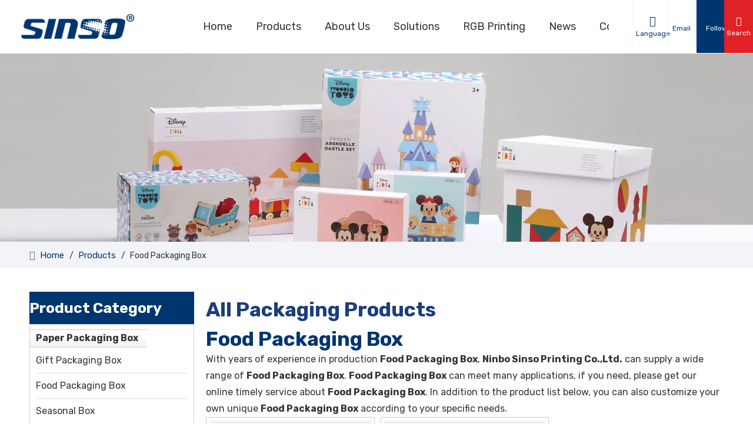

--- FILE ---
content_type: text/html;charset=utf-8
request_url: https://www.sinsoprinting.com/products/Food-Packaging-Box.html
body_size: 29318
content:
<!DOCTYPE html> <html lang="en" prefix="og: http://ogp.me/ns#" style="height: auto;"> <head> <script>document.write=function(e){documentWrite(document.currentScript,e)};function documentWrite(documenturrentScript,e){var i=document.createElement("span");i.innerHTML=e;var o=i.querySelectorAll("script");if(o.length)o.forEach(function(t){if(t.src&&t.src!=""){var script=document.createElement("script");script.src=t.src;document.body.appendChild(script)}});document.body.appendChild(i)}
window.onloadHack=function(func){if(!!!func||typeof func!=="function")return;if(document.readyState==="complete")func();else if(window.addEventListener)window.addEventListener("load",func,false);else if(window.attachEvent)window.attachEvent("onload",func,false)};</script> <title>China Food Packaging Box manufacturers, Food Packaging Box suppliers, Food Packaging Box wholesaler - Ninbo Sinso Printing Co.,Ltd.</title> <meta name="keywords" content="Food Packaging Box, china Food Packaging Box manufacturer, Food Packaging Box supplier, Food Packaging Box wholesaler, Food Packaging Box factory"/> <meta name="description" content="Food Packaging Box on sale manufacturers, find details about Food Packaging Box manufacturers, supplier and wholesaler - Ninbo Sinso Printing Co.,Ltd.."/> <link data-type="dns-prefetch" data-domain="jkrorwxhqllmlq5m-static.micyjz.com" rel="dns-prefetch" href="//jkrorwxhqllmlq5m-static.micyjz.com"> <link data-type="dns-prefetch" data-domain="ijrorwxhqllmlq5m-static.micyjz.com" rel="dns-prefetch" href="//ijrorwxhqllmlq5m-static.micyjz.com"> <link data-type="dns-prefetch" data-domain="rirorwxhqllmlq5m-static.micyjz.com" rel="dns-prefetch" href="//rirorwxhqllmlq5m-static.micyjz.com"> <link rel="canonical" href="https://www.sinsoprinting.com/products/Food-Packaging-Box.html"/> <meta http-equiv="X-UA-Compatible" content="IE=edge"/> <meta name="renderer" content="webkit"/> <meta http-equiv="Content-Type" content="text/html; charset=utf-8"/> <meta name="viewport" content="width=device-width, initial-scale=1, user-scalable=no"/> <link rel="icon" href="//ijrorwxhqllmlq5m-static.micyjz.com/cloud/liBppKljlrSRljrokpjpiq/Sinso-favicon.ico"> <link rel="stylesheet" data-type="inlineHeadStyle" href="//ijrorwxhqllmlq5m-static.micyjz.com/phoenix/optimization/kWpKhCvNZyEj/0/inlineStyle.css?_=1766532782399"/> <template data-js-type='inlineHeadStyle' data-type='inlineStyle'> <style data-inline="true" data-type="inlineHeadStyle" data-static="true"> </style></template> <style>@media(min-width:990px){[data-type="rows"][data-level="rows"]{display:flex}}</style> <style id="speed3DefaultStyle">.img-default-bgc{background-color:#f0f1f2;width:100%;height:100%}.prodlist-wrap li .prodlist-cell{position:relative;padding-top:100%;width:100%}.prodlist-lists-style-13 .prod_img_a_t13,.prodlist-lists-style-12 .prod_img_a_t12,.prodlist-lists-style-nophoto-11 .prod_img_a_t12{position:unset !important;min-height:unset !important}.prodlist-wrap li .prodlist-picbox img{position:absolute;width:100%;left:0;top:0}.piclist360 .prodlist-pic4-3 li .prodlist-display{max-width:100%}@media(max-width:600px){.prodlist-fix-num li{width:50% !important}}.mobile_3-small{padding-top:100%;position:relative}.mobile_3-small img{position:absolute;top:0;left:0}</style> <template id="appdStylePlace"></template> <template data-type="inlineStyle" date-js-type="style.css"> <link href="//rirorwxhqllmlq5m-static.micyjz.com/theme/lrjkKBjprlRliSjprlRllSmqqlRllSjjRljSjrrrkoirrolmij/style/style.css" type="text/css" rel="preload" as="style" onload="this.onload=null;this.rel='stylesheet'" data-theme="true"/> </template> <style guid='u_908b13615b4d43fc819231592fe2a1e7' emptyRender='true' placeholder='true' type='text/css'></style> <template data-type="inlineStyleDelay" date-js-type="site-res.css"> <link href="//jkrorwxhqllmlq5m-static.micyjz.com/site-res/rjknKBjprlRllSmqqlRljSojlklpRliSqkplooRjjSjrikrjinionqRriSrqqiloqjrrrrSRil.css?1701414615364" rel="preload" as="style" onload="this.onload=null;this.rel='stylesheet'" data-extStyle="true" type="text/css" data-extAttr="20231205161750"/> </template> <style data-type="aboveTheFoldHeight">body #backstage-headArea-mobile{position:static}.outerContainer[data-type='outerContainer']{box-sizing:border-box}#outerContainer_1658107622441{height:320px;width:100%;overflow:hidden}#outerContainer_1422260388639{height:45px;width:100%;overflow:hidden}#outerContainer_1658106878207{height:30px;width:100%;overflow:hidden}#outerContainer_1658106635627{height:1158px;width:100%;overflow:hidden}#outerContainer_1658106989618{height:45px;width:100%;overflow:hidden}#outerContainer_1634050411135{height:408px;width:100%;overflow:hidden}#outerContainer_1634051368636{height:80px;width:100%;overflow:hidden}#siteblocks-setting-wrap-tyUqnJfDkisO{height:91px;width:100%;overflow:hidden}</style> <template data-js-type='style_respond' data-type='inlineStyle'></template><template data-js-type='style_head' data-type='inlineStyle'><style guid='f47be1cb-4295-4e72-9e39-eafb65e03796' pm_pageStaticHack='' jumpName='head' pm_styles='head' type='text/css'>.sitewidget-position-20150126161948 .sitewidget-position-description .block-icon{color:#666;vertical-align:initial}.sitewidget-prodCategory-20220718091034.category-default-simple .sitewidget-bd>ul>li>.list-mid-dot{top:19.5px}.sitewidget-prodCategory-20220718091034.category-default-simple .sitewidget-bd>ul>li>a{font-size:16px;line-height:35px;color:#333;font-weight:bold}.sitewidget-prodCategory-20220718091034.category-default-simple .sitewidget-bd>ul>li>span{top:10.5px}.sitewidget-prodCategory-20220718091034.category-default-gray .sitewidget-bd>ul>li>span{right:16px}.sitewidget-prodCategory-20220718091034.category-default-simple .sitewidget-bd>ul>li>a:hover{color:#003670}.sitewidget-prodCategory-20220718091034.category-default-simple i.list-mid-dot{top:14.5px;background:#333}.sitewidget-prodCategory-20220718091034.category-default-simple .sitewidget-bd>ul>li>a:hover+i.list-mid-dot{background:#003670}.sitewidget-prodCategory-20220718091034.category-default-simple .sitewidget-bd li.on>a{color:#003670 !important}.sitewidget-prodCategory-20220718091034.category-default-simple .sitewidget-bd>ul>li.on>a+i.list-mid-dot{background:#003670}.sitewidget-prodListAsync-20210417000000 .prodlist-wrap .prodlist-pro-name{height:auto !important;overflow:hidden;text-overflow:ellipsis;display:box;display:-webkit-box;-webkit-line-clamp:1;-webkit-box-orient:vertical}.sitewidget-prodListAsync-20210417000000 .prodlist-lists-style-9 .prodlist-box-hover .style_line_9{background:#009048 !important}.sitewidget-prodListAsync-20210417000000 .prodlist-lists-style-9 .prodlist-box-hover:hover .prodlist-pro-name{color:#009048 !important}.sitewidget-prodListAsync-20210417000000 .prodlist-lists-style-9>.fix>li:hover{border-color:#009048 !important}.sitewidget-prodListAsync-20210417000000 .sitewidget-ft .paging>li.active>span{background-color:#003670;border:1px solid #003670}.sitewidget-prodListAsync-20210417000000 .sitewidget-ft .paging>li>a:hover{color:#003670;border:1px solid #003670}.sitewidget-prodListAsync-20210417000000 .sitewidget-ft .paging>li span.active a{color:#003670}.sitewidget-prodListAsync-20210417000000 .prodlist-parameter-wrap .prodlist-parameter-inner{padding:10px 0 5px 0}.sitewidget-prodListAsync-20210417000000 .prodlist-wrap .prodlist-pro-name{height:20px}.sitewidget-prodListAsync-20210417000000 .prodlist-box-hover{height:100%;box-sizing:border-box}.sitewidget-prodListAsync-20210417000000 .prodlist-parameter-wrap{position:static}.sitewidget-prodListAsync-20210417000000 .prodlist-parameter-btns-container,.sitewidget-prodListAsync-20210417000000 .prodlist-parameter-wrap .prodlist-btn-wrap .btn-wrap-double,.sitewidget-prodListAsync-20210417000000 .prodlist-parameter-wrap .prodlist-btn-fresh-wrap .btn-wrap-fresh-double,.sitewidget-prodListAsync-20210417000000 .prodlist-parameter-wrap .prodlist-btn-wrap .btn-wrap-single,.sitewidget-prodListAsync-20210417000000 .prodlist-parameter-wrap .prodlist-btn-fresh-wrap .btn-wrap-fresh-single{position:absolute;width:calc(100% - 8px);bottom:10px}@media screen and (min-width:1200px){.sitewidget-prodListAsync-20210417000000 .prodlist-parameter-wrap .prodlist-btn-fresh-wrap,.sitewidget-prodListAsync-20210417000000 .prodlist-parameter-wrap .prodlist-btn-wrap{margin-top:0}}.sitewidget-prodListAsync-20210417000000 .keyword_box .keyword_list a{color:#8a8a8a !important;border-color:#8a8a8a !important}.sitewidget-prodListAsync-20210417000000 .keyword_box .keyword_list a:hover{color:#8a8a8a !important;border-color:#8a8a8a !important}.sitewidget-form-20211026095915 #formsubmit{pointer-events:none}.sitewidget-form-20211026095915 #formsubmit.releaseClick{pointer-events:unset}.sitewidget-form-20211026095915 .form-horizontal input,.sitewidget-form-20211026095915 .form-horizontal span:not(.select2-selection--single),.sitewidget-form-20211026095915 .form-horizontal label,.sitewidget-form-20211026095915 .form-horizontal .form-builder button{height:28px !important;line-height:28px !important}.sitewidget-form-20211026095915 .uploadBtn{padding:4px 15px !important;height:28px !important;line-height:28px !important}.sitewidget-form-20211026095915 select,.sitewidget-form-20211026095915 input[type="text"],.sitewidget-form-20211026095915 input[type="password"],.sitewidget-form-20211026095915 input[type="datetime"],.sitewidget-form-20211026095915 input[type="datetime-local"],.sitewidget-form-20211026095915 input[type="date"],.sitewidget-form-20211026095915 input[type="month"],.sitewidget-form-20211026095915 input[type="time"],.sitewidget-form-20211026095915 input[type="week"],.sitewidget-form-20211026095915 input[type="number"],.sitewidget-form-20211026095915 input[type="email"],.sitewidget-form-20211026095915 input[type="url"],.sitewidget-form-20211026095915 input[type="search"],.sitewidget-form-20211026095915 input[type="tel"],.sitewidget-form-20211026095915 input[type="color"],.sitewidget-form-20211026095915 .uneditable-input{height:28px !important}.sitewidget-form-20211026095915.sitewidget-inquire .control-group .controls .select2-container .select2-selection--single .select2-selection__rendered{height:28px !important;line-height:28px !important}.sitewidget-form-20211026095915 textarea.cus-message-input{min-height:28px !important}.sitewidget-form-20211026095915 .add-on,.sitewidget-form-20211026095915 .add-on{height:28px !important;line-height:28px !important}.sitewidget-form-20211026095915 .input-valid-bg{background:#ffece8 !important;outline:0}.sitewidget-form-20211026095915 .input-valid-bg:focus{background:#fff !important;border:1px solid #f53f3f !important}.sitewidget-form-20211026095915 #formsubmit{border:0 solid #fff;border-radius:0;background:#e02125;color:#fff;font-size:15px;width:180px;height:40px}.sitewidget-form-20211026095915 #formsubmit:hover{border:0 solid #204d74;border-radius:0;background:#e02125;color:#fff;font-size:15px}.sitewidget-form-20211026095915 #formreset{width:180px;font-size:15px;height:40px}.sitewidget-form-20211026095915 #formreset:hover{font-size:15px}.sitewidget-form-20211026095915 .submitGroup .controls{text-align:left}.sitewidget-form-20211026095915 .multiple-parent input[type='checkbox']+label:before{content:"";display:inline-block;width:12px;height:12px;border:1px solid #888;border-radius:3px;margin-right:6px;margin-left:6px;transition-duration:.2s}.sitewidget-form-20211026095915 .multiple-parent input[type='checkbox']:checked+label:before{width:50%;border-color:#888;border-left-color:transparent;border-top-color:transparent;-webkit-transform:rotate(45deg) translate(1px,-4px);transform:rotate(45deg) translate(1px,-4px);margin-right:12px;width:6px}.sitewidget-form-20211026095915 .multiple-parent input[type="checkbox"]{display:none}.sitewidget-form-20211026095915 .multiple-parent{display:none;width:100%}.sitewidget-form-20211026095915 .multiple-parent ul{list-style:none;width:100%;text-align:left;border-radius:4px;padding:10px 5px;box-sizing:border-box;height:auto;overflow-x:hidden;overflow-y:scroll;box-shadow:0 4px 5px 0 rgb(0 0 0 / 14%),0 1px 10px 0 rgb(0 0 0 / 12%),0 2px 4px -1px rgb(0 0 0 / 30%);background-color:#fff;margin:2px 0 0 0;border:1px solid #ccc;box-shadow:1px 1px 2px rgb(0 0 0 / 10%) inset}.sitewidget-form-20211026095915 .multiple-parent ul::-webkit-scrollbar{width:2px;height:4px}.sitewidget-form-20211026095915 .multiple-parent ul::-webkit-scrollbar-thumb{border-radius:5px;-webkit-box-shadow:inset 0 0 5px rgba(0,0,0,0.2);background:#4e9e97}.sitewidget-form-20211026095915 .multiple-parent ul::-webkit-scrollbar-track{-webkit-box-shadow:inset 0 0 5px rgba(0,0,0,0.2);border-radius:0;background:rgba(202,202,202,0.23)}.sitewidget-form-20211026095915 .multiple-select{width:100%;height:auto;min-height:40px;line-height:40px;border-radius:4px;padding-right:10px;padding-left:10px;box-sizing:border-box;overflow:hidden;background-size:auto 80%;border:1px solid #ccc;box-shadow:1px 1px 2px rgb(0 0 0 / 10%) inset;background-color:#fff;position:relative}.sitewidget-form-20211026095915 .multiple-select:after{content:'';position:absolute;top:50%;right:6px;width:0;height:0;border:8px solid transparent;border-top-color:#888;transform:translateY(calc(-50% + 4px));cursor:pointer}.sitewidget-form-20211026095915 .multiple-select span{line-height:28px;color:#666}.sitewidget-form-20211026095915 .multiple-parent label{color:#333;display:inline-flex;align-items:center;height:30px;line-height:22px;padding:0}.sitewidget-form-20211026095915 .select-content{display:inline-block;border-radius:4px;line-height:23px;margin:2px 2px 0 2px;padding:0 3px;border:1px solid #888;height:auto}.sitewidget-form-20211026095915 .select-delete{cursor:pointer}.sitewidget-form-20211026095915 select[multiple]{display:none}#siteblocks-setting-wrap-tyUqnJfDkisO .block12494 .navTile{color:#333}#siteblocks-setting-wrap-tyUqnJfDkisO .block12494 .active1 .but{color:#003670}#siteblocks-setting-wrap-tyUqnJfDkisO .block12494 .nav02 .textBoxA .active2{color:#003670}#siteblocks-setting-wrap-tyUqnJfDkisO .block12494 .nav02 .nav03-liSubA.active3{color:#003670}#siteblocks-setting-wrap-tyUqnJfDkisO .block12494 .textBoxA>a{color:#333}#siteblocks-setting-wrap-tyUqnJfDkisO .block12494 .nav03-liSubA{color:#333}#siteblocks-setting-wrap-tyUqnJfDkisO .block12494 .navTile:hover{color:#003670}#siteblocks-setting-wrap-tyUqnJfDkisO .block12494 .textBoxA>a:hover{color:#003670}#siteblocks-setting-wrap-tyUqnJfDkisO .block12494 .nav03-liSubA:hover{color:#003670}#siteblocks-setting-wrap-tyUqnJfDkisO .block12494 .follow .follow_bottom{background-color:#003670}#siteblocks-setting-wrap-tyUqnJfDkisO .block12494 .lang-show-word .sq_language_span{color:#003670}#siteblocks-setting-wrap-tyUqnJfDkisO .block12494 .imgStyle01{color:#003670}#siteblocks-setting-wrap-tyUqnJfDkisO .block12494 .wra .contact{color:#003670}#siteblocks-setting-wrap-tyUqnJfDkisO .block12494 .search-wrap{background-color:#e02125}#siteblocks-setting-wrap-tyUqnJfDkisO .block12494 .circleBox{background-color:#333}#siteblocks-setting-wrap-tyUqnJfDkisO .block12494 .nav03-liSubA:hover .circleBox{background-color:#003670}#siteblocks-setting-wrap-tyUqnJfDkisO .block12494 .nav02 .nav03-liSubA.active3 .circleBox{background-color:#003670}#siteblocks-setting-wrap-tyUqnJfDkisO .block12494 .line-top{border-color:#003670}#siteblocks-setting-wrap-tyUqnJfDkisO .block12494 .line-center{border-color:#003670}#siteblocks-setting-wrap-tyUqnJfDkisO .block12494 .line-bottom{border-color:#003670}.block12494 .search-input{background:linear-gradient(90deg,#003670,#e02125)}</style></template><template data-js-type='style_respond' data-type='inlineStyle'></template><template data-js-type='style_head' data-type='inlineStyle'></template><script data-ignoreMinify="true">
	function loadInlineStyle(){
		var allInlineStyle = document.querySelectorAll("template[data-type='inlineStyle']");
		var length = document.querySelectorAll("template[data-type='inlineStyle']").length;
		for(var i = 0;i < length;i++){
			var style = allInlineStyle[i].innerHTML;
			allInlineStyle[i].outerHTML = style;
		}
	}
loadInlineStyle();
</script> <link rel='preload' as='style' onload='this.onload=null;this.rel="stylesheet"' href='https://fonts.googleapis.com/css?family=Rubik:400,700&display=swap' data-type='1' type='text/css' media='all'/> <script type="text/javascript" data-src="//ijrorwxhqllmlq5m-static.micyjz.com/static/t-7qBmBKiKrqliliioknlor/assets/script/jquery-1.11.0.concat.js"></script> <script type="text/javascript" data-src="//ld-analytics.micyjz.com/lnioKBmqqlRlrSSRRQRijSmjpjlr/ltm-web.js?v=1701764270000"></script><script type="text/x-delay-ids" data-type="delayIds" data-device="pc" data-xtype="0" data-delayIds='["tyUqnJfDkisO","hTKBzUiAfpbZ","tyAgdJpDENjO","mvAVJUheCptZ","zPUqokILSNuZ","fEfqTAWepLUO","utfrFnAuyIqE","rpAgIzfiZduO","ARUqTAWzDolZ","CkULITVenuMt","EZUByzqedkPj","prfLITpYZeUO","stAqyJpiEzVj","pUfgdepiZTCE","uiAqyorptJuE","qvpLnJAsaiCO"]'></script> <script async src="https://www.googletagmanager.com/gtag/js?id=G-WV8VQYH642"></script> <script>window.dataLayer=window.dataLayer||[];function gtag(){dataLayer.push(arguments)}gtag("js",new Date);gtag("config","G-WV8VQYH642");</script> <meta name="yandex-verification" content="0ec64875f91e92b3"/><script guid='65be5e8f-7ca5-4f1c-afe5-347569ec78b4' pm_pageStaticHack='true' jumpName='head' pm_scripts='head' type='text/javascript'>try{(function(window,undefined){var phoenixSite=window.phoenixSite||(window.phoenixSite={});phoenixSite.lanEdition="EN_US";var page=phoenixSite.page||(phoenixSite.page={});page.cdnUrl="//rirorwxhqllmlq5m-static.micyjz.com";page.siteUrl="https://www.sinsoprinting.com";page.lanEdition=phoenixSite.lanEdition;page._menu_prefix="";page._menu_trans_flag="";page._captcha_domain_prefix="captcha.c";page._pId="kWpKhCvNZyEj";phoenixSite._sViewMode="true";phoenixSite._templateSupport="false";phoenixSite._singlePublish=
"false"})(this)}catch(e){try{console&&console.log&&console.log(e)}catch(e){}};</script> <script id='u_addac198f0e141e68668759dab28c913' guid='u_addac198f0e141e68668759dab28c913' pm_script='init_top' type='text/javascript'>try{(function(window,undefined){var datalazyloadDefaultOptions=window.datalazyloadDefaultOptions||(window.datalazyloadDefaultOptions={});datalazyloadDefaultOptions["version"]="3.0.0";datalazyloadDefaultOptions["isMobileViewer"]="false";datalazyloadDefaultOptions["hasCLSOptimizeAuth"]="false";datalazyloadDefaultOptions["_version"]="3.0.0";datalazyloadDefaultOptions["isPcOptViewer"]="false"})(this);(function(window,undefined){window.__ph_optSet__='{"loadImgType":"1","isOpenFlagUA":true,"docReqType":"0","docDecrease":"1","docCallback":"1"}'})(this)}catch(e){try{console&&
console.log&&console.log(e)}catch(e){}};</script> <script id='u_997906d5c9614454b12efbd6b9200edb' guid='u_997906d5c9614454b12efbd6b9200edb' type='text/javascript'>try{var thisUrl=location.host;var referUrl=document.referrer;if(referUrl.indexOf(thisUrl)==-1)localStorage.setItem("landedPage",document.URL)}catch(e){try{console&&console.log&&console.log(e)}catch(e){}};</script> </head> <body class=" frontend-body-canvas "> <div id='backstage-headArea' headFlag='1'><div class="siteblocks-setting-wrap aaUKfApLWZTO_20220613195508 siteblocks-TiAfUKpBVQEO-20211104150311" id="siteblocks-setting-wrap-tyUqnJfDkisO" data-settingId="tyUqnJfDkisO" data-versionNo="20220613195508" data-level="rows" data-type="siteblocks" data-mobileBg="true" data-classAttr="siteblocks-TiAfUKpBVQEO-20211104150311" data-appId="12494" data-encodeAppId="aaUKfApLWZTO" data-purchased="true" data-hide-node=""> <div class="siteblocks-container" style='' data-module-radio="" data-module-width=""> <style styleDefault-block="true">@media screen and (max-width:990px){.block12494 .nav02,.block12494 .sq_header_1Hover,.block12494 .sq_header_3Hover,.block12494 .navCenter,.block12494 .langWra,.block12494 .language .lang-show-word .sq_language_span,.block12494 .language .lang-show-word .sq_language_span1 .spanStyle,.block12494 .imgStyle02,.block12494 .follow,.block12494 .searchRight,.block12494 .wra .contact .backstage-componet-bd a,.block12494 .nav_top{display:none !important}.block12494{width:100%;position:relative !important;top:0;left:0;background:#fff;z-index:50;transition:all .25s ease 0;border-bottom:1px solid #f3f3f3}.block12494 .nav01{z-index:50;height:100%;box-sizing:border-box;padding:0 10px;position:relative}.block12494 .navWrapper{margin:auto;display:flex;flex-wrap:nowrap;align-items:center;position:unset;justify-content:space-between;height:50px;width:100%}.block12494 .iconLeft{transition:.3s;max-width:285px;margin-left:0;width:180px;height:50px}.block12494 .iconBox,.block12494 .backstage-componet,.block12494 .backstage-componet-bd{width:100%;height:100%}.block12494 .iconLeft .blocks-image{width:100%;height:100%;display:block}.block12494 .iconLeft img{width:100%;height:100%;object-fit:contain}.block12494 .wra{width:80%;display:flex;flex-wrap:nowrap;align-items:center;justify-content:space-between;height:100%}.block12494 .navCenter2{height:100%;width:100%;margin-right:35px}.block12494 .wra .wra_main{display:flex;align-items:center}.block12494 .language{display:flex;align-items:center;position:unset;z-index:80;justify-content:center}.block12494 .lang-show-word{display:flex;justify-content:center}.block12494 .lang-show-word .sq_language_span1{flex-direction:column;align-items:center;justify-content:center;transition:.4s cubic-bezier(.23,1,.32,1);color:#005d9a;font-size:12px;padding:0 5px;cursor:pointer;display:flex;height:50px;min-width:0;border-left:0}.block12494 .imgStyle01{color:#005d9a;cursor:pointer;font-size:18px;margin-bottom:0}.block12494 .wra_main .contact{z-index:80;position:relative}.block12494 .iconBox,.block12494 .backstage-componet,.block12494 .backstage-componet-bd{width:100%;height:100%}.block12494 .wra .contact .backstage-componet-bd{display:flex;flex-direction:column;align-items:center;justify-content:center;transition:.4s cubic-bezier(.23,1,.32,1);font-size:12px;cursor:pointer;height:50px;width:40px;border-left:0}.block12494 .wra .contact .backstage-componet-bd i{font-size:18px;margin-bottom:0}.block12494 .threeLine,.block12494 .threeLine-two{width:unset;display:block;margin-left:5px;cursor:pointer}.block12494 .line-all,.block12494 .line-all-two{display:flex;justify-content:center;flex-direction:column;align-items:center;position:relative;z-index:100;width:100%;margin-left:auto}.block12494 .line-top,.block12494 .line-bottom{width:20px;height:0;border-top:solid 1px #00b1dd;transition:all .3s ease;transform-origin:left}.block12494 .line-center{width:10px;height:0;border-top:solid 1px #00b1dd;margin:6px auto;transition:transform .3s ease;opacity:1}}</style> <div class="block12494 has_blockHeadFixed"> <div class="nav01"> <div class="sq_header_1Hover"></div> <div class="sq_header_3Hover"></div> <div class="navWrapper"> <div class="iconLeft"> <div class="backstage-blocksEditor-wrap iconBox" data-wrap-type="1" data-storage="0" data-blocksEditor-type="phoenix_blocks_image" data-auto_uuid=6830e8ac-6951-4ee0-af03-dc31277aefee><div class="backstage-componet"> <div class="backstage-componet-bd" data-setting-base64="eyJzdW1UeXBlIjoiMCIsImxpbmtUeXBlIjoiMCIsInNlbGVjdGVkUGFnZUlkIjoib1BBS2hDbERPbUdFIiwiaXNPcGVuTmV3IjpmYWxzZSwibmVlZE5vRm9sbG93IjpmYWxzZX0="><a class="blocks-image" href="/index.html"><picture><source media="(max-width:768px)" srcset=""><img src="//ijrorwxhqllmlq5m-static.micyjz.com/cloud/lqBppKljlrSRljioijrkin/Sinso-logo.png" alt="Professional Printed Packaging Manufacturer" title=""></picture></a></div></div></div> </div> <div class="wra"> <div class="navCenter2"> <div class="navCenter"> <div class="search-input-two"></div> <div class="button-prev"> <i class="font-icon fa fa-angle-left"> </i> </div> <div class="button-next"> <i class="font-icon fa fa-angle-right"> </i> </div> <div class="backstage-blocksEditor-wrap navigation navStyle" data-wrap-type="1" data-relate-appId="MRAUpfKKpsgB" data-storage="1" data-blocksEditor-type="phoenix_blocks_navigation" data-auto_uuid=d963b599-72e8-49c0-b4b6-eca340cf7de0> <ul class="blockNavBar fix navBox"> <li id="parent_0" class="navTile"> <div class="hover"> <div class="hover_line"></div> </div> <div class="arrow"> <i class="font-icon block-icon block-iconxia nav01Down"></i> <i class="font-icon block-icon block-iconshang nav01Up"></i> </div> <a class="but" id="23799784" target="_self" href="/" data-currentIndex=""> <i class="icon "> </i> Home </a> </li> <li id="parent_1" class="navTile"> <div class="hover"> <div class="hover_line"></div> </div> <div class="arrow"> <i class="font-icon block-icon block-iconxia nav01Down"></i> <i class="font-icon block-icon block-iconshang nav01Up"></i> </div> <a class="but" id="23799754" target="_self" href="/products.html" data-currentIndex="1"> <i class="icon "> </i> Products </a> <div class="sub subWra"> <ul class="ulSub"> <li class="liSub"> <div class="nav02Arrow"> <i class="font-icon block-icon block-iconxia"></i> </div> <div class="nav02-line"> </div> <div class="imgBox"> </div> <div class="textBox"> <a target="_blank" rel="" href="/Paper-Packaging-Box-pl3067029.html"> <i class="icon undefined "> </i> Paper Packaging Box </a> </div> <ul class="nav03-ulSub"> <li class=" nav03-liSub" data-visible="1"> <div class="circleBox"> </div> <div class="nav03Arrow"><i class="font-icon block-icon block-iconxia"></i></div> <div class="nav03-imgBox"> </div> <a id="nav_25300204" class="sitewidget-sub-nav" target="_blank" rel="" data-currentIndex='' href="/Gift-Packaging-Box-pl3657599.html"> Gift Packaging Box </a> </li> <li class=" nav03-liSub" data-visible="1"> <div class="circleBox"> </div> <div class="nav03Arrow"><i class="font-icon block-icon block-iconxia"></i></div> <div class="nav03-imgBox"> </div> <a id="nav_25300214" class="sitewidget-sub-nav" target="_self" rel="" data-currentIndex='' href="/Food-Packaging-Box-pl3020328.html"> Food Packaging Box </a> </li> <li class=" nav03-liSub" data-visible="1"> <div class="circleBox"> </div> <div class="nav03Arrow"><i class="font-icon block-icon block-iconxia"></i></div> <div class="nav03-imgBox"> </div> <a id="nav_25300224" class="sitewidget-sub-nav" target="_blank" rel="" data-currentIndex='' href="/Seasonal-Box-pl3457599.html"> Seasonal Box </a> </li> <li class=" nav03-liSub" data-visible="1"> <div class="circleBox"> </div> <div class="nav03Arrow"><i class="font-icon block-icon block-iconxia"></i></div> <div class="nav03-imgBox"> </div> <a id="nav_25300234" class="sitewidget-sub-nav" target="_blank" rel="" data-currentIndex='' href="/Toys-Packaging-Box-pl3257599.html"> Toys Packaging Box </a> </li> <li class=" nav03-liSub" data-visible="1"> <div class="circleBox"> </div> <div class="nav03Arrow"><i class="font-icon block-icon block-iconxia"></i></div> <div class="nav03-imgBox"> </div> <a id="nav_25300244" class="sitewidget-sub-nav" target="_blank" rel="" data-currentIndex='' href="/Pet-Packaging-Box-pl3157599.html"> Pet Packaging Box </a> </li> <li class=" nav03-liSub" data-visible="1"> <div class="circleBox"> </div> <div class="nav03Arrow"><i class="font-icon block-icon block-iconxia"></i></div> <div class="nav03-imgBox"> </div> <a id="nav_25300284" class="sitewidget-sub-nav" target="_blank" rel="" data-currentIndex='' href="/Stationery-Packaging-Box-pl3512499.html"> Stationery Packaging Box </a> </li> <li class=" nav03-liSub" data-visible="1"> <div class="circleBox"> </div> <div class="nav03Arrow"><i class="font-icon block-icon block-iconxia"></i></div> <div class="nav03-imgBox"> </div> <a id="nav_25300264" class="sitewidget-sub-nav" target="_blank" rel="" data-currentIndex='' href="/Cosmetic-Packaging-Box-pl3920328.html"> Cosmetic Packaging Box </a> </li> <li class=" nav03-liSub" data-visible="1"> <div class="circleBox"> </div> <div class="nav03Arrow"><i class="font-icon block-icon block-iconxia"></i></div> <div class="nav03-imgBox"> </div> <a id="nav_25300314" class="sitewidget-sub-nav" target="_blank" rel="" data-currentIndex='' href="/Customized-Paper-Box-pl3820328.html"> Customized Paper Box </a> </li> </ul> </li> <li class="liSub"> <div class="nav02Arrow"> <i class="font-icon block-icon block-iconxia"></i> </div> <div class="nav02-line"> </div> <div class="imgBox"> </div> <div class="textBox"> <a target="_self" rel="" href="/Paper-Card-pl3857029.html"> <i class="icon undefined "> </i> Paper Card </a> </div> <ul class="nav03-ulSub"> <li class=" nav03-liSub" data-visible="1"> <div class="circleBox"> </div> <div class="nav03Arrow"><i class="font-icon block-icon block-iconxia"></i></div> <div class="nav03-imgBox"> </div> <a id="nav_25300324" class="sitewidget-sub-nav" target="_blank" rel="" data-currentIndex='' href="/Backer-Card-pl3737029.html"> Backer Card </a> </li> <li class=" nav03-liSub" data-visible="1"> <div class="circleBox"> </div> <div class="nav03Arrow"><i class="font-icon block-icon block-iconxia"></i></div> <div class="nav03-imgBox"> </div> <a id="nav_25300334" class="sitewidget-sub-nav" target="_blank" rel="" data-currentIndex='' href="/Blister-Card-pl3747029.html"> Blister Card </a> </li> <li class=" nav03-liSub" data-visible="1"> <div class="circleBox"> </div> <div class="nav03Arrow"><i class="font-icon block-icon block-iconxia"></i></div> <div class="nav03-imgBox"> </div> <a id="nav_25300344" class="sitewidget-sub-nav" target="_blank" rel="" data-currentIndex='' href="/Header-Card-pl3647029.html"> Header Card </a> </li> <li class=" nav03-liSub" data-visible="1"> <div class="circleBox"> </div> <div class="nav03Arrow"><i class="font-icon block-icon block-iconxia"></i></div> <div class="nav03-imgBox"> </div> <a id="nav_25300354" class="sitewidget-sub-nav" target="_blank" rel="" data-currentIndex='' href="/Insert-Card-pl3547029.html"> Insert Card </a> </li> <li class=" nav03-liSub" data-visible="1"> <div class="circleBox"> </div> <div class="nav03Arrow"><i class="font-icon block-icon block-iconxia"></i></div> <div class="nav03-imgBox"> </div> <a id="nav_25300364" class="sitewidget-sub-nav" target="_blank" rel="" data-currentIndex='' href="/Greeting-Card-pl3847029.html"> Greeting Card </a> </li> <li class=" nav03-liSub" data-visible="1"> <div class="circleBox"> </div> <div class="nav03Arrow"><i class="font-icon block-icon block-iconxia"></i></div> <div class="nav03-imgBox"> </div> <a id="nav_25300374" class="sitewidget-sub-nav" target="_blank" rel="" data-currentIndex='' href="/Customized-Card-pl3710328.html"> Customized Card </a> </li> </ul> </li> <li class="liSub"> <div class="nav02Arrow"> <i class="font-icon block-icon block-iconxia"></i> </div> <div class="nav02-line"> </div> <div class="imgBox"> </div> <div class="textBox"> <a target="_blank" rel="" href="/RFID-Label-pl3610328.html"> <i class="icon undefined "> </i> RFID Label </a> </div> </li> </ul> </div> </li> <li id="parent_2" class="navTile"> <div class="hover"> <div class="hover_line"></div> </div> <div class="arrow"> <i class="font-icon block-icon block-iconxia nav01Down"></i> <i class="font-icon block-icon block-iconshang nav01Up"></i> </div> <a class="but" id="23876104" target="_self" href="/Company-Overview.html" data-currentIndex=""> <i class="icon "> </i> About Us </a> <div class="sub subWra"> <ul class="ulSub"> <li class="liSub"> <div class="nav02Arrow"> <i class="font-icon block-icon block-iconxia"></i> </div> <div class="nav02-line"> </div> <div class="imgBox"> </div> <div class="textBox"> <a target="_self" rel="" href="/Company-Overview.html"> <i class="icon "> </i> Company Overview </a> </div> </li> <li class="liSub"> <div class="nav02Arrow"> <i class="font-icon block-icon block-iconxia"></i> </div> <div class="nav02-line"> </div> <div class="imgBox"> </div> <div class="textBox"> <a target="_self" rel="" href="/Why-Sinsoprinting.html"> <i class="icon "> </i> Why Sinsopinting </a> </div> </li> </ul> </div> </li> <li id="parent_3" class="navTile"> <div class="hover"> <div class="hover_line"></div> </div> <div class="arrow"> <i class="font-icon block-icon block-iconxia nav01Down"></i> <i class="font-icon block-icon block-iconshang nav01Up"></i> </div> <a class="but" id="23869784" target="_self" href="/Solutions.html" data-currentIndex=""> <i class="icon "> </i> Solutions </a> </li> <li id="parent_4" class="navTile"> <div class="hover"> <div class="hover_line"></div> </div> <div class="arrow"> <i class="font-icon block-icon block-iconxia nav01Down"></i> <i class="font-icon block-icon block-iconshang nav01Up"></i> </div> <a class="but" id="23869794" target="_self" href="/Customization.html" data-currentIndex=""> <i class="icon "> </i> RGB Printing </a> <div class="sub subWra"> <ul class="ulSub"> <li class="liSub"> <div class="nav02Arrow"> <i class="font-icon block-icon block-iconxia"></i> </div> <div class="nav02-line"> </div> <div class="imgBox"> </div> <div class="textBox"> <a target="_self" rel="" href="/Customization.html"> <i class="icon "> </i> RGB Printing </a> </div> </li> <li class="liSub"> <div class="nav02Arrow"> <i class="font-icon block-icon block-iconxia"></i> </div> <div class="nav02-line"> </div> <div class="imgBox"> </div> <div class="textBox"> <a target="_self" rel="" href="/faqlist.html"> <i class="icon "> </i> FAQ </a> </div> </li> </ul> </div> </li> <li id="parent_5" class="navTile"> <div class="hover"> <div class="hover_line"></div> </div> <div class="arrow"> <i class="font-icon block-icon block-iconxia nav01Down"></i> <i class="font-icon block-icon block-iconshang nav01Up"></i> </div> <a class="but" id="23799764" target="_self" href="/news.html" data-currentIndex=""> <i class="icon "> </i> News </a> </li> <li id="parent_6" class="navTile"> <div class="hover"> <div class="hover_line"></div> </div> <div class="arrow"> <i class="font-icon block-icon block-iconxia nav01Down"></i> <i class="font-icon block-icon block-iconshang nav01Up"></i> </div> <a class="but" id="23799774" target="_self" href="/contactus.html" data-currentIndex=""> <i class="icon "> </i> Contact Us </a> </li> </ul> </div> <div class="text2 followWrap"></div> </div> </div> <div class="wra_main"> <div class="language"> <div class="backstage-blocksEditor-wrap langBar" data-wrap-type="1" data-relate-appId="PNpfKAUAiAnL" data-storage="1" data-blocksEditor-type="phoenix_blocks_langBar" data-auto_uuid=d0367d25-4a8d-49a5-90da-29a98ed0854f> <div class="lang-show-word"> <span class="sq_language_span"> <i class="imgStyle01 font-icon block-icon block-iconyuyanlan"> </i> <span class="spanStyle">Language</span> <img class="imgStyle02" src="//ijrorwxhqllmlq5m-static.micyjz.com/cloud/ioBqjKlqRinSkjqiqnjo/jiantou.png" alt="" title=""> </span> <span class="sq_language_span1"> <i class="imgStyle01 font-icon block-icon block-iconyuyanlan"> </i> <span class="spanStyle">English</span> <img class="imgStyle02" src="//ijrorwxhqllmlq5m-static.micyjz.com/cloud/ioBqjKlqRinSkjqiqnjo/jiantou.png" alt="" title=""> </span> </div> <ul class="lang-list langWra"> <li class="lang-item langBox"> <a class="langImgBox" href='https://kr.sinsoprinting.com'> <span class="langImg lang-sprites-slide sprites sprites-11"></span> <span class="langNa">한국어</span> </a> </li> <li class="lang-item langBox"> <a class="langImgBox" href='https://jp.sinsoprinting.com'> <span class="langImg lang-sprites-slide sprites sprites-10"></span> <span class="langNa">日本語</span> </a> </li> <li class="lang-item langBox"> <a class="langImgBox" href='https://de.sinsoprinting.com'> <span class="langImg lang-sprites-slide sprites sprites-8"></span> <span class="langNa">Deutsch</span> </a> </li> <li class="lang-item langBox"> <a class="langImgBox" href='https://fr.sinsoprinting.com'> <span class="langImg lang-sprites-slide sprites sprites-4"></span> <span class="langNa">Français</span> </a> </li> <li class="lang-item langBox"> <a class="langImgBox" href='https://cn.sinsoprinting.com'> <span class="langImg lang-sprites-slide sprites sprites-1"></span> <span class="langNa">简体中文</span> </a> </li> </ul></div> </div> <div class="contact"> <div class="backstage-blocksEditor-wrap" data-wrap-type="1" data-storage="0" data-blocksEditor-type="phoenix_blocks_button" data-auto_uuid=14143b3f-e4f7-445b-a0e9-c8c020528eb6><div class="backstage-componet"> <div class="backstage-componet-bd" data-setting-base64="eyJzdW1UeXBlIjoiMiIsImxpbmtUeXBlIjoiMiIsIm1haWxVcmwiOiJzYWxlc0BzaW5zb3ByaW50aW5nLmNvbSJ9"> <a class="blocks-button" href="mailto:sales@sinsoprinting.com"><i class="font-icon fa fa-envelope-o"></i><span>Email</span></a> </div> </div></div> </div> <div class="follow"> <div class="follow_bottom"> <i class="font-icon fa fa-share-alt"></i> <div class="backstage-blocksEditor-wrap" data-wrap-type="1" data-storage="0" data-blocksEditor-type="phoenix_blocks_text" data-auto_uuid=d6895ca2-7e8d-4dc8-87aa-d4c5bb7a7ddc>Follow</div> </div> <div class="follow_top"> <div class="backstage-blocksEditor-wrap followWrap" data-wrap-type="1" data-relate-appId="LApUKfpUNstB" data-storage="1" data-blocksEditor-type="phoenix_blocks_follow" data-auto_uuid=17cbd7d0-e313-414a-b743-b088f52fc42e> <a rel='nofollow' class="follow-a" href="http://www.facebook.com" target="_blank" title="Facebook"> <span class=" social-icon-facebook"></span> </a> <a rel='nofollow' class="follow-a" href="http://www.linkedin.com" target="_blank" title="Linkedin"> <span class=" social-icon-linkedin"></span> </a> <a rel='nofollow' class="follow-a" href="https://twitter.com" target="_blank" title="Twitter"> <span class=" social-icon-twitter"></span> </a> <a rel='nofollow' class="follow-a" href="https://www.youtube.com" target="_blank" title="Youtube"> <span class=" social-icon-youtube"></span> </a> </div> </div> </div> <div class="searchRight"> <div class="backstage-blocksEditor-wrap serach " data-wrap-type="1" data-relate-appId="PEfApUKpfjQL" data-storage="1" data-blocksEditor-type="phoenix_blocks_serach" data-auto_uuid=e7b43978-53b0-4150-946d-fbc47da373bc><form action="/phoenix/admin/prod/search" method="get" novalidate> <div class="search-wrap"> <div class="search-wrap_wrap"> <i class="font-icon block-icon block-iconsousuo1"> </i> <span>Search</span> </div> <div class="search-input"> <div class="searchBox"> <input class="searchInput" type="text" name="searchValue" id="inputSearch" placeholder="search" autocomplete="off"/> <button class="searchButton" type="submit"> <i class="font-icon block-icon block-iconsousuo1"> </i> </button> <div class="closeBox"> <i class="font-icon block-icon block-iconbaseline-close"> </i> </div> </div> </div> </div> </form></div> </div> <div class="threeLine-two"> <div class="line-all-two"> <div class="line-top"> </div> <div class="line-center"> </div> <div class="line-bottom"> </div> </div> </div> </div> </div> </div> <div class="nav_top"> <div class="nav_top_language"> <div class="close"><span>close</span><span><i class="font-icon block-icon block-iconbaseline-close"></i></span></div> <div class="nav_top_main"> <div class="nav_top_language_left"> Choose Your Site </div> <div class="nav_top_language_right"> <div class="nav_top_language_right_left"> Global </div> <div class="nav_top_language_right_right"> <ul class="nav_top_language_right_right_ul"> </ul> </div> </div> </div> </div> <div class="nav_top_follow"> <div class="nav_top_follow_main"> <div class="nav_top_follow_left"> Social Media </div> <div class="nav_top_follow_right followWrap"> </div> </div> </div> </div> </div> <div class="nav02"> <div class="backstage-blocksEditor-wrap navigation navStyleA" data-wrap-type="1" data-relate-appId="MRAUpfKKpsgB" data-storage="1" data-blocksEditor-type="phoenix_blocks_navigation" data-auto_uuid=3780600d-5fb4-44e9-a33b-3ef495573240> <ul class="blockNavBar fix navBoxA"> <li id="parent_0" class="navTileA"> <div class="hover"> <div class="hover_line"></div> </div> <div class="arrow"> <i class="font-icon block-icon block-iconxia nav01Down"></i> <i class="font-icon block-icon block-iconshang nav01Up"></i> </div> <a class="but" id="23799784" target="_self" href="/" data-currentIndex=""> <i class="icon "> </i> Home </a> </li> <li id="parent_1" class="navTileA"> <div class="hover"> <div class="hover_line"></div> </div> <div class="arrow"> <i class="font-icon block-icon block-iconxia nav01Down"></i> <i class="font-icon block-icon block-iconshang nav01Up"></i> </div> <a class="but" id="23799754" target="_self" href="/products.html" data-currentIndex="1"> <i class="icon "> </i> Products </a> <div class="sub subWraA"> <ul class="ulSubA"> <li class="liSubA"> <div class="nav02Arrow"> <i class="font-icon block-icon block-iconxia"></i> </div> <div class="nav02-line"> </div> <div class="imgBoxA"> </div> <div class="textBoxA"> <a target="_self" rel="" href="/Paper-Packaging-Box-pl3067029.html"> <i class="icon "> </i> Paper Packaging Box </a> </div> <ul class="nav03-ulSubA"> <li class=" nav03-liSubA" data-visible="1"> <div class="circleBox"> </div> <div class="nav03Arrow"><i class="font-icon block-icon block-iconxia"></i></div> <div class="nav03-imgBoxA"> </div> <a id="nav_25300204" class="sitewidget-sub-nav" target="_self" rel="" data-currentIndex='' href="/Gift-Packaging-Box-pl3657599.html"> Gift Packaging Box </a> </li> <li class=" nav03-liSubA" data-visible="1"> <div class="circleBox"> </div> <div class="nav03Arrow"><i class="font-icon block-icon block-iconxia"></i></div> <div class="nav03-imgBoxA"> </div> <a id="nav_25300214" class="sitewidget-sub-nav" target="_self" rel="" data-currentIndex='' href="/Food-Packaging-Box-pl3020328.html"> Food Packaging Box </a> </li> <li class=" nav03-liSubA" data-visible="1"> <div class="circleBox"> </div> <div class="nav03Arrow"><i class="font-icon block-icon block-iconxia"></i></div> <div class="nav03-imgBoxA"> </div> <a id="nav_25300224" class="sitewidget-sub-nav" target="_self" rel="" data-currentIndex='' href="/Seasonal-Box-pl3457599.html"> Seasonal Box </a> </li> <li class=" nav03-liSubA" data-visible="1"> <div class="circleBox"> </div> <div class="nav03Arrow"><i class="font-icon block-icon block-iconxia"></i></div> <div class="nav03-imgBoxA"> </div> <a id="nav_25300234" class="sitewidget-sub-nav" target="_self" rel="" data-currentIndex='' href="/Toys-Packaging-Box-pl3257599.html"> Toys Packaging Box </a> </li> <li class=" nav03-liSubA" data-visible="1"> <div class="circleBox"> </div> <div class="nav03Arrow"><i class="font-icon block-icon block-iconxia"></i></div> <div class="nav03-imgBoxA"> </div> <a id="nav_25300244" class="sitewidget-sub-nav" target="_self" rel="" data-currentIndex='' href="/Pet-Packaging-Box-pl3157599.html"> Pet Packaging Box </a> </li> <li class=" nav03-liSubA" data-visible="1"> <div class="circleBox"> </div> <div class="nav03Arrow"><i class="font-icon block-icon block-iconxia"></i></div> <div class="nav03-imgBoxA"> </div> <a id="nav_25300284" class="sitewidget-sub-nav" target="_self" rel="" data-currentIndex='' href="/Stationery-Packaging-Box-pl3512499.html"> Stationery Packaging Box </a> </li> <li class=" nav03-liSubA" data-visible="1"> <div class="circleBox"> </div> <div class="nav03Arrow"><i class="font-icon block-icon block-iconxia"></i></div> <div class="nav03-imgBoxA"> </div> <a id="nav_25300264" class="sitewidget-sub-nav" target="_self" rel="" data-currentIndex='' href="/Cosmetic-Packaging-Box-pl3920328.html"> Cosmetic Packaging Box </a> </li> <li class=" nav03-liSubA" data-visible="1"> <div class="circleBox"> </div> <div class="nav03Arrow"><i class="font-icon block-icon block-iconxia"></i></div> <div class="nav03-imgBoxA"> </div> <a id="nav_25300314" class="sitewidget-sub-nav" target="_self" rel="" data-currentIndex='' href="/Customized-Paper-Box-pl3820328.html"> Customized Paper Box </a> </li> </ul> </li> <li class="liSubA"> <div class="nav02Arrow"> <i class="font-icon block-icon block-iconxia"></i> </div> <div class="nav02-line"> </div> <div class="imgBoxA"> </div> <div class="textBoxA"> <a target="_self" rel="" href="/Paper-Card-pl3857029.html"> <i class="icon "> </i> Paper Card </a> </div> <ul class="nav03-ulSubA"> <li class=" nav03-liSubA" data-visible="1"> <div class="circleBox"> </div> <div class="nav03Arrow"><i class="font-icon block-icon block-iconxia"></i></div> <div class="nav03-imgBoxA"> </div> <a id="nav_25300324" class="sitewidget-sub-nav" target="_self" rel="" data-currentIndex='' href="/Backer-Card-pl3737029.html"> Backer Card </a> </li> <li class=" nav03-liSubA" data-visible="1"> <div class="circleBox"> </div> <div class="nav03Arrow"><i class="font-icon block-icon block-iconxia"></i></div> <div class="nav03-imgBoxA"> </div> <a id="nav_25300334" class="sitewidget-sub-nav" target="_self" rel="" data-currentIndex='' href="/Blister-Card-pl3747029.html"> Blister Card </a> </li> <li class=" nav03-liSubA" data-visible="1"> <div class="circleBox"> </div> <div class="nav03Arrow"><i class="font-icon block-icon block-iconxia"></i></div> <div class="nav03-imgBoxA"> </div> <a id="nav_25300344" class="sitewidget-sub-nav" target="_self" rel="" data-currentIndex='' href="/Header-Card-pl3647029.html"> Header Card </a> </li> <li class=" nav03-liSubA" data-visible="1"> <div class="circleBox"> </div> <div class="nav03Arrow"><i class="font-icon block-icon block-iconxia"></i></div> <div class="nav03-imgBoxA"> </div> <a id="nav_25300354" class="sitewidget-sub-nav" target="_self" rel="" data-currentIndex='' href="/Insert-Card-pl3547029.html"> Insert Card </a> </li> <li class=" nav03-liSubA" data-visible="1"> <div class="circleBox"> </div> <div class="nav03Arrow"><i class="font-icon block-icon block-iconxia"></i></div> <div class="nav03-imgBoxA"> </div> <a id="nav_25300364" class="sitewidget-sub-nav" target="_self" rel="" data-currentIndex='' href="/Greeting-Card-pl3847029.html"> Greeting Card </a> </li> <li class=" nav03-liSubA" data-visible="1"> <div class="circleBox"> </div> <div class="nav03Arrow"><i class="font-icon block-icon block-iconxia"></i></div> <div class="nav03-imgBoxA"> </div> <a id="nav_25300374" class="sitewidget-sub-nav" target="_self" rel="" data-currentIndex='' href="/Customized-Card-pl3710328.html"> Customized Card </a> </li> </ul> </li> <li class="liSubA"> <div class="nav02Arrow"> <i class="font-icon block-icon block-iconxia"></i> </div> <div class="nav02-line"> </div> <div class="imgBoxA"> </div> <div class="textBoxA"> <a target="_self" rel="" href="/RFID-Label-pl3610328.html"> <i class="icon "> </i> RFID Label </a> </div> </li> </ul> </div> </li> <li id="parent_2" class="navTileA"> <div class="hover"> <div class="hover_line"></div> </div> <div class="arrow"> <i class="font-icon block-icon block-iconxia nav01Down"></i> <i class="font-icon block-icon block-iconshang nav01Up"></i> </div> <a class="but" id="23876104" target="_self" href="/Company-Overview.html" data-currentIndex=""> <i class="icon "> </i> About Us </a> <div class="sub subWraA"> <ul class="ulSubA"> <li class="liSubA"> <div class="nav02Arrow"> <i class="font-icon block-icon block-iconxia"></i> </div> <div class="nav02-line"> </div> <div class="imgBoxA"> </div> <div class="textBoxA"> <a target="_self" rel="" href="/Company-Overview.html"> <i class="icon "> </i> Company Overview </a> </div> </li> <li class="liSubA"> <div class="nav02Arrow"> <i class="font-icon block-icon block-iconxia"></i> </div> <div class="nav02-line"> </div> <div class="imgBoxA"> </div> <div class="textBoxA"> <a target="_self" rel="" href="/Why-Sinsoprinting.html"> <i class="icon "> </i> Why Sinsopinting </a> </div> </li> </ul> </div> </li> <li id="parent_3" class="navTileA"> <div class="hover"> <div class="hover_line"></div> </div> <div class="arrow"> <i class="font-icon block-icon block-iconxia nav01Down"></i> <i class="font-icon block-icon block-iconshang nav01Up"></i> </div> <a class="but" id="23869784" target="_self" href="/Solutions.html" data-currentIndex=""> <i class="icon "> </i> Solutions </a> </li> <li id="parent_4" class="navTileA"> <div class="hover"> <div class="hover_line"></div> </div> <div class="arrow"> <i class="font-icon block-icon block-iconxia nav01Down"></i> <i class="font-icon block-icon block-iconshang nav01Up"></i> </div> <a class="but" id="23869794" target="_self" href="/Customization.html" data-currentIndex=""> <i class="icon "> </i> RGB Printing </a> <div class="sub subWraA"> <ul class="ulSubA"> <li class="liSubA"> <div class="nav02Arrow"> <i class="font-icon block-icon block-iconxia"></i> </div> <div class="nav02-line"> </div> <div class="imgBoxA"> </div> <div class="textBoxA"> <a target="_self" rel="" href="/Customization.html"> <i class="icon "> </i> RGB Printing </a> </div> </li> <li class="liSubA"> <div class="nav02Arrow"> <i class="font-icon block-icon block-iconxia"></i> </div> <div class="nav02-line"> </div> <div class="imgBoxA"> </div> <div class="textBoxA"> <a target="_self" rel="" href="/faqlist.html"> <i class="icon "> </i> FAQ </a> </div> </li> </ul> </div> </li> <li id="parent_5" class="navTileA"> <div class="hover"> <div class="hover_line"></div> </div> <div class="arrow"> <i class="font-icon block-icon block-iconxia nav01Down"></i> <i class="font-icon block-icon block-iconshang nav01Up"></i> </div> <a class="but" id="23799764" target="_self" href="/news.html" data-currentIndex=""> <i class="icon "> </i> News </a> </li> <li id="parent_6" class="navTileA"> <div class="hover"> <div class="hover_line"></div> </div> <div class="arrow"> <i class="font-icon block-icon block-iconxia nav01Down"></i> <i class="font-icon block-icon block-iconshang nav01Up"></i> </div> <a class="but" id="23799774" target="_self" href="/contactus.html" data-currentIndex=""> <i class="icon "> </i> Contact Us </a> </li> </ul> </div> </div> </div> </div> <input type="hidden" name="appIsDev" value="0"/> <script type="text/x-delay-script" data-id="tyUqnJfDkisO" data-alias="0c875792-ac02-4392-adf4-b43d5cf70209" data-jsLazyload='true' data-type="siteBlock" data-jsDepand='["//jkrorwxhqllmlq5m-static.micyjz.com/develop/aaUKfApLWZTO-qsApKUCoHInj-GvUApKfKKUAU-joBorKjjkrlrriqiiim-joBqrKjjorkiminnpri/demo.js"]' data-jsThreshold='5' data-cssDepand='["//ijrorwxhqllmlq5m-static.micyjz.com/develop/aaUKfApLWZTO-tRAKfpMocdwj-GvUApKfKKUAU-jmBqrKjjorkinijlmrr-joBqrKjjorkiminnpri/style.css"]' data-cssThreshold='5'>(function(window,$,undefined){try{$(function(){window._block_namespaces_["block12494"].init({"settingId":"tyUqnJfDkisO","nodeId":""})})}catch(e){try{console&&console.log&&console.log(e)}catch(e){}}try{(function(window,$,undefined){$(function(){onloadHack(function(){$(".siteblocks-setting-wrap[data-isTimeout\x3d1]").each(function(){$(this).detach()})})})})(window,jQuery)}catch(e){try{console&&console.log&&console.log(e)}catch(e){}}try{(function(window,jQuery,undefined){$(function(){var $thisBlock=
$("#siteblocks-setting-wrap-tyUqnJfDkisO");var handleStyleDomId="handlestyle_tyUqnJfDkisO";if($thisBlock.find("*[data-handleColorId]").length>0){if($thisBlock.find("#"+handleStyleDomId).length>0)$thisBlock.find("#"+handleStyleDomId).remove();$thisBlock.append('\x3cstyle id\x3d"'+handleStyleDomId+'"\x3e\x3c/style\x3e')}$("#siteblocks-setting-wrap-tyUqnJfDkisO").find("*[data-blockSetting-color]").each(function(index,item){var curColorStr=$(this).attr("data-blockSetting-color")||"";var handleColorId=
$(this).attr("data-handleColorId")||"";var curColorObj;if(!!curColorStr)curColorObj=eval("("+curColorStr+")");if(curColorObj instanceof Object){var classObj={};for(var k in curColorObj){var kValList=curColorObj[k].split("-");if(kValList.length!=3&&!kValList[2])continue;var kArray=k.split("_");if(kArray.length==1)classObj[k]=kValList[2];else $("#"+handleStyleDomId).append('#siteblocks-setting-wrap-tyUqnJfDkisO [data-handleColorId\x3d"'+handleColorId+'"]:'+kArray[0]+"{"+kArray[1]+":"+kValList[2]+"!important}")}$(this).css(classObj)}})})})(window,
jQuery)}catch(e){try{console&&console.log&&console.log(e)}catch(e){}}})(window,$);</script> </div> <script type="text" attr="mobileHeadArea">{"mobilenHeadBtnFlage":"false","mobilenHeadBgcolor":"none","mobilenHeadFontcolor":null}</script></div><div id="backstage-bodyArea"><div class="outerContainer" data-mobileBg="true" id="outerContainer_1658107622441" data-type="outerContainer" data-level="rows"><div class="container-opened" data-type="container" data-level="rows" cnttype="backstage-container-mark"><div class="row" data-type="rows" data-level="rows" data-attr-xs="null" data-attr-sm="null"><div class="col-md-12" id="column_1658107522811" data-type="columns" data-level="columns"><div id="location_1658107522813" data-type="locations" data-level="rows"><div class="backstage-stwidgets-settingwrap" id="component_hTKBzUiAfpbZ" data-scope="0" data-settingId="hTKBzUiAfpbZ" data-relationCommonId="kWpKhCvNZyEj" data-classAttr="sitewidget-placeHolder-20220718092701"> <div class="sitewidget-placeholder sitewidget-placeHolder-20220718092701"> <div class="sitewidget-bd"> <div class="resizee" style="height:320px"></div> </div> </div> <script type="text/x-delay-script" data-id="hTKBzUiAfpbZ" data-jsLazyloadType="1" data-alias="placeHolder" data-jsLazyload='true' data-type="component" data-jsDepand='' data-jsThreshold='' data-cssDepand='' data-cssThreshold=''>(function(window,$,undefined){})(window,$);</script></div> </div></div></div></div></div><div class="outerContainer" data-mobileBg="true" id="outerContainer_1422260388639" data-type="outerContainer" data-level="rows"><div class="container-opened" data-type="container" data-level="rows" cnttype="backstage-container-mark"><div class="row" data-type="rows" data-level="rows" data-attr-xs="null" data-attr-sm="null"><div class="col-md-12" id="column_387a1df0bb3644a3b5b1c587a7d304ce" data-type="columns" data-level="columns"><div id="location_1422260388639" data-type="locations" data-level="rows"><div class="backstage-stwidgets-settingwrap" scope="0" settingId="tyAgdJpDENjO" id="component_tyAgdJpDENjO" relationCommonId="kWpKhCvNZyEj" classAttr="sitewidget-position-20150126161948"> <div class="sitewidget-position sitewidget-position-20150126161948"> <div class="sitewidget-bd fix "> <div class="sitewidget-position-innericon5"> <span class="sitewidget-position-description"> <i class="block-icon block-icondingwei-2"></i> </span> <span itemprop="itemListElement" itemscope="" itemtype="https://schema.org/ListItem"> <a itemprop="item" href="/"> <span itemprop="name">Home</span> </a> <meta itemprop="position" content="1"> </span> / <span itemprop="itemListElement" itemscope="" itemtype="https://schema.org/ListItem"> <a itemprop="item" href="/products.html"> <span itemprop="name">Products</span> </a> <meta itemprop="position" content="2"> </span> / <span class="sitewidget-position-current">Food Packaging Box</span> <script type="application/ld+json">{"itemListElement":[{"item":"https://www.sinsoprinting.com/","@type":"ListItem","name":"Home","position":1},{"item":"https://www.sinsoprinting.com/products.html","@type":"ListItem","name":"Products","position":2}],"@type":"BreadcrumbList","@context":"http://schema.org"}</script> </div> </div> </div> <script type="text/x-delay-script" data-id="tyAgdJpDENjO" data-jsLazyloadType="1" data-alias="position" data-jsLazyload='true' data-type="component" data-jsDepand='' data-jsThreshold='5' data-cssDepand='["//rirorwxhqllmlq5m-static.micyjz.com/static/t-okBpBKsKzymjom7i/assets/widget/style/component/position/position.css"]' data-cssThreshold='5'>(function(window,$,undefined){})(window,$);</script></div> </div></div></div></div></div><div class="outerContainer" data-mobileBg="true" id="outerContainer_1658106878207" data-type="outerContainer" data-level="rows"><div class="container" data-type="container" data-level="rows" cnttype="backstage-container-mark"><div class="row" data-type="rows" data-level="rows" data-attr-xs="null" data-attr-sm="null"><div class="col-md-12" id="column_1658106874176" data-type="columns" data-level="columns"><div id="location_1658106874179" data-type="locations" data-level="rows"><div class="backstage-stwidgets-settingwrap" id="component_mvAVJUheCptZ" data-scope="0" data-settingId="mvAVJUheCptZ" data-relationCommonId="kWpKhCvNZyEj" data-classAttr="sitewidget-placeHolder-20220718091435"> <div class="sitewidget-placeholder sitewidget-placeHolder-20220718091435"> <div class="sitewidget-bd"> <div class="resizee" style="height:30px"></div> </div> </div> <script type="text/x-delay-script" data-id="mvAVJUheCptZ" data-jsLazyloadType="1" data-alias="placeHolder" data-jsLazyload='true' data-type="component" data-jsDepand='' data-jsThreshold='' data-cssDepand='' data-cssThreshold=''>(function(window,$,undefined){})(window,$);</script></div> </div></div></div></div></div><div class="outerContainer" data-mobileBg="true" id="outerContainer_1658106635627" data-type="outerContainer" data-level="rows"><div class="container" data-type="container" data-level="rows" cnttype="backstage-container-mark"><div class="row" data-type="rows" data-level="rows" data-attr-xs="null" data-attr-sm="null"><div class="col-md-3" id="column_1658106618328" data-type="columns" data-level="columns"><div id="location_1658106618330" data-type="locations" data-level="rows"><template data-type='code_template' data-lazyload-template='true' data-lazyload-alias='pluginCode' data-settingId='zPUqokILSNuZ' data-lazyload-uuid='pluginCode_zPUqokILSNuZ' data-uuid='uuid_fae2362c4ef64bcb94ba0d545266ec6c'><div class="backstage-stwidgets-settingwrap" id="component_zPUqokILSNuZ" data-scope="0" data-settingId="zPUqokILSNuZ" data-relationCommonId="kWpKhCvNZyEj" data-classAttr="sitewidget-pluginCode-20220812095024"> <div class="sitewidget-pluginCode sitewidget-pluginCode-20220812095024 "> <div class="sitewidget-bd"> <style>.category-default-simple li li{padding-top:5px;border-bottom:1px solid #ddd;padding-bottom:5px}.category-default-simple .submenu-default-simple li a{padding-right:5px}.sitewidget-prodlist dl.prodlist-defined-list+div{display:none}</style> </div> </div> </div></template><div class="backstage-stwidgets-settingwrap" scope="0" settingId="fEfqTAWepLUO" data-speedType="hight" id="component_fEfqTAWepLUO" relationCommonId="kWpKhCvNZyEj" classAttr="sitewidget-prodCategory-20220718091034"> <div class="sitewidget-prodGroupCategory sitewidget-prodCategory-20220718091034 category-default-simple prodGroupCategory10"> <div class="sitewidget-hd sitewidget-all "> <h2>Product Category<span class="sitewidget-thumb todown"><i class="fa fa-angle-down" aria-hidden="true"></i></span></h2> </div> <div class="sitewidget-bd sitewidget-all"> <style>@media screen and (max-width:768px){#gbBgColorAll span.sub-arrow{display:block !important;width:20px;height:20px;text-align:center}#gbBgColorAll .prodCate-jump{width:100%;margin-left:5px}#gbBgColorAll.gb-style4 .prodCate-jump{margin-left:10px}}</style> <template data-type='js_template' data-settingId='fEfqTAWepLUO'><script>$(function(){$("#gbBgColorAll .prodCate-jump").click(function(){var jumpUrl=$(this).attr("data-jump");if(jumpUrl){var _menu_prefix="";if(phoenixSite.page!=undefined&&phoenixSite.page._menu_prefix!=undefined)_menu_prefix=phoenixSite.page._menu_prefix;window.open(_menu_prefix+jumpUrl,"_self")}return false});$("#gbBgColorAll").on("click",".sub-arrow",function(){$(this).parent().click();return false})});</script></template> <ul id="" class="submenu-default-simple slight-submenu-wrap sm-slide-style10 fix "> <li class="prodli "> <a href="/Paper-Packaging-Box-pl3067029.html" title="Paper Packaging Box">Paper Packaging Box</a> <i class="list-mid-dot"></i> <ul class="submenu-default-simple"> <li class="prodli "> <a class="" href="/Gift-Packaging-Box-pl3657599.html" title="Gift Packaging Box">Gift Packaging Box</a> </li> <li class="prodli "> <a class="" href="/Food-Packaging-Box-pl3020328.html" title="Food Packaging Box">Food Packaging Box</a> </li> <li class="prodli "> <a class="" href="/Seasonal-Box-pl3457599.html" title="Seasonal Box">Seasonal Box</a> </li> <li class="prodli "> <a class="" href="/Toys-Packaging-Box-pl3257599.html" title="Toys Packaging Box">Toys Packaging Box</a> </li> <li class="prodli "> <a class="" href="/Pet-Packaging-Box-pl3157599.html" title="Pet Packaging Box">Pet Packaging Box</a> </li> <li class="prodli "> <a class="" href="/Stationery-Packaging-Box-pl3512499.html" title="Stationery Packaging Box">Stationery Packaging Box</a> </li> <li class="prodli "> <a class="" href="/Cosmetic-Packaging-Box-pl3920328.html" title="Cosmetic Packaging Box">Cosmetic Packaging Box</a> </li> <li class="prodli "> <a class="" href="/Customized-Paper-Box-pl3820328.html" title="Customized Paper Box">Customized Paper Box</a> </li> </ul> </li> <li class="prodli "> <a href="/Paper-Card-pl3857029.html" title="Paper Card">Paper Card</a> <i class="list-mid-dot"></i> <ul class="submenu-default-simple"> <li class="prodli "> <a class="" href="/Backer-Card-pl3737029.html" title="Backer Card">Backer Card</a> </li> <li class="prodli "> <a class="" href="/Blister-Card-pl3747029.html" title="Blister Card">Blister Card</a> </li> <li class="prodli "> <a class="" href="/Header-Card-pl3647029.html" title="Header Card">Header Card</a> </li> <li class="prodli "> <a class="" href="/Insert-Card-pl3547029.html" title="Insert Card">Insert Card</a> </li> <li class="prodli "> <a class="" href="/Greeting-Card-pl3847029.html" title="Greeting Card">Greeting Card</a> </li> <li class="prodli "> <a class="" href="/Customized-Card-pl3710328.html" title="Customized Card">Customized Card</a> </li> </ul> </li> <li class="prodli "> <a href="/RFID-Label-pl3610328.html" title="RFID Label">RFID Label</a> <i class="list-mid-dot"></i> </li> </ul> </div> </div> </div> <script type="text/x-delay-script" data-id="fEfqTAWepLUO" data-jsLazyloadType="1" data-alias="prodCategory" data-jsLazyload='true' data-type="component" data-jsDepand='["//jkrorwxhqllmlq5m-static.micyjz.com/static/t-olBqBKiKoxiwmo7n/assets/widget/script/plugins/slightsubmenu/jquery.slight.submenu.js"]' data-jsThreshold='5' data-cssDepand='["//ijrorwxhqllmlq5m-static.micyjz.com/static/t-xkBqBKkKpnoyil7n/assets/widget/style/component/prodGroupCategory/prodGroupCategory.css","//rirorwxhqllmlq5m-static.micyjz.com/static/t-lpBqBKyKrmylgo7m/assets/widget/style/component/articlecategory/slightsubmenu.css","//jkrorwxhqllmlq5m-static.micyjz.com/static/t-xlBqBKjKjzxkro7m/assets/widget/style/component/prodGroupCategory/proGroupCategoryFix.css"]' data-cssThreshold='5'>(function(window,$,undefined){try{$(function(){phoenixSite.sitewidgets.prodGroupCategoryThumbToggle(".sitewidget-prodCategory-20220718091034")})}catch(e){try{console&&console.log&&console.log(e)}catch(e){}}try{(function(window,$,undefined){$(function(){$(".sitewidget-prodCategory-20220718091034 .with-submenu,.sitewidget-prodCategory-20220718091034 .submenu-default-gray").slightSubmenu({buttonActivateEvents:"click click",submenuOpeneTime:400});$(".sitewidget-prodCategory-20220718091034 .submenu-default-simple").slightSubmenu({buttonActivateEvents:"click click",
submenuOpeneTime:10});var showList=$(".sitewidget-prodCategory-20220718091034 .submenu-default-simple").find("\x3e.li-with-ul");showList.addClass("submenuUlShow").find("\x3e.slight-submenu-button").addClass("opened");showList.find("\x3eul").show()});$(function(){var subListOn=$(".sitewidget-prodCategory-20220718091034 .slight-submenu-wrap ul .on");if(subListOn.length){subListOn.parents("ul").show();subListOn.parents("ul").siblings(".slight-submenu-button").addClass("opened")}if($(".sitewidget-prodGroupCategory .sitewidget-bd ul li").hasClass("on")){$(".sitewidget-prodGroupCategory .sitewidget-bd ul .on").children(".slight-submenu-button").addClass("opened");
$(".sitewidget-prodGroupCategory .sitewidget-bd ul .on").children("ul").css("display","block")}})})(window,jQuery)}catch(e){try{console&&console.log&&console.log(e)}catch(e){}}})(window,$);</script> </div></div><div class="col-md-9" id="column_1658106782665" data-type="columns" data-level="columns"><div id="location_1658106782666" data-type="locations" data-level="rows"><div class="backstage-stwidgets-settingwrap " id="component_utfrFnAuyIqE" data-scope="0" data-settingId="utfrFnAuyIqE" data-relationCommonId="kWpKhCvNZyEj" data-classAttr="sitewidget-text-20230517101902"> <div class="sitewidget-text sitewidget-text-20230517101902 sitewidget-olul-liststyle"> <div class=" sitewidget-bd "> <h1><strong>All Packaging Products</strong></h1> </div> </div> <script type="text/x-delay-script" data-id="utfrFnAuyIqE" data-jsLazyloadType="1" data-alias="text" data-jsLazyload='true' data-type="component" data-jsDepand='["//ijrorwxhqllmlq5m-static.micyjz.com/static/t-7qBmBKiKrqliliioknlor/assets/widget/script/compsettings/comp.text.settings.js"]' data-jsThreshold='5' data-cssDepand='["//rirorwxhqllmlq5m-static.micyjz.com/static/t-7qBmBKiKrqliliioknlor/assets/widget/style/component/graphic/graphic.css","//jkrorwxhqllmlq5m-static.micyjz.com/static/t-7qBmBKiKrqliliioknlor/assets/widget/script/plugins/picture/animate.css"]' data-cssThreshold='5'>(function(window,$,undefined){})(window,$);</script><template data-type='js_template' data-settingId='utfrFnAuyIqE'><script id='u_f313da032b324855a7615802b36edcb2' guid='u_f313da032b324855a7615802b36edcb2' type='text/javascript'>try{$(function(){$(".sitewidget-text-20230517101902 .sitewidget-bd a").each(function(){if($(this).attr("href"))if($(this).attr("href").indexOf("#")!=-1){console.log("anchor-link",$(this));$(this).attr("anchor-link","true")}})})}catch(e){try{console&&console.log&&console.log(e)}catch(e){}};</script></template> </div><style>@supports(aspect-ratio:1/1){.component-style-0.aspectRatio-prodlist .sitewidget-prodlist .prodlist-wrap li .prodlist-display{aspect-ratio:1/1;height:auto;overflow:hidden;width:100%}}</style> <div class="backstage-stwidgets-settingwrap aspectRatio-prodlist component-style-0" scope="0" settingId="rpAgIzfiZduO" data-speedType="hight" id="component_rpAgIzfiZduO" relationCommonId="kWpKhCvNZyEj" selectGroupId="" selectProdType="5" hotProdFlag="0" newProdFlag="0" recommendProdFlag="0" classAttr="sitewidget-prodListAsync-20210417000000" name="prodListAsync"> <div class="sitewidget-prodlist sitewidget-prodListAsync-20210417000000"> <div class="sitewidget-hd"> <h2 style="word-break: break-word">Food Packaging Box</h2> </div> <div class="sitewidget-bd prod-list-include-async prod-list-include-container "> <div class="sitewidget-prodlist-description">With years of experience in production <strong>Food Packaging Box</strong>, <strong>Ninbo Sinso Printing Co.,Ltd.</strong> can supply a wide range of <strong>Food Packaging Box</strong>. <strong>Food Packaging Box</strong> can meet many applications, if you need, please get our online timely service about <strong>Food Packaging Box</strong>. In addition to the product list below, you can also customize your own unique <strong>Food Packaging Box</strong> according to your specific needs.</div> <div class="sitewidget-prodlist-description "></div> <div class="prodlist-wrap 22 productListStyle01 prodlist-fix-num prodlist-fix-fullnum3 prodlist-fix-largenum3 prodlist-fix-mdnum3 prodlist-fix-sdnum3 prodlist-fix-pdnum2 prodlist-pic1-1 hover-prodPic-zoomIn " data-radio="1" data-time="2500"> <ul class="fix" style="display: flex;flex-wrap: wrap;"> <li pte="false" ipte="false" isp="false" sku="1" pi="0" pad="0"> <div class="prodlist-box-hover 66 55 audio-container-box " style="background-color:;"> <div class="prodlist-display"> <div class="prodlist-inner prodlist-inner1"> <div class="prodlist-picbox labelfather "> <div class="prodlistAsync_label prodlistAsync_label_text_tl"> <div></div> </div> <div class="prodlistAsync_label prodlistAsync_label_text_tr"> <div></div> </div> <div class="prodlistAsync_label prodlistAsync_label_text_t"> </div> <div class="prodlistAsync_label_img_tl"> <img src=""/> </div> <div class="prodlistAsync_label_img_tr"> <img src=""/> </div> <div class="prodlistAsync_label_img_r"> </div> <div class="prodlist-cell"> <a href="/Creative-Paper-Food-Packaging-Box-pd559888798.html" target="" title="Creative Paper Food Packaging Box"> <img class="lazy img-default-bgc" src="//ijrorwxhqllmlq5m-static.micyjz.com/static/assets/images/transparent.png?1766255348139" data-original="//ijrorwxhqllmlq5m-static.micyjz.com/cloud/loBppKljlrSRlkrkkrnrin/72-640-640.png" alt="Creative Paper Food Packaging Box"/> </a> </div> </div> </div> </div> <div class="prodlist-special"> </div> <div class="prodlist-parameter-wrap"> <div class="prodlist-parameter-inner"> <a href="/Creative-Paper-Food-Packaging-Box-pd559888798.html" target="" class="prodlist-pro-name" title="Creative Paper Food Packaging Box"> <div class="inlineLabel fll"></div> Creative Paper Food Packaging Box</a> <div class="style_line_9"></div> <div class="prodlist-ops-container" data-pid="RipVKWgqBUOt"> </div> <dl class="prodlist-defined-list "> </dl> <dl class="prodlist-defined-list"> </dl> <div class="prodlist-parameter-btns prodlist-btn-default 1 prodlist-parameter-btns-container" style="margin-top:10px;max-width:100%;"> </div> </div> </div> </div> <div class=""></div> <div class="" style="display:none"> <div class="prodlist-parameter-btns prodlist-btn-default 3" style="margin-top:10px;position:relative;width:200px"> <a href="/Creative-Paper-Food-Packaging-Box-pd559888798.html" target="" title="Creative Paper Food Packaging Box">More >></a> </div> </div> </li> <li pte="false" ipte="false" isp="false" sku="1" pi="0" pad="0"> <div class="prodlist-box-hover 66 55 audio-container-box " style="background-color:;"> <div class="prodlist-display"> <div class="prodlist-inner prodlist-inner1"> <div class="prodlist-picbox labelfather "> <div class="prodlistAsync_label prodlistAsync_label_text_tl"> <div></div> </div> <div class="prodlistAsync_label prodlistAsync_label_text_tr"> <div></div> </div> <div class="prodlistAsync_label prodlistAsync_label_text_t"> </div> <div class="prodlistAsync_label_img_tl"> <img src=""/> </div> <div class="prodlistAsync_label_img_tr"> <img src=""/> </div> <div class="prodlistAsync_label_img_r"> </div> <div class="prodlist-cell"> <a href="/Food-Packaging-Box-pd40380629.html" target="" title="Food Packaging Box"> <img class="lazy img-default-bgc" src="//rirorwxhqllmlq5m-static.micyjz.com/static/assets/images/transparent.png?1766255348139" data-original="//ijrorwxhqllmlq5m-static.micyjz.com/cloud/lqBppKljlrSRqjqprookiq/3-640-640.png" alt="Food Packaging Box"/> </a> </div> </div> </div> </div> <div class="prodlist-special"> </div> <div class="prodlist-parameter-wrap"> <div class="prodlist-parameter-inner"> <a href="/Food-Packaging-Box-pd40380629.html" target="" class="prodlist-pro-name" title="Food Packaging Box"> <div class="inlineLabel fll"></div> Food Packaging Box</a> <div class="style_line_9"></div> <div class="prodlist-ops-container" data-pid="tCUpeQhdKanj"> </div> <dl class="prodlist-defined-list "> </dl> <dl class="prodlist-defined-list"> </dl> <div class="prodlist-parameter-btns prodlist-btn-default 1 prodlist-parameter-btns-container" style="margin-top:10px;max-width:100%;"> </div> </div> </div> </div> <div class=""></div> <div class="" style="display:none"> <div class="prodlist-parameter-btns prodlist-btn-default 3" style="margin-top:10px;position:relative;width:200px"> <a href="/Food-Packaging-Box-pd40380629.html" target="" title="Food Packaging Box">More >></a> </div> </div> </li> </ul> <input type="hidden" name="productList_totalCount" value="2"/> </div> <div class="sitewidget-ft paging-wrap-prodlist-fix-num "> <div class="paging-wrap txtc-im fix"> </div> </div> </div> <form id="prodInquire" action="/phoenix/admin/prod/inquire" method="post" novalidate> <input type="hidden" name="inquireParams"/> </form> <input type="hidden" id="selectProdType" value="5"/> <script notWrapTemplate="true">(function(){var hasProducts=false;hasProducts=true;var payModuleFlag=document.querySelectorAll("input[name\x3dpayModuleFlag]")[0]?"0":"1";var options={prodNameHeightFlag:"0",widgetClass:"sitewidget-prodListAsync-20210417000000",hasProducts:hasProducts,groupId:"",payModuleFlag:payModuleFlag,prodPhotoSize:"0",selectProductListStyle:"0",phoenix_product_more_des:"More Description",phoenix_product_closed:"Closed",phoenix_shopingcart_notice:"A new item was added to your shopping cart.",phoenix_error_buy_prod:"Operation failed, you choose not to purchase goods",
phoenix_categoryIdPagination:"-1",prodSort:""};var prodList={init:function(options){this.bindFrontEvent(options)},isPropertySupported:function(property){return property in document.body.style},bindFrontEvent:function(_options){var _this=this;var _hasProducts=_options.hasProducts;var selectProductListStyle=_options.selectProductListStyle;var widgetClass=_options.widgetClass;var phoenix_product_more_des=_options.phoenix_product_more_des;var phoenix_product_closed=_options.phoenix_product_closed;var phoenix_shopingcart_notice=
_options.phoenix_shopingcart_notice;var phoenix_error_buy_prod=_options.phoenix_error_buy_prod;var payModuleFlag=_options.payModuleFlag;var prodPhotoSize=_options.prodPhotoSize;var categoryIdPagination=_options.phoenix_categoryIdPagination;if(!_hasProducts)return;if(selectProductListStyle=="0"||selectProductListStyle=="11"||selectProductListStyle=="12"||selectProductListStyle=="14"){var setWidthClass=function(obj){var className="";var prodlistParameterWrap=0;obj.forEach(function(item){var winWidth=
parseInt(item.clientWidth);if(winWidth<=225)className="piclist-all profixlist480";else if(winWidth<=280)className="piclist140 profixlist480";else if(winWidth<=310)className="piclist320 profixlist480";else if(winWidth<=365)className="piclist360 profixlist480";else if(winWidth<=415)className="piclist180 profixlist480";else if(winWidth<=480)className="piclist960 profixlist480";else if(winWidth<=580)className="piclist180 profixlist740";else if(winWidth<=680)className="piclist480 profixlist740";else if(winWidth<=
740)className="piclist230 profixlist740";else if(winWidth<=800)className="piclist180 profixlist960";else if(winWidth<=960)className="piclist900 profixlist960";else if(winWidth<=980)className="piclist960 profixlist1180";else if(winWidth<=1180)className="piclist1180 profixlist1180";else if(winWidth<=2E3)className="piclist1180 profixlistfull";var lastwidthName=item.getAttribute("widthName");item.setAttribute("widthName",className);if(item.classList.contains(lastwidthName))item.classList.remove(lastwidthName);
className.split(" ").forEach(function(v){item.classList.add(v)});var notAspectRatio=false;if(!_this.isPropertySupported("aspectRatio"))notAspectRatio=true;if(selectProductListStyle=="0"&&notAspectRatio||widgetClass.indexOf("prodListNew")>-1)if(item.querySelector(".prodlist-fix-num li")){var liwidth=item.querySelector(".prodlist-fix-num li").clientWidth;function ratio(prodPhotoSize){switch(prodPhotoSize){case "0":return liwidth;case "1":return liwidth*2/3;case "2":return liwidth*3/2;case "3":return liwidth*
3/4;case "4":return liwidth*4/3;case "5":return liwidth*9/16;case "6":return liwidth*16/9}}item.querySelector(".prodlist-fix-num .prodlist-display").style.width=liwidth-12;item.querySelector(".prodlist-fix-num .prodlist-display").style.height=ratio(prodPhotoSize)-12;var prodlistParameterWrap=0;item.querySelector(".prodlist-parameter-wrap").removeAttribute("style");if(item.clientHeight>prodlistParameterWrap)prodlistParameterWrap=item.clientHeight;item.style.height=prodlistParameterWrap}})};setWidthClass(document.querySelectorAll("."+
widgetClass))}else if(selectProductListStyle=="4"||selectProductListStyle=="1"||selectProductListStyle=="5"){var setdbWidthClass=function(obj){var dbclassName="";obj.forEach(function(item){var winWidth=parseInt(item.clientWidth);if(winWidth>=960)dbclassName="dbPro960";else if(winWidth>=780)dbclassName="dbPro680";else if(winWidth>=680)dbclassName="dbPro680";else if(winWidth>=470)dbclassName="dbPro470";else if(winWidth>=425)dbclassName="dbPro380";else if(winWidth>=280)dbclassName="dbPro280";else dbclassName=
"dbPro225";var evenDom=item.querySelectorAll("li:nth-child(even)");var oddDom=item.querySelectorAll("li:nth-child(odd)");if(evenDom.length>0)for(var index=0;index<evenDom.length;index++){var element=evenDom[index];element.classList.add("odd")}if(oddDom.length>0)for(var index=0;index<oddDom.length;index++){var element=oddDom[index];element.classList.add("even")}var lastwidthName=item.getAttribute("dbclassName");item.setAttribute("dbclassName",dbclassName);if(item.classList.contains(lastwidthName))item.classList.remove(lastwidthName);
item.classList.add(dbclassName)})};setdbWidthClass(document.querySelectorAll("."+widgetClass))}function prodListMargins(prodList,minMargin){if(document.querySelectorAll(prodList).length){pageOrgLoad(prodList,minMargin);var prodListResize=null;window.addEventListener("resize",function(){if(prodListResize)clearTimeout(prodListResize);prodListResize=setTimeout(function(){pageOrgLoad(prodList,minMargin)},200)})}}function pageOrgLoad(prodList,minMargin){var ulW=document.querySelector(prodList).offsetWidth;
var listW=document.querySelector(prodList+" li").offsetWidth;var res=parseInt(ulW/listW);var outer=ulW-listW*res;if(ulW>listW)if(parseInt(outer/(res-1))>=minMargin){document.querySelectorAll(prodList+" li").forEach(function(item){item.style.marginLeft=parseInt(outer/(res-1))-1+"px"});document.querySelectorAll(prodList+" li"+":nth-child("+res+"n+1)").forEach(function(item){item.style.marginLeft=0})}else{res-=1;outer=ulW-listW*res;document.querySelectorAll(prodList+" li").forEach(function(item){item.style.marginLeft=
parseInt(outer/(res-1))-1+"px"});document.querySelectorAll(prodList+" li"+":nth-child("+res+"n+1)").forEach(function(item){item.style.marginLeft=0})}if(ulW<listW*2)document.querySelector(prodList).classList.add("prolist-one-colum");else if(document.querySelector(prodList).classList.contains("prolist-one-colum"))document.querySelector(prodList).classList.remove("prolist-one-colum")}if(selectProductListStyle=="0")prodListMargins("."+widgetClass+" .prodlist-showcase-margindisplay",5)}};prodList.init(options)})();</script> <template data-type='js_template' data-settingId='rpAgIzfiZduO'><script id='u_9e7a33c839934a20859ac7130c78bf11' guid='u_9e7a33c839934a20859ac7130c78bf11' type='text/javascript'>try{var maxHeight=0;$(".sitewidget-prodListAsync-20210417000000 .prodlist-wrap\x3eul\x3eli .prodlist-list-des").each(function(){if($(this).height()>maxHeight)maxHeight=$(this).height()});$(".sitewidget-prodListAsync-20210417000000 .prodlist-wrap\x3eul\x3eli .prodlist-list-des").each(function(){if(maxHeight&&maxHeight>0)$(this).height(maxHeight)})}catch(e){try{console&&console.log&&console.log(e)}catch(e){}};</script></template> </div> <template data-type='js_template' data-settingId='rpAgIzfiZduO'><script>var name="FPS\x3d";var ca=document.cookie.split(";");for(var i=0;i<ca.length;i++){var c=ca[i].trim();if(c.indexOf(name)==0)if(c.substring(name.length,c.length)=="0"){$(".sitewidget-prodListAsync-20210417000000 .prodlist-money").css("display","none");$(".sitewidget-prodListAsync-20210417000000 .prodlist-wrap").find(".prodlist-pro-addcart-btn").css("display","none");$(".sitewidget-prodListAsync-20210417000000 .prodlist-wrap").find(".prodlist-pro-buynow-btn").css("display","none")}};</script></template> </div> <script type="text/x-delay-script" data-id="rpAgIzfiZduO" data-jsLazyloadType="1" data-alias="prodListAsync" data-jsLazyload='true' data-type="component" data-jsDepand='["//jkrorwxhqllmlq5m-static.micyjz.com/static/t-lkBpBKkKlplwsz7r/assets/widget/script/plugins/jquery.lazyload.js","//ijrorwxhqllmlq5m-static.micyjz.com/static/t-wjBpBKwKmszkwj7m/assets/widget/script/plugins/slick/slick.js","//rirorwxhqllmlq5m-static.micyjz.com/static/t-skBpBKnKxxlloj7r/assets/widget/script/plugins/owlcarousel/owl.carousel.js","//jkrorwxhqllmlq5m-static.micyjz.com/static/t-mmBoBKpKjjnpno7o/assets/widget/script/plugins/owlcarousel/masterslider.js","//ijrorwxhqllmlq5m-static.micyjz.com/static/t-lnBqBKkKryxlqi7l/assets/widget/script/plugins/owlcarousel/viewer.min.js","//rirorwxhqllmlq5m-static.micyjz.com/static/t-kqBpBKkKpqxksz7r/assets/widget/script/plugins/audio.js","//jkrorwxhqllmlq5m-static.micyjz.com/static/t-imBqBKmKnopgwo7n/assets/widget/script/plugins/prodList/prodListFront.js","//ijrorwxhqllmlq5m-static.micyjz.com/static/t-joBpBKsKgjwwow7p/assets/widget/script/plugins/shoppingcartStatus/shoppingcartStatus.js"]' data-jsThreshold='5' data-cssDepand='["//rirorwxhqllmlq5m-static.micyjz.com/static/t-pjBqBKgKqrzljk7n/assets/widget/style/component/prodlistAsync/public/public.css","//jkrorwxhqllmlq5m-static.micyjz.com/static/t-spBpBKpKsyswjk7m/assets/style/ldFont/iconfont.css","//ijrorwxhqllmlq5m-static.micyjz.com/static/t-yiBqBKnKinqiox7n/assets/widget/script/plugins/slick/slick.css","//rirorwxhqllmlq5m-static.micyjz.com/static/t-moBqBKzKkwpkpm7o/assets/widget/script/plugins/slick/slick-theme.css","//jkrorwxhqllmlq5m-static.micyjz.com/static/t-onBqBKxKiyjgjq7m/assets/widget/script/plugins/owlcarousel/owl.carousel.css","//ijrorwxhqllmlq5m-static.micyjz.com/static/t-pnBpBKiKssksyq7n/assets/widget/script/plugins/owlcarousel/owl.theme.css","//rirorwxhqllmlq5m-static.micyjz.com/static/t-klBpBKsKsgqmjr7r/assets/widget/style/component/shoppingcartStatus/shoppingcartStatus.css","//jkrorwxhqllmlq5m-static.micyjz.com/static/t-opBpBKpKsqgrox7r/assets/widget/style/component/prodlistAsync/profixlist.css","//ijrorwxhqllmlq5m-static.micyjz.com/static/t-yoBqBKoKnnxirz7m/assets/widget/style/component/faqList/faqList.css"]' data-cssThreshold='5'>(function(window,$,undefined){try{var prodRating=function(){var LightStar=function(el,options){this.$el=$(el);this.$item=this.$el.find("img");this.opts=options};LightStar.prototype.init=function(){this.lightOn(this.opts.num)};LightStar.prototype.lightOn=function(num){var count=parseInt(num),isHalf=count!=num;this.$item.each(function(index){if(index<count)$(this).attr("src","//ijrorwxhqllmlq5m-static.micyjz.com/cloud/ikBqiKimRikSmimijljo/full1.png");else $(this).attr("src","//ijrorwxhqllmlq5m-static.micyjz.com/cloud/iqBqjKlqRikSmriijnjn/empty1.png")});
if(isHalf)this.$item.eq(count).attr("src","//ijrorwxhqllmlq5m-static.micyjz.com/cloud/ipBqiKimRikSmimiqljo/half1.png")};var defaults={num:5,readOnly:true};var init=function(el,options){options=$.extend({},defaults,options);(new LightStar(el,options)).init()};return{init:init}}();$(".prodlist-star-container .prodlist-star-list").each(function(){var star_this=$(this);prodRating.init(star_this,{num:star_this.attr("star-id")})})}catch(e){try{console&&console.log&&console.log(e)}catch(e){}}try{$(function(){$(".sitewidget-prodListAsync-20210417000000 img.lazy").each(function(){if($(this).attr("src")!=
$(this).attr("data-original"))$(this).lazyload({effect:"fadeIn"})});$(".sitewidget-prodListAsync-20210417000000 .InquireAndBasket").mouseover(function(){var that=$(this);that.addClass("ing");setTimeout(rolling,200);function rolling(){if(that.hasClass("ing")){that.find("span").show();var _width=that.parent().width()-40+"px";that.addClass("large").animate({"width":_width})}}});$(".sitewidget-prodListAsync-20210417000000 .InquireAndBasket").mouseout(function(){var that=$(this);that.removeClass("ing");
setTimeout(rollingBack,50);function rollingBack(){if(!that.hasClass("ing")){that.removeClass("large").animate({"width":"40px"});that.find("span").hide()}}})})}catch(e){try{console&&console.log&&console.log(e)}catch(e){}}try{(function(window,jQuery,undefined){var hasProducts=false;hasProducts=true;var payModuleFlag=$("input[name\x3dpayModuleFlag]")[0]==undefined?"0":"1";var options={prodNameHeightFlag:"0",widgetClass:"sitewidget-prodListAsync-20210417000000",hasProducts:hasProducts,groupId:"",payModuleFlag:payModuleFlag,
prodPhotoSize:"0",selectProductListStyle:"0",phoenix_product_more_des:"More Description",phoenix_product_closed:"Closed",phoenix_shopingcart_notice:"A new item was added to your shopping cart.",phoenix_error_buy_prod:"Operation failed, you choose not to purchase goods",phoenix_categoryIdPagination:"-1",prodShowFlag:"0",paginationFlag:"1",prodSort:""};var ie=phoenixSite.browser.ie,_selectProductListStyle=options.selectProductListStyle;var font=$("."+options.widgetClass+" .prodlist-wrap .prodlist-pro-name").css("font-size");
if(_selectProductListStyle==0||_selectProductListStyle==8)if(options.prodNameHeightFlag=="0"){if(parseInt(font)-12>=0&&10>=parseInt(font)-12)var num=14+(parseInt(font)-12)*2.5;else var num=14+(parseInt(font)-12)*2.2;$("."+options.widgetClass+" .prodlist-wrap .prodlist-pro-name").css({"height":num+"px"})}else if(parseInt(font)-12>=0){var num=34+(parseInt(font)-12)*3;$("."+options.widgetClass+" .prodlist-wrap .prodlist-pro-name").css({"height":num+"px"})}if(ie&&parseInt(ie)<9&&(_selectProductListStyle==
"0"||_selectProductListStyle=="1"||_selectProductListStyle=="4"||_selectProductListStyle=="5"))$(window).load(function(){if(phoenixSite.prodList&&phoenixSite.prodList!=="undefined"&&typeof phoenixSite.prodList.init=="function"){phoenixSite.prodList.init(options);return}$.getScript("//rirorwxhqllmlq5m-static.micyjz.com/static/assets/widget/script/plugins/prodList/prodListFront.js?_\x3d1766255348139",function(){phoenixSite.prodList.init(options)})});else $(function(){if(phoenixSite.prodList&&phoenixSite.prodList!==
"undefined"&&typeof phoenixSite.prodList.init=="function"){phoenixSite.prodList.init(options);return}$.getScript("//jkrorwxhqllmlq5m-static.micyjz.com/static/assets/widget/script/plugins/prodList/prodListFront.js?_\x3d1766255348139",function(){phoenixSite.prodList.init(options)})})})(window,jQuery)}catch(e){try{console&&console.log&&console.log(e)}catch(e){}}try{(function(window,$,undefined){$(function(){phoenixSite.payCoinExchange.handleElement($("#component_rpAgIzfiZduO"))})})(window,jQuery)}catch(e){try{console&&
console.log&&console.log(e)}catch(e){}}try{$(function(){var hideText_selector=$("#component_rpAgIzfiZduO .hideText_5");if(hideText_selector.length>0&&!!hideText_selector[0]){var scrollHeight=hideText_selector[0].scrollHeight;if(scrollHeight&&scrollHeight>0){var button=document.createElement("div");button.classList="show_more_button";button.innerHTML="show more";hideText_selector.after(button);$("#component_rpAgIzfiZduO .show_more_button").unbind("click").bind("click",function(){if($(this).hasClass("isClicked")){hideText_selector.removeClass("showAll");
$(this).html("show more");$(this).removeClass("isClicked")}else{hideText_selector.addClass("showAll");$(this).html("show less");$(this).addClass("isClicked")}})}}$(".sitewidget-prodListAsync-20210417000000 .placeholder-container").remove();$(".prodList-v3-container").removeClass("prodList-v3-container");$(".inlude_list_img_container").removeClass("inlude_list_img_container");if($(".prodList-v3-container-img").length)$(".prodList-v3-container-img").removeClass("prodList-v3-container-img");try{loadTemplateImg("sitewidget-prodListAsync-20210417000000")}catch(e){try{console&&
(console.log&&console.log(e))}catch(e){}}})}catch(e){try{console&&console.log&&console.log(e)}catch(e){}}})(window,$);</script> </div></div></div></div></div><div class="outerContainer" data-mobileBg="true" id="outerContainer_1658106989618" data-type="outerContainer" data-level="rows"><div class="container" data-type="container" data-level="rows" cnttype="backstage-container-mark"><div class="row" data-type="rows" data-level="rows" data-attr-xs="null" data-attr-sm="null"><div class="col-md-12" id="column_1658106981343" data-type="columns" data-level="columns"><div id="location_1658106981345" data-type="locations" data-level="rows"><div class="backstage-stwidgets-settingwrap" id="component_ARUqTAWzDolZ" data-scope="0" data-settingId="ARUqTAWzDolZ" data-relationCommonId="kWpKhCvNZyEj" data-classAttr="sitewidget-placeHolder-20220718091626"> <div class="sitewidget-placeholder sitewidget-placeHolder-20220718091626"> <div class="sitewidget-bd"> <div class="resizee" style="height:45px"></div> </div> </div> <script type="text/x-delay-script" data-id="ARUqTAWzDolZ" data-jsLazyloadType="1" data-alias="placeHolder" data-jsLazyload='true' data-type="component" data-jsDepand='' data-jsThreshold='' data-cssDepand='' data-cssThreshold=''>(function(window,$,undefined){})(window,$);</script></div> </div></div></div></div></div></div><div id='backstage-footArea' footFlag='1'><div class="outerContainer" data-mobileBg="true" id="outerContainer_1634050411135" data-type="outerContainer" data-level="rows"><div class="container" data-type="container" data-level="rows" cnttype="backstage-container-mark"><div class="row" data-type="rows" data-level="rows" data-attr-xs="null" data-attr-sm="null"><div class="col-md-3" id="column_1634050605021" data-type="columns" data-level="columns"><div id="location_1634050605022" data-type="locations" data-level="rows"><div class="backstage-stwidgets-settingwrap " id="component_CkULITVenuMt" data-scope="0" data-settingId="CkULITVenuMt" data-relationCommonId="kWpKhCvNZyEj" data-classAttr="sitewidget-text-20220712182040"> <div class="sitewidget-text sitewidget-text-20220712182040 sitewidget-olul-liststyle"> <div class=" sitewidget-bd "> Products </div> </div> <script type="text/x-delay-script" data-id="CkULITVenuMt" data-jsLazyloadType="1" data-alias="text" data-jsLazyload='true' data-type="component" data-jsDepand='["//ijrorwxhqllmlq5m-static.micyjz.com/static/t-7qBmBKiKrqliliioknlor/assets/widget/script/compsettings/comp.text.settings.js"]' data-jsThreshold='5' data-cssDepand='["//rirorwxhqllmlq5m-static.micyjz.com/static/t-7qBmBKiKrqliliioknlor/assets/widget/style/component/graphic/graphic.css","//jkrorwxhqllmlq5m-static.micyjz.com/static/t-7qBmBKiKrqliliioknlor/assets/widget/script/plugins/picture/animate.css"]' data-cssThreshold='5'>(function(window,$,undefined){})(window,$);</script><template data-type='js_template' data-settingId='CkULITVenuMt'><script id='u_a46524babfaa4674ab4f1714df92dacb' guid='u_a46524babfaa4674ab4f1714df92dacb' type='text/javascript'>try{$(function(){$(".sitewidget-text-20220712182040 .sitewidget-bd a").each(function(){if($(this).attr("href"))if($(this).attr("href").indexOf("#")!=-1){console.log("anchor-link",$(this));$(this).attr("anchor-link","true")}})})}catch(e){try{console&&console.log&&console.log(e)}catch(e){}};</script></template> </div><div class="backstage-stwidgets-settingwrap" id="component_EZUByzqedkPj" data-scope="0" data-settingId="EZUByzqedkPj" data-relationCommonId="kWpKhCvNZyEj" data-classAttr="sitewidget-buttonGroup-20220712182151"> <style type="text/css">.sitewidget-buttonGroup-20220712182151{position:relative;z-index:3}.sitewidget-buttonGroup-20220712182151 .btnGroup-list{text-align:left}.sitewidget-buttonGroup-20220712182151 .btnGroup-style-default li.btnGroup-item{margin-right:10px}.sitewidget-buttonGroup-20220712182151 .btnGroup-item{margin-top:0;margin-bottom:10px;margin-right:10px}.sitewidget-buttonGroup-20220712182151 .btnGroup-item.last{margin-right:0}.sitewidget-buttonGroup-20220712182151 .btnGroup-item.rowLast{margin-right:0}.sitewidget-buttonGroup-20220712182151 .btnGroup-link{height:45px;width:260px;background-color:rgba(255,255,255,0);color:#fff;border-color:#fff;border-style:solid;border-width:1px;border-radius:0;display:table-cell;vertical-align:middle;text-align:center}.sitewidget-buttonGroup-20220712182151 .btnGroup-item .btnGroup-link.btnGroup-link-default{height:45px;width:260px;color:#fff;border-style:solid;border-width:0;border-radius:0;display:inline-block;text-decoration:none;transition-duration:.3s;transition-property:background-color,color,border-color,border-style,border-radius;background-color:#0c6fb3;display:table-cell;vertical-align:middle;text-align:center}.sitewidget-buttonGroup-20220712182151 .btnGroup-item .btnGroup-link.btnGroup-link-default:hover,.sitewidget-buttonGroup-20220712182151 .btnGroup-item .btnGroup-link.btnGroup-link-default.on{color:#fff;border-style:solid;border-width:0;border-radius:0;background-color:#3897d9}.sitewidget-buttonGroup-20220712182151 .btnGroup-item .btnGroup-link:hover,.sitewidget-buttonGroup-20220712182151 .btnGroup-item .btnGroup-link.on{background-color:#e02125;color:#fff;border-color:#e02125;border-style:solid;border-width:1px;border-radius:0}</style> <div class="sitewidget-buttonGroup sitewidget-buttonGroup-20220712182151"> <div class="sitewidget-bd"> <ul class="btnGroup-list btnGroup-style-default"> <li class="btnGroup-item btnGroup-item-0 first" style='display: inline-block;'> <a class="btnGroup-link " title="Packaging Box" target="" href="/Paper-Packaging-Box-pl3067029.html">Packaging Box</a> </li><li class="btnGroup-item btnGroup-item-1 last" style='display: inline-block;'> <a class="btnGroup-link " title="Paper Card" target="" href="/Paper-Card-pl3857029.html">Paper Card</a> </li> </ul> </div> </div> <span class="t-radius"></span> <span class="b-radius"></span> </div> <script type="text/x-delay-script" data-id="EZUByzqedkPj" data-jsLazyloadType="1" data-alias="buttonGroup" data-jsLazyload='true' data-type="component" data-jsDepand='' data-jsThreshold='5' data-cssDepand='["//ijrorwxhqllmlq5m-static.micyjz.com/static/t-7qBmBKiKrqliliioknlor/assets/widget/style/component/buttonGroup/buttonGroup.css"]' data-cssThreshold='5'>(function(window,$,undefined){try{$(function(){var myStyle=".sitewidget-buttonGroup-20220712182151 .btnGroup-list {text-align: left;}"+".sitewidget-buttonGroup-20220712182151 .btnGroup-item {"+"margin-top: 0px;"+"margin-bottom: 10px;"+"margin-right: 10px; }"+".sitewidget-buttonGroup-20220712182151 .btnGroup-item.last{ margin-right: 0; }"+".sitewidget-buttonGroup-20220712182151 .btnGroup-item.rowLast{ margin-right: 0; }"+".sitewidget-buttonGroup-20220712182151 .btnGroup-item .btnGroup-link {"+"width: 260px;"+
"background-color: rgba(255, 255, 255, 0);"+"color: rgb(255, 255, 255);"+"border-color: rgb(255, 255, 255);"+"border-style: solid;"+"border-width: 1px;"+"border-radius: 0px;"+"}"+".sitewidget-buttonGroup-20220712182151 .btnGroup-item .btnGroup-link:hover,.sitewidget-buttonGroup-20220712182151 .btnGroup-item .btnGroup-link.on {"+"background-color: rgb(224, 33, 37);"+"color: rgb(255, 255, 255);"+"border-color: rgb(224, 33, 37);"+"border-style: solid;"+"border-width: 1px;"+"border-radius: 0px;"+"}";
if(document.getElementsByTagName("style").length==0){var styleDom=document.createElement("style");document.getElementsByTagName("body")[0].appendChild(styleDom)}var styleTag=document.getElementsByTagName("style")[0];if(styleTag.styleSheet)var styleOricode=styleTag.styleSheet.cssText;else var styleOricode=styleTag.innerHTML;var newCode=styleOricode+myStyle;styleTag.type="text/css";if(styleTag.styleSheet)styleTag.styleSheet.cssText=newCode;else styleTag.innerHTML=newCode})}catch(e){try{console&&console.log&&
console.log(e)}catch(e){}}try{$(function(){phoenixSite.sitewidgets.addMarkWithUrl(".sitewidget-buttonGroup-20220712182151 .btnGroup-item .btnGroup-link");setTimeout(function(){checkRow();checkRow()},600);function checkRow(){var topPosArr=[];$(".sitewidget-buttonGroup-20220712182151 .btnGroup-link").each(function(index){topPosArr[index]=$(this).offset().top});for(var i=0;i<topPosArr.length;i++)if(topPosArr[i+1]-topPosArr[i]>10)$(".sitewidget-buttonGroup-20220712182151 .btnGroup-item-"+i).addClass("rowLast");
else $(".sitewidget-buttonGroup-20220712182151 .btnGroup-item-"+i).removeClass("rowLast")}$(window).resize(function(){checkRow()})})}catch(e){try{console&&console.log&&console.log(e)}catch(e){}}try{$(function(){$(".sitewidget-buttonGroup-20220712182151 .btnGroup-item").click(function(){$(".sitewidget-buttonGroup-20220712182151 .btnGroup-item .btnGroup-link").removeClass("on");$(this).find(".btnGroup-link").addClass("on")})})}catch(e){try{console&&console.log&&console.log(e)}catch(e){}}})(window,$);</script><div class="backstage-stwidgets-settingwrap float" scope="0" id="component_CbfgnJANtTdO" data-settingId="CbfgnJANtTdO" data-relationCommonId="kWpKhCvNZyEj" data-classAttr="sitewidget-onlineService-20211012234957"> <div class="sitewidget-onlineService sitewidgetOnlineServiceStyle13 sitewidgetOnlineServiceStyle12 sitewidget-onlineService-20211012234957 onlineservice-fixed-left13 onlineservice-fixed-style onlineservice-fixed-styleRight13 "> <div class="sitewidget-bd"> <ul class="onlineservice-fixed-blocks-list "> <li class="onlineservice-fixed-blocks-items"> <a class="onlineService_t_icon onlineService_t bglist" rel="nofollow" href="tel:+86-400 8299008"> <div class="bgicon "> <div class="ico_f ico_all "> <i class="font-icon block-icon block-icondianhua" aria-hidden="true"></i> </div> </div> </a> <ul class="onlineservice-fixed-blocks-tips "> <li><a class="onlineService_t for_tel" rel="nofollow" href="tel:+86-400 8299008">+86-400 8299008</a></li> </ul> <i class="fa fa-caret-right triangleMb"></i> </li> <li class="onlineservice-fixed-blocks-items"> <a class="onlineService_t_icon onlineService_t bglist" rel="nofollow" href="tel:+86-13355985730"> <div class="bgicon"> <div class="ico_f ico_all "> <i class="font-icon block-icon block-icontelephone" aria-hidden="true"></i> </div> </div> </a> <ul class="onlineservice-fixed-blocks-tips "> <li><a class="onlineService_t for_tel" rel="nofollow" href="tel:+86-13355985730">+86-13355985730</a></li> </ul> <i class="fa fa-caret-right triangleMb"></i> </li> <li class="onlineservice-fixed-blocks-items"> <a class="onlineService_e bglist" rel="nofollow" href="mailto:sales@sinsoprinting.com"> <div class="bgicon "> <div class="ico_f ico_all"> <i class="font-icon block-icon block-iconyouxiang" aria-hidden="true"></i> </div> </div> </a> <ul class="onlineservice-fixed-blocks-tips "> <li><a class="for_email" rel="nofollow" href="mailto:sales@sinsoprinting.com">sales@sinsoprinting.com</a></li> </ul> <i class="fa fa-caret-right triangleMb"></i> </li> <li class="onlineservice-fixed-blocks-items onlineservice-fixed-goTop"> <a class="onlineService_sms bglist onlineService_e" rel="nofollow" href="javascript:;"> <div class="bgicon"> <div class="ico_f ico_all" style="background: transparent !important;"> <i class="font-icon block-icon block-iconfanhuidingbu" aria-hidden="true"></i> </div> </div> </a> </li> </ul> </div> </div> </div> <script type="text/x-delay-script" data-id="CbfgnJANtTdO" data-jsLazyloadType="1" data-alias="onlineService" data-jsLazyload='true' data-type="component" data-jsDepand='["//rirorwxhqllmlq5m-static.micyjz.com/static/t-7qBmBKiKrqliliioknlor/assets/widget/script/compsettings/comp.onlineService.settings.js"]' data-jsThreshold='5' data-cssDepand='["//jkrorwxhqllmlq5m-static.micyjz.com/static/t-7qBmBKiKrqliliioknlor/assets/widget/style/component/onlineService/public/public.css","//ijrorwxhqllmlq5m-static.micyjz.com/static/t-7qBmBKiKrqliliioknlor/assets/widget/style/component/onlineService/widget_setting_showStyle/float.css","//rirorwxhqllmlq5m-static.micyjz.com/static/t-7qBmBKiKrqliliioknlor/assets/widget/style/component/onlineService/widget_setting_showStyle/style13.css"]' data-cssThreshold='5'>(function(window,$,undefined){try{$(function(){var items=$(".sitewidget-onlineService-20211012234957.onlineservice-fixed-left .onlineservice-fixed-blocks-items");if(items.length>0)for(var i=0;i<items.length;i++)if(i>=Math.floor(items.length/2))items.eq(i).find(".onlineservice-fixed-blocks-tips").addClass("floatRight");$(window).scroll(function(){if($(this).scrollTop()>300)$(".onlineservice-fixed-goTop").show();else $(".onlineservice-fixed-goTop").hide()});$(".onlineservice-fixed-goTop").unbind("click").bind("click",
function(){$("html,body").animate({scrollTop:0},300)});$(".sitewidget-onlineService-20211012234957.onlineservice-fixed-left13 .onlineservice-fixed-blocks-items").click(function(){if($(window).width()<768){$(this).siblings().removeClass("listHover");$(this).siblings().find(".onlineservice-fixed-blocks-tips[data-ht]").css("height",0);if($(this).hasClass("listHover")){$(this).removeClass("listHover");$(this).find(".onlineservice-fixed-blocks-tips").hide();$(this).find(".onlineservice-fixed-blocks-tips").css("height",
0)}else{$(this).addClass("listHover");$(this).find(".onlineservice-fixed-blocks-tips").show();if(!!$(this).find(".onlineservice-fixed-blocks-tips").attr("data-ht"))var ht=$(this).find(".onlineservice-fixed-blocks-tips").attr("data-ht");else{var ht=$(this).find(".onlineservice-fixed-blocks-tips").css("height");$(this).find(".onlineservice-fixed-blocks-tips").attr("data-ht",ht)}$(this).find(".onlineservice-fixed-blocks-tips").css("height",ht)}}});$(document).on("click",function(event){if($(window).width()<
768){var target=$(event.target);if(!target.closest(".sitewidget-onlineService-20211012234957.onlineservice-fixed-left13 .onlineservice-fixed-blocks-items").length)if($(".sitewidget-onlineService-20211012234957.onlineservice-fixed-left13 .onlineservice-fixed-blocks-items").hasClass("listHover")){$(".sitewidget-onlineService-20211012234957.onlineservice-fixed-left13 .onlineservice-fixed-blocks-items").removeClass("listHover");$(".sitewidget-onlineService-20211012234957.onlineservice-fixed-left13 .onlineservice-fixed-blocks-items").find(".onlineservice-fixed-blocks-tips").hide();
$(".sitewidget-onlineService-20211012234957.onlineservice-fixed-left13 .onlineservice-fixed-blocks-items").find(".onlineservice-fixed-blocks-tips").css("height",0)}}});$(".sitewidget-onlineService-20211012234957.onlineservice-fixed-left13 .onlineservice-fixed-blocks-items").hover(function(){if($(window).width()>768){$(this).addClass("listHover");if(!!$(this).find(".onlineservice-fixed-blocks-tips").attr("data-wt"))var wt=$(this).find(".onlineservice-fixed-blocks-tips").attr("data-wt");else{var wt=
$(this).find(".onlineservice-fixed-blocks-tips").css("width");$(this).find(".onlineservice-fixed-blocks-tips").attr("data-wt",wt)}if(wt=="0px"||wt=="0")wt="auto";$(this).find(".onlineservice-fixed-blocks-tips").css("width",wt);if($(this).find("\x3e.onlineService_wechat_icon").length!=0){var windowHeight=$(window).height();var topstance=$(".onlineservice-fixed-style.onlineservice-fixed-left13").position().top;var distance_p=$(this).find("\x3e.onlineService_wechat_icon").offset().top-$(this).find("\x3e.onlineService_wechat_icon").parent().parent().offset().top;
var distance=windowHeight-(topstance+distance_p)-40;$(this).find(".onlineservice-fixed-blocks-tips").css({"max-height":distance,"overflow-y":"auto"})}}},function(){if($(window).width()>768){$(this).removeClass("listHover");$(this).find(".onlineservice-fixed-blocks-tips").css("width",0)}});$(".sitewidget-onlineService-20211012234957.onlineservice-fixed-left13 .onlineservice-fixed-blocks-items").find(".onlineservice-fixed-blocks-tips").css})}catch(e){try{console&&console.log&&console.log(e)}catch(e){}}try{$(function(){if(phoenixSite.phoenixCompSettings&&
typeof phoenixSite.phoenixCompSettings.onlineService!=="undefined"&&typeof phoenixSite.phoenixCompSettings.onlineService.onlineServiceChange=="function"){phoenixSite.phoenixCompSettings.onlineService.onlineServiceChange(".sitewidget-onlineService-20211012234957");return}$.getScript("//jkrorwxhqllmlq5m-static.micyjz.com/static/assets/widget/script/compsettings/comp.onlineService.settings.js?_\x3d1701414615364",function(){phoenixSite.phoenixCompSettings.onlineService.onlineServiceChange(".sitewidget-onlineService-20211012234957")})})}catch(e){try{console&&
console.log&&console.log(e)}catch(e){}}try{$(function(){$(".sitewidget-onlineService-20211012234957 .onlineService_qr").on("click",function(ev){if("false"=="true"&&$(window).width()>768)return;if($(this).hasClass("sitewidget-onlineService-togglebtn"))return;ev.preventDefault();var src=$(this).attr("data-src");if(src=="")return;var tmp='\x3cdiv id\x3d"pop-online-qr"\x3e'+'\x3ca class\x3d"close" href\x3d"javascript:;"\x3e'+'\x3ci class\x3d"fa fa-times" aria-hidden\x3d"true"\x3e\x3c/i\x3e'+"\x3c/a\x3e"+
"\x3cimg src\x3d"+src+' alt\x3d"" class\x3d"telnum" /\x3e'+"\x3c/div\x3e";if($("#pop-online-tel").length>0)$("#pop-online-tel").remove();if($("#pop-online-qr").length>0)$("#pop-online-qr").remove();$("body").append(tmp);$("#pop-online-qr .close").on("click",function(){var parent=$(this).parent();parent.animate({"opacity":0},function(){parent.remove()})})});$(".sitewidget-onlineService-20211012234957 .onlineService_wechat").on("click",function(ev){if("false"=="true"&&$(window).width()>768)return;if($(this).hasClass("sitewidget-onlineService-togglebtn"))return;
ev.preventDefault();var src=$(this).attr("data-src");if(src=="")return;var tmp='\x3cdiv id\x3d"pop-online-qr"\x3e'+'\x3ca class\x3d"close" href\x3d"javascript:;"\x3e'+'\x3ci class\x3d"fa fa-times" aria-hidden\x3d"true"\x3e\x3c/i\x3e'+"\x3c/a\x3e"+"\x3cimg src\x3d"+src+' alt\x3d"" class\x3d"telnum" /\x3e'+"\x3c/div\x3e";if($("#pop-online-tel").length>0)$("#pop-online-tel").remove();if($("#pop-online-qr").length>0)$("#pop-online-qr").remove();$("body").append(tmp);$("#pop-online-qr .close").on("click",
function(){var parent=$(this).parent();parent.animate({"opacity":0},function(){parent.remove()})})});$(".sitewidget-onlineService-20211012234957 .onlineService_kakaotalk").on("click",function(ev){if("false"=="true"&&$(window).width()>768)return;if($(this).hasClass("sitewidget-onlineService-togglebtn"))return;ev.preventDefault();if($("#pop-online-qr").length>0)$("#pop-online-qr").remove();var src=$(this).attr("data-src");if(src=="")return;var tmp='\x3cdiv id\x3d"pop-online-qr"\x3e'+'\x3ca class\x3d"close" href\x3d"javascript:;"\x3e'+
'\x3ci class\x3d"fa fa-times" aria-hidden\x3d"true"\x3e\x3c/i\x3e'+"\x3c/a\x3e"+"\x3cimg src\x3d"+src+' alt\x3d"" class\x3d"telnum" /\x3e'+"\x3c/div\x3e";if($("#pop-online-tel").length>0)$("#pop-online-tel").remove();if($("#pop-online-qr").length>0)$("#pop-online-qr").remove();$("body").append(tmp);$("#pop-online-qr .close").on("click",function(){var parent=$(this).parent();parent.animate({"opacity":0},function(){parent.remove()})})})})}catch(e){try{console&&console.log&&console.log(e)}catch(e){}}try{(function(window,
$,undefined){$(function(){$(".onlineService_q").on("click",function(e){e.preventDefault();if(window.fbq)window.fbq("track","ViewContent");if(window.ttq)window.ttq.track("ViewContent");var currentNum=$(this).data("account");if(!!currentNum){var servicePC="http://wpa.qq.com/msgrd?v\x3d3\x26uin\x3d"+currentNum;var serviceMobile="mqqwpa://im/chat?chat_type\x3dwpa\x26uin\x3d"+currentNum+"\x26version\x3d1\x26src_type\x3dweb\x26web_src";if(/(iPhone|iPad|iPod|iOS)/i.test(navigator.userAgent)||/(Android)/i.test(navigator.userAgent))window.open(serviceMobile);
else window.open(servicePC)}});$(".sitewidget-onlineService-20211012234957").find("a[class^\x3donlineService_]").on("click",function(e){if(window.fbq)window.fbq("track","ViewContent");if(window.ttq)window.ttq.track("ViewContent");if(e.currentTarget&&e.currentTarget.className.indexOf("onlineService_e")==-1)window._ldDataLayer&&window._ldDataLayer.push&&window._ldDataLayer.push(["event","action_advisory","click","onlineService"])})})})(window,jQuery)}catch(e){try{console&&console.log&&console.log(e)}catch(e){}}try{(function(window,
$,undefined){$(function(){$(".sitewidget-onlineService *").css("text-align","center !important");$(".sitewidget-onlineService *").css("direction","initial !important")})})(window,jQuery)}catch(e){try{console&&console.log&&console.log(e)}catch(e){}}})(window,$);</script><div class="backstage-stwidgets-settingwrap" id="component_tCUqyopYjzZE" data-scope="0" data-settingId="tCUqyopYjzZE" data-relationCommonId="kWpKhCvNZyEj" data-classAttr="sitewidget-follow-20211012230926"> <div class="sitewidget-follow sitewidget-follow-20211012230926 "> <div class="sitewidget-bd"> <a class="follow-a facebook " target="_blank" rel='nofollow' href="http://www.facebook.com" title="Facebook" aria-label="Facebook"> <span class="svg-box noneRotate"><i class="font-icon block-icon block-iconfacebook4"></i></span> </a> <a class="follow-a linkedin " target="_blank" rel='nofollow' href="http://www.linkedin.com" title="Linkedin" aria-label="Linkedin"> <span class="svg-box noneRotate"><i class="font-icon block-icon block-iconlinkedin"></i></span> </a> <a class="follow-a youtube " target="_blank" rel='nofollow' href="https://www.youtube.com" title="Youtube" aria-label="Youtube"> <span class="svg-box noneRotate"><i class="font-icon block-icon block-iconyoutobe"></i></span> </a> <a class="follow-a instagram " target="_blank" rel='nofollow' href="https://instagram.com" title="Instagram" aria-label="Instagram"> <span class="svg-box noneRotate"><i class="font-icon block-icon block-iconshiliangtubiao"></i></span> </a> <a class="follow-a weChat hasCode" target="_blank" rel='nofollow' title="微信" aria-label="微信"> <span class="svg-box noneRotate"><i class="font-icon block-icon block-iconweixin7"></i></span> <div class="codeWrap"> <span class="triangle"></span> <img src="https://ijrorwxhqllmlq5m-static.micyjz.com/cloud/lrBppKljlrSRljqqmpliip/erweima.jpg" alt="weChat" data-picheight="150" data-picwidth="150"/> </div> </a> <a class="follow-a douyin hasCode" target="_blank" rel='nofollow' href=" https://v.douyin.com/SDY17XM/" title="抖音" aria-label="抖音"> <span class="svg-box noneRotate"><i class="font-icon block-icon block-iconTiktok"></i></span> <div class="codeWrap"> <span class="triangle"></span> <img src="//ijrorwxhqllmlq5m-static.micyjz.com/cloud/lqBppKljlrSRpjqlppooip/xinjianxiangmu.jpg" alt="facebook" data-picheight="150" data-picwidth="150"/> </div> </a> </div> </div> <script type="text/x-delay-script" data-id="tCUqyopYjzZE" data-jsLazyloadType="1" data-alias="follow" data-jsLazyload='true' data-type="component" data-jsDepand='["//ijrorwxhqllmlq5m-static.micyjz.com/static/t-7qBmBKiKrqliliioknlor/assets/widget/script/plugins/tooltipster/js/jquery.tooltipster.js"]' data-jsThreshold='5' data-cssDepand='["//rirorwxhqllmlq5m-static.micyjz.com/static/t-7qBmBKiKrqliliioknlor/assets/widget/script/plugins/tooltipster/css/tooltipster.css","//jkrorwxhqllmlq5m-static.micyjz.com/static/t-7qBmBKiKrqliliioknlor/assets/widget/style/component/follow/widget_setting_iconSize/iconSize24.css","//ijrorwxhqllmlq5m-static.micyjz.com/static/t-7qBmBKiKrqliliioknlor/assets/widget/style/component/follow/public/public.css"]' data-cssThreshold='5'>(function(window,$,undefined){try{$(function(){phoenixSite.sitewidgets.showqrcode(".sitewidget-follow-20211012230926")})}catch(e){try{console&&console.log&&console.log(e)}catch(e){}}try{(function(window,$,undefined){$(function(){if(phoenixSite.lanEdition&&phoenixSite.lanEdition!="ZH_CN"){$(".follow-a.weChat").attr("title","WeChat");$(".follow-a.weiBo").attr("title","Weibo");$(".follow-a.weChat .social-follow-vert-text").text("WeChat");$(".follow-a.weiBo .social-follow-vert-text").text("Weibo");$(".follow-a.weChat .social-follow-hori-text").text("WeChat");
$(".follow-a.weiBo .social-follow-hori-text").text("Weibo")}})})(window,jQuery)}catch(e){try{console&&console.log&&console.log(e)}catch(e){}}})(window,$);</script> </div> </div></div><div class="col-md-2" id="column_1657626893965" data-type="columns" data-level="columns"><div id="location_1657626893966" data-type="locations" data-level="rows"><div class="backstage-stwidgets-settingwrap" scope="0" settingId="prfLITpYZeUO" id="component_prfLITpYZeUO" relationCommonId="kWpKhCvNZyEj" classAttr="sitewidget-quickNav-20211012225139"> <div class="sitewidget-quicknavigation sitewidget-quickNav-20211012225139 sitewidget-quicknavigation-mobilestyle "> <div class="sitewidget-hd sitewidget-hd-toggleTitle "> <h2 class="88"> <span class="quickNav-title">Quick Links</span> <i class="sitewidget-thumb fa fa-angle-down"></i> </h2> </div> <div class="sitewidget-bd "> <ul class="respond-quick-navstyle fix"> <li> <a title="Home" target="" href="/">Home</a> </li> <li> <a title="Products" target="" href="/products.html">Products</a> </li> <li> <a title="About Us" target="" href="/Company-Overview.html">About Us</a> </li> <li> <a title="Solutions" target="" href="/Solutions.html">Solutions</a> </li> <li> <a title="Services" target="" href="/Customization.html">Services</a> </li> <li> <a title="News" target="" href="/news.html">News</a> </li> <li> <a title="Contact Us" target="" href="/contactus.html">Contact Us</a> </li> <li> <a title="Others" target="" href="/others.html">Others</a> </li> </ul> </div> <style>.sitewidget-quickNav-20211012225139 .sitewidget-bd a.on,.sitewidget-quickNav-20211012225139 .sitewidget-bd a.anchor-light{color:#e02125}</style> </div> <script type="text/x-delay-script" data-id="prfLITpYZeUO" data-jsLazyloadType="1" data-alias="quickNav" data-jsLazyload='true' data-type="component" data-jsDepand='' data-jsThreshold='5' data-cssDepand='["//rirorwxhqllmlq5m-static.micyjz.com/static/t-mjBqBKnKiwsmjm7o/assets/widget/style/component/quicknavigation/quicknavigation.css"]' data-cssThreshold='5'>(function(window,$,undefined){try{$(function(){phoenixSite.sitewidgets.quicknavigationThumbToggle(".sitewidget-quickNav-20211012225139");phoenixSite.sitewidgets.addMarkWithUrlPathname(".sitewidget-quickNav-20211012225139 a");window.addEventListener("scroll",function(){var anchorList=[];for(var index=0;index<$(".sitewidget-quickNav-20211012225139 a").length;index++){var element=$(".sitewidget-quickNav-20211012225139 a")[index];var _this=$(element);if($(_this).attr("href").indexOf("#")===0){var id=
$(_this).attr("href").substr(1);try{var anchorEndTop=$("#"+id).offset().top-10;anchorList.push({top:anchorEndTop,id:id})}catch(e){console.log(e)}}}anchorList.sort(function(a,b){return a.top-b.top});if(anchorList&&anchorList.length>0)if(anchorList[0].top>0&&$(window).scrollTop()<anchorList[0].top)$(".sitewidget-quickNav-20211012225139 a").removeClass("anchor-light");else if($(window).scrollTop()>=anchorList[anchorList.length-1].top){$(".sitewidget-quickNav-20211012225139 a[href\x3d#"+anchorList[anchorList.length-
1].id+"]").addClass("anchor-light");$(".sitewidget-quickNav-20211012225139 a").not("[href\x3d#"+anchorList[anchorList.length-1].id+"]").removeClass("anchor-light")}else for(var idx=0;idx<anchorList.length;idx++)if(anchorList[idx+1]&&$(window).scrollTop()>=anchorList[idx].top&&$(window).scrollTop()<anchorList[idx+1].top){$(".sitewidget-quickNav-20211012225139 a[href\x3d#"+anchorList[idx].id+"]").addClass("anchor-light");$(".sitewidget-quickNav-20211012225139 a").not("[href\x3d#"+anchorList[idx].id+
"]").removeClass("anchor-light")}})})}catch(e){try{console&&console.log&&console.log(e)}catch(e){}}})(window,$);</script></div> </div></div><div class="col-md-3" id="column_1634050461673" data-type="columns" data-level="columns"><div id="location_1634050461674" data-type="locations" data-level="rows"><div class="backstage-stwidgets-settingwrap " id="component_stAqyJpiEzVj" data-scope="0" data-settingId="stAqyJpiEzVj" data-relationCommonId="kWpKhCvNZyEj" data-classAttr="sitewidget-text-20211012225408"> <div class="sitewidget-text sitewidget-text-20211012225408 sitewidget-olul-liststyle"> <div class=" sitewidget-bd "> Information </div> </div> <script type="text/x-delay-script" data-id="stAqyJpiEzVj" data-jsLazyloadType="1" data-alias="text" data-jsLazyload='true' data-type="component" data-jsDepand='["//jkrorwxhqllmlq5m-static.micyjz.com/static/t-7qBmBKiKrqliliioknlor/assets/widget/script/compsettings/comp.text.settings.js"]' data-jsThreshold='5' data-cssDepand='["//ijrorwxhqllmlq5m-static.micyjz.com/static/t-7qBmBKiKrqliliioknlor/assets/widget/style/component/graphic/graphic.css","//rirorwxhqllmlq5m-static.micyjz.com/static/t-7qBmBKiKrqliliioknlor/assets/widget/script/plugins/picture/animate.css"]' data-cssThreshold='5'>(function(window,$,undefined){})(window,$);</script><template data-type='js_template' data-settingId='stAqyJpiEzVj'><script id='u_a6d1e1ecd50d4ffdb145172e653cdecd' guid='u_a6d1e1ecd50d4ffdb145172e653cdecd' type='text/javascript'>try{$(function(){$(".sitewidget-text-20211012225408 .sitewidget-bd a").each(function(){if($(this).attr("href"))if($(this).attr("href").indexOf("#")!=-1){console.log("anchor-link",$(this));$(this).attr("anchor-link","true")}})})}catch(e){try{console&&console.log&&console.log(e)}catch(e){}};</script></template> </div><div class="backstage-stwidgets-settingwrap " id="component_pUfgdepiZTCE" data-scope="0" data-settingId="pUfgdepiZTCE" data-relationCommonId="kWpKhCvNZyEj" data-classAttr="sitewidget-text-20211012225459"> <div class="sitewidget-text sitewidget-text-20211012225459 sitewidget-olul-liststyle"> <div class=" sitewidget-bd "> +86-13355985730 </div> </div> <script type="text/x-delay-script" data-id="pUfgdepiZTCE" data-jsLazyloadType="1" data-alias="text" data-jsLazyload='true' data-type="component" data-jsDepand='["//jkrorwxhqllmlq5m-static.micyjz.com/static/t-7qBmBKiKrqliliioknlor/assets/widget/script/compsettings/comp.text.settings.js"]' data-jsThreshold='5' data-cssDepand='["//ijrorwxhqllmlq5m-static.micyjz.com/static/t-7qBmBKiKrqliliioknlor/assets/widget/style/component/graphic/graphic.css","//rirorwxhqllmlq5m-static.micyjz.com/static/t-7qBmBKiKrqliliioknlor/assets/widget/script/plugins/picture/animate.css"]' data-cssThreshold='5'>(function(window,$,undefined){})(window,$);</script><template data-type='js_template' data-settingId='pUfgdepiZTCE'><script id='u_9e42239623504d5f8cedc46c3c4f2152' guid='u_9e42239623504d5f8cedc46c3c4f2152' type='text/javascript'>try{$(function(){$(".sitewidget-text-20211012225459 .sitewidget-bd a").each(function(){if($(this).attr("href"))if($(this).attr("href").indexOf("#")!=-1){console.log("anchor-link",$(this));$(this).attr("anchor-link","true")}})})}catch(e){try{console&&console.log&&console.log(e)}catch(e){}};</script></template> </div><div class="backstage-stwidgets-settingwrap " id="component_CyfqIeUijJbt" data-scope="0" data-settingId="CyfqIeUijJbt" data-relationCommonId="kWpKhCvNZyEj" data-classAttr="sitewidget-text-20211012233939"> <div class="sitewidget-text sitewidget-text-20211012233939 sitewidget-olul-liststyle"> <div class=" sitewidget-bd "> <a href="mailto:sales@sinsoprinting.com" rel="nofollow">sales@sinsoprinting.com</a> </div> </div> <script type="text/x-delay-script" data-id="CyfqIeUijJbt" data-jsLazyloadType="1" data-alias="text" data-jsLazyload='true' data-type="component" data-jsDepand='["//jkrorwxhqllmlq5m-static.micyjz.com/static/t-7qBmBKiKrqliliioknlor/assets/widget/script/compsettings/comp.text.settings.js"]' data-jsThreshold='5' data-cssDepand='["//ijrorwxhqllmlq5m-static.micyjz.com/static/t-7qBmBKiKrqliliioknlor/assets/widget/style/component/graphic/graphic.css","//rirorwxhqllmlq5m-static.micyjz.com/static/t-7qBmBKiKrqliliioknlor/assets/widget/script/plugins/picture/animate.css"]' data-cssThreshold='5'>(function(window,$,undefined){})(window,$);</script><template data-type='js_template' data-settingId='CyfqIeUijJbt'><script id='u_8856e331127c400b8d1961e15297d600' guid='u_8856e331127c400b8d1961e15297d600' type='text/javascript'>try{$(function(){$(".sitewidget-text-20211012233939 .sitewidget-bd a").each(function(){if($(this).attr("href"))if($(this).attr("href").indexOf("#")!=-1){console.log("anchor-link",$(this));$(this).attr("anchor-link","true")}})})}catch(e){try{console&&console.log&&console.log(e)}catch(e){}};</script></template> </div><div class="backstage-stwidgets-settingwrap " id="component_AaUBIoKijzRO" data-scope="0" data-settingId="AaUBIoKijzRO" data-relationCommonId="kWpKhCvNZyEj" data-classAttr="sitewidget-text-20211012233942"> <div class="sitewidget-text sitewidget-text-20211012233942 sitewidget-olul-liststyle"> <div class=" sitewidget-bd "> No. 118, Huiming Road, Fenghua High-tech Development Zone, Ningbo </div> </div> <script type="text/x-delay-script" data-id="AaUBIoKijzRO" data-jsLazyloadType="1" data-alias="text" data-jsLazyload='true' data-type="component" data-jsDepand='["//jkrorwxhqllmlq5m-static.micyjz.com/static/t-7qBmBKiKrqliliioknlor/assets/widget/script/compsettings/comp.text.settings.js"]' data-jsThreshold='5' data-cssDepand='["//ijrorwxhqllmlq5m-static.micyjz.com/static/t-7qBmBKiKrqliliioknlor/assets/widget/style/component/graphic/graphic.css","//rirorwxhqllmlq5m-static.micyjz.com/static/t-7qBmBKiKrqliliioknlor/assets/widget/script/plugins/picture/animate.css"]' data-cssThreshold='5'>(function(window,$,undefined){})(window,$);</script><template data-type='js_template' data-settingId='AaUBIoKijzRO'><script id='u_21a3c5b57f74480f8ef1035c3f609600' guid='u_21a3c5b57f74480f8ef1035c3f609600' type='text/javascript'>try{$(function(){$(".sitewidget-text-20211012233942 .sitewidget-bd a").each(function(){if($(this).attr("href"))if($(this).attr("href").indexOf("#")!=-1){console.log("anchor-link",$(this));$(this).attr("anchor-link","true")}})})}catch(e){try{console&&console.log&&console.log(e)}catch(e){}};</script></template> </div> </div></div><div class="col-md-4" id="column_1634050698151" data-type="columns" data-level="columns"><div id="location_1634050698152" data-type="locations" data-level="rows"><div class="backstage-stwidgets-settingwrap " id="component_uiAqyorptJuE" data-scope="0" data-settingId="uiAqyorptJuE" data-relationCommonId="kWpKhCvNZyEj" data-classAttr="sitewidget-text-20220712195545"> <div class="sitewidget-text sitewidget-text-20220712195545 sitewidget-olul-liststyle"> <div class=" sitewidget-bd "> Contact Us </div> </div> <script type="text/x-delay-script" data-id="uiAqyorptJuE" data-jsLazyloadType="1" data-alias="text" data-jsLazyload='true' data-type="component" data-jsDepand='["//jkrorwxhqllmlq5m-static.micyjz.com/static/t-7qBmBKiKrqliliioknlor/assets/widget/script/compsettings/comp.text.settings.js"]' data-jsThreshold='5' data-cssDepand='["//ijrorwxhqllmlq5m-static.micyjz.com/static/t-7qBmBKiKrqliliioknlor/assets/widget/style/component/graphic/graphic.css","//rirorwxhqllmlq5m-static.micyjz.com/static/t-7qBmBKiKrqliliioknlor/assets/widget/script/plugins/picture/animate.css"]' data-cssThreshold='5'>(function(window,$,undefined){})(window,$);</script><template data-type='js_template' data-settingId='uiAqyorptJuE'><script id='u_2d39b3a8242b4c578eee77852d2d78d2' guid='u_2d39b3a8242b4c578eee77852d2d78d2' type='text/javascript'>try{$(function(){$(".sitewidget-text-20220712195545 .sitewidget-bd a").each(function(){if($(this).attr("href"))if($(this).attr("href").indexOf("#")!=-1){console.log("anchor-link",$(this));$(this).attr("anchor-link","true")}})})}catch(e){try{console&&console.log&&console.log(e)}catch(e){}};</script></template> </div><div class="backstage-stwidgets-settingwrap" scope="0" settingId="qvpLnJAsaiCO" id="component_qvpLnJAsaiCO" relationCommonId="kWpKhCvNZyEj" classAttr="sitewidget-form-20211026095915"> <input type="hidden" name="is40Page" value="0"/> <input type="hidden" name="isNewEditorPage" value="0"/> <div data-isFixed="0" data-isFixedStyle="0" class="sitewidget-inquire 1111 sitewidget-form-20211026095915 "> <input type="hidden" id="noSearchOption" name="noSearchOption" value='No matching option found'> <div class="sitewidget-hd "> </div> <div class="sitewidget-bd fix "> <form class="mt10 form-line-3 form-right-angle"> <fieldset> <legend>Contact us</legend> <div class="control-group"> <div class="controls"> <input id="extend2" name="extend2" type="text" placeholder="*Name" required=""/> </div> </div> <div class="control-group"> <div class="controls"> <input id="extend1" name="extend1" type="text" placeholder="*Email" class="mailInput" required=""/> </div> </div> <div class="control-group"> <div class="controls"> <input id="extend4" name="extend4" type="text" maxlength="20" oninput="this.value=/^[\d\+\-\(\)]+$/.test(this.value)?this.value:''" placeholder="Tel" class="phoneInput"/> </div> </div> <div class="control-group textarea"> <div class="controls"> <textarea id="extend3" name="extend3" placeholder="*Message" required=""></textarea> </div> </div> <div class="control-group submitGroup"> <div class="controls"> <button id="formsubmit" class="btn btn-primary" type="button">Submit</button> </div> </div> <input name="fileField" type="hidden" value="[]"/> </fieldset> </form> </div> <iframe id="coreIframe" name="coreIframe" style="display: none" src="about:blank"></iframe> </div> </div> <script type="text/x-delay-script" data-id="qvpLnJAsaiCO" data-jsLazyloadType="1" data-alias="form" data-jsLazyload='true' data-type="component" data-jsDepand='["//jkrorwxhqllmlq5m-static.micyjz.com/static/t-prBpBKlKwlyzwm7n/assets/widget/script/plugins/form/form_script.js","//ijrorwxhqllmlq5m-static.micyjz.com/static/t-pjBqBKmKqyxlqi7o/assets/widget/script/plugins/form/select2.js","//rirorwxhqllmlq5m-static.micyjz.com/static/t-ppBpBKyKwqwiiw7k/assets/widget/script/plugins/My97DatePicker/WdatePicker.js","//jkrorwxhqllmlq5m-static.micyjz.com/static/t-qrBqBKjKwkpzki7n/assets/widget/script/plugins/proddetail/js/prodDetail_table.js","//ijrorwxhqllmlq5m-static.micyjz.com/static/t-yiBpBKmKwpnygn7n/assets/widget/script/plugins/air-datepicker/js/datepicker.js","//rirorwxhqllmlq5m-static.micyjz.com/static/t-mjBpBKxKxwmrwp7n/assets/widget/script/plugins/air-datepicker/js/i18n/datepicker.en.js"]' data-jsThreshold='5' data-cssDepand='["//jkrorwxhqllmlq5m-static.micyjz.com/static/t-ykBpBKoKkgqyps7n/assets/widget/style/component/form/form.css","//ijrorwxhqllmlq5m-static.micyjz.com/static/t-znBpBKlKmroysn7r/assets/widget/script/plugins/form/select2.css","//rirorwxhqllmlq5m-static.micyjz.com/static/t-wiBpBKjKlmzslx7n/assets/widget/style/component/inquire/inquire.css","//jkrorwxhqllmlq5m-static.micyjz.com/static/t-yiBpBKiKoxwjsk7l/assets/widget/script/plugins/air-datepicker/css/datepicker.css"]' data-cssThreshold='5'>(function(window,$,undefined){try{var encypt_productId_resultId="";var encypt_infoId_resultId="";var options={widgetClass:"sitewidget-form-20211026095915",settingId:"qvpLnJAsaiCO",productId:"",infoId:"",encypt_infoId_resultId:encypt_infoId_resultId,isArticle:"",article:"",isShow:"false",encypt_productId_resultId:encypt_productId_resultId,encodePkId:"",productsJson:"",attr_backend_pageId:"kWpKhCvNZyEj",refererPage:"",_menu_prefix:"",component_isFixed:"0",component_isFixedStyle:"0",component_isFixedDefault:"0",
component_page_id:"nifKhMlNjmcZ",component_form_id:"oCUpArTvHLnt",component_resultFlag:"0",component_showProd:"0",component_trackCode:"",component_bgcolor:"rgba(255, 255, 255, 0)",component_checkBgcolor:"rgba(255, 255, 255, 0)",component_placeHoldercolor:"rgb(255, 255, 255)",component_fcolor:"",component_formStyle:"6",component_phoenix_form_upload_limit:"Attachment can't exceed 30M",component_phoenix_from_emptyerror:"This field is required",component_phoenix_form_length_error:"The length of this field is invalid",
component_phoenix_from_mailerror:"invalid email address",component_phoenix_from_phoneerror:"Please enter the correct phone number",component_phoenix_view_details:"View Details",component_phoenix_from_max_upload:"Upload up to 10 files"};if(phoenixSite.form&&phoenixSite.form!=="undefined"&&typeof phoenixSite.form.init=="function")phoenixSite.form.init(options);$("#component_qvpLnJAsaiCO").find("input.timePicker").each(function(){var this_=$(this);this_.attr("placeholder","Select time");this_.addClass("inited");
this_.datepicker({dateFormat:"yyyy/mm/dd",autoClose:true})});$("#component_qvpLnJAsaiCO .timePickers .timePicker").on("blur",function(){if($(this).index()==0){var minDate=$(this).val();if(minDate)$(this).parent().find(".timePicker").eq(1).datepicker({minDate:new Date(minDate),dateFormat:"yyyy/mm/dd",autoClose:true});else $(this).parent().find(".timePicker").eq(1).datepicker({dateFormat:"yyyy/mm/dd",autoClose:true})}if($(this).index()==1){var maxDate=$(this).val();if(maxDate)$(this).parent().find(".timePicker").eq(0).datepicker({maxDate:new Date(maxDate),
dateFormat:"yyyy/mm/dd",autoClose:true});else $(this).parent().find(".timePicker").eq(0).datepicker({dateFormat:"yyyy/mm/dd",autoClose:true})}});$("#component_qvpLnJAsaiCO .phoneInputprepend").each(function(indexMu,elMu){var twoId=$(elMu).find("input:eq(1)").attr("id");var twoName=$(elMu).find("input:eq(1)").attr("name");$(elMu).find("input:eq(0)").attr("id",twoId);$(elMu).find("input:eq(0)").attr("name",twoName)});$("#component_qvpLnJAsaiCO select[multiple]").each(function(indexMu,elMu){var thisId=
$(elMu).attr("id");var multipleHtml="";multipleHtml+='\x3cdiv class\x3d"multiple-select '+thisId+'"\x3e\x3cspan class\x3d"placeholder"\x3e'+"Please select"+"\x3c/span\x3e\x3c/div\x3e";multipleHtml+='\x3cdiv class\x3d"multiple-parent '+thisId+'"\x3e\x3cul\x3e';$(elMu).find("option").each(function(index,el){multipleHtml+="\x3cli\x3e";multipleHtml+='\x3cinput type\x3d"checkbox" name\x3d"showData" /\x3e\x3clabel\x3e'+$(el).html()+"\x3c/label\x3e";multipleHtml+="\x3c/li\x3e"});multipleHtml+="\x3c/ul\x3e\x3c/div\x3e";
$(elMu).parent().append(multipleHtml);$("#component_qvpLnJAsaiCO .multiple-select."+thisId+" ").on("click",function(){if($("#component_qvpLnJAsaiCO .multiple-parent."+thisId+"").css("display")=="none")$("#component_qvpLnJAsaiCO .multiple-parent."+thisId+"").css("display","block");else $("#component_qvpLnJAsaiCO .multiple-parent."+thisId+"").css("display","none")});$("#component_qvpLnJAsaiCO .multiple-parent."+thisId+"").on("click","li",function(e){e.stopPropagation();e.preventDefault();var $label=
$(this).children("label");var input=this.getElementsByTagName("input")[0];if(input.checked)input.checked=false;else input.checked=true;var contents=[];$("#component_qvpLnJAsaiCO .multiple-parent."+thisId+" li").each(function(index,elem){if(!$(elem).hasClass("group")){var ck=$(elem).find("input")[0].checked;if(ck){var html=$(elem).children("label").html();contents.push(html)}}});if(contents.length>0){$("#component_qvpLnJAsaiCO .multiple-select."+thisId+"").empty();for(var i=0;i<contents.length;i++){var span=
"\x3cspan class\x3d'select-content'\x3e\x3cspan class\x3d'select-value'\x3e"+contents[i]+"\x3c/span\x3e\x3cspan class\x3d'select-delete'\x3e\x26times;\x3c/span\x3e\x3c/span\x3e";$("#component_qvpLnJAsaiCO .multiple-select."+thisId+"").append(span)}}else{$("#component_qvpLnJAsaiCO .multiple-select."+thisId+"").empty();var span="\x3cspan class\x3d'placeholder'\x3e"+"Please select"+"\x3c/span\x3e";$("#component_qvpLnJAsaiCO .multiple-select."+thisId+"").append(span)}contents=contents.map(function(item){return item.replace(/&amp;/g,
"\x26")});$(elMu).val(contents)});$("#component_qvpLnJAsaiCO .multiple-select."+thisId+"").on("click",".select-delete",function(e){e.stopPropagation();var value=$(this).parent().children(".select-value").html();$("#component_qvpLnJAsaiCO .multiple-parent."+thisId+" ul li").each(function(index,elem){if($(elem).children("label").html()==value)elem.getElementsByTagName("input")[0].checked=false});$(this).parent().remove();var len=$("#component_qvpLnJAsaiCO .multiple-select."+thisId+"").children().length;
if(len==0){var span="\x3cspan class\x3d'placeholder'\x3e"+"Please select"+"\x3c/span\x3e";$("#component_qvpLnJAsaiCO .multiple-select."+thisId+"").append(span)}var contents=[];$("#component_qvpLnJAsaiCO .multiple-parent."+thisId+" li").each(function(index,elem){if(!$(elem).hasClass("group")){var ck=$(elem).find("input")[0].checked;if(ck){var html=$(elem).children("label").html();contents.push(html)}}});contents=contents.map(function(item){return item.replace(/&amp;/g,"\x26")});$(elMu).val(contents)})})}catch(e){try{console&&
console.log&&console.log(e)}catch(e){}}})(window,$);</script> </div></div></div></div></div><div class="outerContainer" data-mobileBg="true" id="outerContainer_1634051368636" data-type="outerContainer" data-level="rows"><div class="container" data-type="container" data-level="rows" cnttype="backstage-container-mark"><div class="row" data-type="rows" data-level="rows" data-attr-xs="null" data-attr-sm="null"><div class="col-md-12" id="column_1634051490879" data-type="columns" data-level="columns"><div id="location_1634051490880" data-type="locations" data-level="rows"><div class="backstage-stwidgets-settingwrap " id="component_BIALdeUYOokj" data-scope="0" data-settingId="BIALdeUYOokj" data-relationCommonId="kWpKhCvNZyEj" data-classAttr="sitewidget-text-20211012231127"> <div class="sitewidget-text sitewidget-text-20211012231127 sitewidget-olul-liststyle"> <div class=" sitewidget-bd "> Copyright © 2022 Ninbo Sinso Printing Co.,Ltd. All rights reserved.&nbsp; <a href="/sitemap.html">Sitemap</a>&nbsp; Support By <a href="https://www.leadong.com/" target="_blank">Leadong</a>&nbsp; <div>&nbsp;<a href="https://beian.miit.gov.cn/" target="_blank">浙ICP备17013210号-1</a></div> </div> </div> <script type="text/x-delay-script" data-id="BIALdeUYOokj" data-jsLazyloadType="1" data-alias="text" data-jsLazyload='true' data-type="component" data-jsDepand='["//ijrorwxhqllmlq5m-static.micyjz.com/static/t-7qBmBKiKrqliliioknlor/assets/widget/script/compsettings/comp.text.settings.js"]' data-jsThreshold='5' data-cssDepand='["//rirorwxhqllmlq5m-static.micyjz.com/static/t-7qBmBKiKrqliliioknlor/assets/widget/style/component/graphic/graphic.css","//jkrorwxhqllmlq5m-static.micyjz.com/static/t-7qBmBKiKrqliliioknlor/assets/widget/script/plugins/picture/animate.css"]' data-cssThreshold='5'>(function(window,$,undefined){})(window,$);</script><template data-type='js_template' data-settingId='BIALdeUYOokj'><script id='u_58e4798359fb443da161a9618998968c' guid='u_58e4798359fb443da161a9618998968c' type='text/javascript'>try{$(function(){$(".sitewidget-text-20211012231127 .sitewidget-bd a").each(function(){if($(this).attr("href"))if($(this).attr("href").indexOf("#")!=-1){console.log("anchor-link",$(this));$(this).attr("anchor-link","true")}})})}catch(e){try{console&&console.log&&console.log(e)}catch(e){}};</script></template> </div> </div></div></div></div></div></div> <script type="text/javascript" data-src="//ijrorwxhqllmlq5m-static.micyjz.com/concat/ejirKB7bcfRziSrqliliioknlol/static/assets/widget/script/plugins/lazysizes.min.js,/static/assets/script/phoenix/phoenixsite.js,/static/assets/script/phoenix/il8n/phoenix_il8n_EN_US.js"></script> <script type="text/javascript" data-src="//rirorwxhqllmlq5m-static.micyjz.com/static/t-7qBmBKiKrqliliioknlor/assets/script/plugins/labjs/lab_3.0.js"></script> <script type="text/javascript" data-src="//jkrorwxhqllmlq5m-static.micyjz.com/concat/8iilKB8ugvRfiSrqliliioknlol/static/assets/widget/script/plugins/gallery/colorbox/jquery.colorbox.js,/static/assets/script/phoenix/phoenix_form_popup.js,/static/assets/script/phoenix/phoenix_picture_popup.js"></script> <template data-js-type='base_css' data-type='js_template'><link rel="preload" type="text/css" as="style" href="//ijrorwxhqllmlq5m-static.micyjz.com/concat/dniiKBsaduRciSrqliliioknlol/static/assets/widget/script/plugins/gallery/colorbox/colorbox.css,/static/assets/style/bootstrap/cus.bootstrap.grid.system.split.css,/static/assets/style/fontAwesome/4.7.0/css/font-awesome.css,/static/assets/style/iconfont/iconfont.css,/static/assets/style/bootstrap/cus.bootstrap.grid.system.css" onload="this.onload=null;this.rel='stylesheet';window['baseCss']=true"/> </template><template data-js-type='boot' data-type='js_template'><script id='u_87f4b47f7bb9443b814f4038aab886bc' guid='u_87f4b47f7bb9443b814f4038aab886bc' pm_script='boot' type='text/javascript'>try{(function(window,undefined){mobileLazyload.getDelayIds();mobileLazyload.initSiteModule();mobileLazyload.loadBelowTheFold();onloadHack(function(){mobileLazyload.triggerLoadBelowTheFold(1E4)})})(window,undefined)}catch(e){try{console&&console.log&&console.log(e)}catch(e){}};</script> </template><template data-js-type='frontControl' data-type='js_template'><script id='u_96a55cfbf04349269338f5a973639d65' guid='u_96a55cfbf04349269338f5a973639d65' pm_script='front_control' type='text/javascript'>try{(function(window,$,undefined){$(function(){$(document).unbind("contextmenu").bind("contextmenu",function(e){e.preventDefault()});phoenixSite&&phoenixSite.sitewidgets.closePicturePreview()})})(window,jQuery)}catch(e){try{console&&console.log&&console.log(e)}catch(e){}};</script> </template> <template data-js-type='technical_support' data-type='code_template'><script id='u_60cda1076a6243528bbf6c60a5e85422' guid='u_60cda1076a6243528bbf6c60a5e85422' pm_script='technical_support' type='text/javascript'>try{(function(window,$,undefined){if($(".freeuser-copyrigh-discrtn").length>0)$(".freeuser-copyrigh-discrtn").hover(function(){$(".freeuser-copyrigh-discrtn").append('\x3cdiv class\x3d"freeuser-copyrigh-remove"\x3e\x3cspan class\x3d"front"\x3eStart creating your responsive website\x3c/span\x3e\x3c/div\x3e')},function(){$(".freeuser-copyrigh-remove").remove()})})(window,jQuery)}catch(e){try{console&&console.log&&console.log(e)}catch(e){}};</script> </template><template data-js-type='script_dynamic' data-type='js_template'></template><template data-js-type='script_bottom' data-type='js_template'></template><template data-js-type='script_dynamic' data-type='js_template'></template><template data-js-type='script_bottom' data-type='js_template'></template><template data-js-type='globalBodyAfter' data-type='code_template'> <script type="text/javascript">var Tawk_API=Tawk_API||{},Tawk_LoadStart=new Date;(function(){var s1=document.createElement("script"),s0=document.getElementsByTagName("script")[0];s1.async=true;s1.src="https://embed.tawk.to/6321301f54f06e12d8948e3f/1gcsq808u";s1.charset="UTF-8";s1.setAttribute("crossorigin","*");s0.parentNode.insertBefore(s1,s0)})();</script> </template> <template data-js-type='serviceWorker' data-type='code_template'><script type="text/javascript" data-ignoreMinify="true">
	try {
		if ('serviceWorker' in navigator) {
				navigator.serviceWorker.getRegistrations().then(function(registrations) {
					for(let registration of registrations) {
						registration.unregister();
					}
				});
		}
	}catch (e) {
	}
</script> </template> <script type="text/javascript" src="//rirorwxhqllmlq5m-static.micyjz.com/phoenix/optimization/kWpKhCvNZyEj/0/speedLazyLoad.min.js?_=1766532782810"></script> <script data-ignoreMinify="true">
				function isIE() {
					return navigator.userAgent.toLowerCase().indexOf('trident')>-1?true:false;
				}
				var isIEflag = isIE();
				if(isIEflag){
					var scriptDom = document.createElement("script");
					scriptDom.type = "text/javascript";
					scriptDom.src = "//jkrorwxhqllmlq5m-static.micyjz.com/static/assets/script/plugins/speedOptimization/browser.min.js";
					document.body.appendChild(scriptDom);
					scriptDom.onload = function () {
						var scriptDom = document.createElement("script");
						scriptDom.type = "text/javascript";
						scriptDom.src = "//ijrorwxhqllmlq5m-static.micyjz.com/static/assets/script/plugins/speedOptimization/speedLazyLoad.ie.min.js";
						document.body.appendChild(scriptDom);
					};
				}
			</script> </body> </html>

--- FILE ---
content_type: text/css;charset=UTF-8
request_url: https://ijrorwxhqllmlq5m-static.micyjz.com/phoenix/optimization/kWpKhCvNZyEj/0/inlineStyle.css?_=1766532782399
body_size: 27695
content:
.category-default-simple .submenu-default-simple li a {
    padding-right: 5px;
}.sitewidget-prodlist dl.prodlist-defined-list+div {
    display: none;
}.category-default-simple li li {
    padding-top: 5px;
    border-bottom: 1px solid #ddd;
    padding-bottom: 5px;
}.sitewidget-graphic .sitewidget-bd *,.sitewidget-text .sitewidget-bd *{font-size:inherit;color:inherit;line-height:normal}.sitewidget-text .sitewidget-bd h1,.sitewidget-text .sitewidget-bd h2,.sitewidget-text .sitewidget-bd h3,.sitewidget-text .sitewidget-bd h4,.sitewidget-text .sitewidget-bd h5,.sitewidget-text .sitewidget-bd h6{font-weight:inherit}.sitewidget-prodGroupCategory{position:relative;z-index:4}.sitewidget-prodGroupCategory .sitewidget-hd .sitewidget-prodGroupCategory-settedtitle,.sitewidget-prodGroupCategory .sitewidget-hd .sitewidget-thumb{display:none}.sitewidget-prodGroupCategory .sitewidget-hd .sitewidget-thumb{position:absolute;right:8px;height:20px;width:30px;cursor:pointer;text-align:center;top:50%;margin-top:-10px}.sitewidget-prodGroupCategory .sm-slide-style10.slight-submenu-wrap{border:1px solid #ccc;border-bottom:0}.sitewidget-prodGroupCategory .submenu-default-simple.sm-slide-style10{border:1px solid #d2d2d2;border-bottom:0}.sitewidget-prodGroupCategory .sm-slide-style10.slight-submenu-wrap>li{border-bottom:1px solid #ccc;padding:5px 10px}.sitewidget-prodGroupCategory .submenu-default-simple.sm-slide-style10>li>a{position:relative;overflow:visible}.sitewidget-prodGroupCategory .submenu-default-simple.sm-slide-style10>li a{white-space:normal}.sitewidget-prodGroupCategory .submenu-default-simple.sm-slide-style10>li>a:after{content:"";display:inline-block;position:absolute;top:-5px;left:-10px;width:-webkit-calc(100% + 20px);width:-moz-calc(100% + 20px);width:-ms-calc(100% + 20px);width:calc(100% + 20px);height:-webkit-calc(100% + 10px);height:-moz-calc(100% + 10px);height:-ms-calc(100% + 10px);height:calc(100% + 10px);border-top:1px solid #d2d2d2;border-bottom:1px solid #d2d2d2;background-image:linear-gradient(to bottom,#fff,#fcfdfd,#f0f0f0);z-index:-1}.sitewidget-prodGroupCategory .sm-slide-style10.slight-submenu-wrap>li>.list-mid-dot{top:20px;left:10px;border-radius:0}.sitewidget-prodGroupCategory .submenu-default-simple.sm-slide-style10>li.li-with-ul>.submenu-default-simple{margin-top:10px}.sitewidget-prodGroupCategory .sm-slide-style10.slight-submenu-wrap>li>span{top:11px;right:10px}body,.backstage-frontendpreview{background-position:top center;background-repeat:repeat;background-attachment:scroll;}.backstage-stwidgets-settingwrap , .siteblocks-container :not(.edit-normal){font-family:Rubik;}.aaUKfApLWZTO_20220613195508[data-classattr='siteblocks-TiAfUKpBVQEO-20211104150311'] div[data-auto_uuid='d963b599-72e8-49c0-b4b6-eca340cf7de0']{font-size:18px;color:rgb(0, 0, 0);font-weight:400;}.aaUKfApLWZTO_20220613195508[data-classattr='siteblocks-TiAfUKpBVQEO-20211104150311'] div[data-auto_uuid='d963b599-72e8-49c0-b4b6-eca340cf7de0']{border-left:0px solid rgb(0, 0, 0);border-right:0px solid rgb(0, 0, 0);border-top:0px solid rgb(0, 0, 0);border-bottom:0px solid rgb(0, 0, 0);border-top-right-radius:0px;border-top-left-radius:0px;border-bottom-right-radius:0px;border-bottom-left-radius:0px;margin-top:auto;margin-right:auto;margin-bottom:auto;margin-left:auto;padding-top:0px;padding-right:0px;padding-bottom:0px;padding-left:0px;letter-spacing:0px;line-height:2em;text-align:left;}.aaUKfApLWZTO_20220613195508[data-classattr='siteblocks-TiAfUKpBVQEO-20211104150311'] div[data-auto_uuid='d963b599-72e8-49c0-b4b6-eca340cf7de0'] *:not(a){font-size:18px;color:rgb(0, 0, 0);font-weight:400;}#siteblocks-setting-wrap-tyUqnJfDkisO .block12494 .navTile{ color:rgb(51, 51, 51)}#siteblocks-setting-wrap-tyUqnJfDkisO .block12494 .active1 .but{ color:rgb(0, 54, 112)}#siteblocks-setting-wrap-tyUqnJfDkisO .block12494 .circleBox{ background-color:rgb(51, 51, 51)}#siteblocks-setting-wrap-tyUqnJfDkisO .block12494 .lang-show-word .sq_language_span{ color:rgb(0, 54, 112)}#siteblocks-setting-wrap-tyUqnJfDkisO .block12494 .imgStyle01{ color:rgb(0, 54, 112)}#siteblocks-setting-wrap-tyUqnJfDkisO .block12494 .wra .contact{ color:rgb(0, 54, 112)}#siteblocks-setting-wrap-tyUqnJfDkisO .block12494 .follow .follow_bottom{ background-color:rgb(0, 54, 112)}#siteblocks-setting-wrap-tyUqnJfDkisO .block12494 .search-wrap{ background-color:rgb(224, 33, 37)}.block12494 .search-input {
background: linear-gradient(90deg, rgb(0, 54, 112), rgb(224, 33, 37));
}#siteblocks-setting-wrap-tyUqnJfDkisO .block12494 .textBoxA>a{ color:rgb(51, 51, 51)}#siteblocks-setting-wrap-tyUqnJfDkisO .block12494 .nav03-liSubA{ color:rgb(51, 51, 51)}#outerContainer_1658107622441{background:url('//a0-static.micyjz.com/cloud/lkBppKljlrSRljqqilkqiq/chanpinbanner.jpg') no-repeat scroll center center;background-size:cover;border-left:0px solid rgb(0, 0, 0);border-right:0px solid rgb(0, 0, 0);border-top:0px solid rgb(0, 0, 0);border-bottom:0px solid rgb(0, 0, 0);border-top-right-radius:0px;border-top-left-radius:0px;border-bottom-right-radius:0px;border-bottom-left-radius:0px;margin-top:0px;margin-bottom:0px;padding-top:0px;padding-bottom:0px;box-shadow:0px 0px 0px 0px ;}.sitewidget-bd{font-family:Rubik;font-size:16px;color:rgb(51, 51, 51);font-weight:400;letter-spacing:0px;line-height:1.8em;text-align:left;}.sitewidget-bd{background-position:left top;background-repeat:repeat;background-attachment:scroll;}.sitewidget-position-20150126161948{background-color:rgb(0, 54, 112);background-color:rgba(0, 54, 112, 0.05);border-left:0px solid rgb(0, 0, 0);border-right:0px solid rgb(0, 0, 0);border-top:0px solid rgb(0, 0, 0);border-bottom:0px solid rgb(238, 238, 238);border-top-right-radius:0px;border-top-left-radius:0px;border-bottom-right-radius:0px;border-bottom-left-radius:0px;margin-top:0px;margin-right:0px;margin-bottom:0px;margin-left:0px;padding-top:10px;padding-right:15px;padding-bottom:10px;padding-left:15px;box-shadow:0px 0px 0px 0px ;}.sitewidget-position-20150126161948 .sitewidget-bd{border-left:0px solid rgb(84, 84, 84);border-right:0px solid rgb(84, 84, 84);border-top:0px solid rgb(84, 84, 84);border-bottom:0px solid rgb(84, 84, 84);border-top-right-radius:0px;border-top-left-radius:0px;border-bottom-right-radius:0px;border-bottom-left-radius:0px;margin-top:0px;margin-right:227.609;margin-bottom:0px;margin-left:227.609;padding-top:0px;padding-right:0px;padding-bottom:0px;padding-left:0px;}.sitewidget-position-20150126161948 .sitewidget-bd{font-size:15px;color:rgb(51, 51, 51);font-weight:400;}.sitewidget-position-20150126161948 .sitewidget-bd *,.sitewidget-position-20150126161948 .sitewidget-bd{letter-spacing:0px;line-height:1.6em;text-align:left;}.sitewidget-position-20150126161948 .sitewidget-position-description .block-icon {
	 	color: rgb(102, 102, 102);
		vertical-align: initial;
     }div[class^='sitewidget-'] a{font-family:Rubik;font-size:16px;color:rgb(51, 51, 51);font-weight:400;letter-spacing:0px;line-height:1.8em;text-align:left;}.sitewidget-position-20150126161948 .sitewidget-bd a{font-size:15px;color:rgb(0, 54, 112);font-weight:400;letter-spacing:0px;line-height:1.6em;text-align:left;}.sitewidget-prodCategory-20220718091034{border-left:0px solid rgb(0, 0, 0);border-right:0px solid rgb(0, 0, 0);border-top:0px solid rgb(0, 0, 0);border-bottom:0px solid rgb(0, 0, 0);border-top-right-radius:0px;border-top-left-radius:0px;border-bottom-right-radius:0px;border-bottom-left-radius:0px;margin-top:0px;margin-right:0px;margin-bottom:0px;margin-left:0px;padding-top:0px;padding-right:0px;padding-bottom:0px;padding-left:0px;box-shadow:0px 0px 0px 0px ;}.sitewidget-hd{background-position:left top;background-repeat:repeat;background-attachment:scroll;}.sitewidget-prodCategory-20220718091034 .sitewidget-hd{display:block;background-color:rgb(0, 54, 112);border-left:0px solid rgb(0, 0, 0);border-right:0px solid rgb(0, 0, 0);border-top:0px solid rgb(0, 0, 0);border-bottom:0px solid rgb(0, 0, 0);border-top-right-radius:0px;border-top-left-radius:0px;border-bottom-right-radius:0px;border-bottom-left-radius:0px;margin-top:0px;margin-right:0px;margin-bottom:0px;margin-left:0px;padding-top:0px;padding-right:0px;padding-bottom:0px;padding-left:0px;}.sitewidget-hd>h2,.sitewidget-hd>h1{font-family:Rubik;font-size:34px;color:rgb(0, 54, 112);font-weight:700;letter-spacing:0px;line-height:1.2em;text-align:left;}.sitewidget-prodCategory-20220718091034 .sitewidget-hd>h2{font-size:25px;color:rgb(255, 255, 255);font-weight:700;letter-spacing:0px;line-height:2.2em;text-align:left;}.sitewidget-prodCategory-20220718091034 .sitewidget-bd{border-left:0px solid rgb(51, 51, 51);border-right:0px solid rgb(51, 51, 51);border-top:0px solid rgb(51, 51, 51);border-bottom:0px solid rgb(51, 51, 51);border-top-right-radius:0px;border-top-left-radius:0px;border-bottom-right-radius:0px;border-bottom-left-radius:0px;margin-top:0px;margin-right:0px;margin-bottom:0px;margin-left:0px;padding-top:0px;padding-right:0px;padding-bottom:0px;padding-left:0px;}.sitewidget-prodCategory-20220718091034 .sitewidget-bd{font-size:16px;color:rgb(51, 51, 51);font-weight:400;}.sitewidget-prodCategory-20220718091034 .sitewidget-bd *,.sitewidget-prodCategory-20220718091034 .sitewidget-bd{letter-spacing:0px;line-height:2em;text-align:left;}.sitewidget-prodCategory-20220718091034 .sitewidget-bd a{font-size:16px;color:rgb(51, 51, 51);font-weight:400;letter-spacing:0px;line-height:2em;text-align:left;}.sitewidget-prodCategory-20220718091034.category-default-simple .sitewidget-bd>ul>li>a {
		font-size: 16px;
		line-height: 35px;
		color: rgb(51, 51, 51);
		font-weight: bold;
		
		
	}.sitewidget-prodCategory-20220718091034.category-default-simple i.list-mid-dot {
		top: 14.5px;
		background: rgb(51, 51, 51);
	}.sitewidget-prodCategory-20220718091034.category-default-simple .sitewidget-bd>ul>li>.list-mid-dot{
			top: 19.5px;
		}.sitewidget-text-20230517101902{border-left:0px solid rgb(0, 0, 0);border-right:0px solid rgb(0, 0, 0);border-top:0px solid rgb(0, 0, 0);border-bottom:0px solid rgb(0, 0, 0);border-top-right-radius:0px;border-top-left-radius:0px;border-bottom-right-radius:0px;border-bottom-left-radius:0px;margin-top:0px;margin-right:0px;margin-bottom:0px;margin-left:0px;padding-top:0px;padding-right:0px;padding-bottom:0px;padding-left:0px;box-shadow:0px 0px 0px 0px ;}.sitewidget-text-20230517101902 .sitewidget-bd{border-left:0px solid rgb(51, 51, 51);border-right:0px solid rgb(51, 51, 51);border-top:0px solid rgb(51, 51, 51);border-bottom:0px solid rgb(51, 51, 51);border-top-right-radius:0px;border-top-left-radius:0px;border-bottom-right-radius:0px;border-bottom-left-radius:0px;margin-top:0px;margin-right:0px;margin-bottom:0px;margin-left:0px;padding-top:0px;padding-right:0px;padding-bottom:0px;padding-left:0px;}.sitewidget-text-20230517101902 .sitewidget-bd{font-family:Rubik;font-size:34px;color:rgb(26, 63, 123);font-weight:400;}.sitewidget-text-20230517101902 .sitewidget-bd *,.sitewidget-text-20230517101902 .sitewidget-bd{letter-spacing:0px;line-height:1.8em;text-align:left;}.sitewidget-prodListAsync-20210417000000{border-left:0px solid rgb(0, 0, 0);border-right:0px solid rgb(0, 0, 0);border-top:0px solid rgb(0, 0, 0);border-bottom:0px solid rgb(0, 0, 0);border-top-right-radius:0px;border-top-left-radius:0px;border-bottom-right-radius:0px;border-bottom-left-radius:0px;margin-top:0px;margin-right:0px;margin-bottom:0px;margin-left:0px;padding-top:0px;padding-right:0px;padding-bottom:0px;padding-left:0px;box-shadow:0px 0px 0px 0px ;}.sitewidget-prodListAsync-20210417000000 .sitewidget-bd{border-left:0px solid rgb(51, 51, 51);border-right:0px solid rgb(51, 51, 51);border-top:0px solid rgb(51, 51, 51);border-bottom:0px solid rgb(51, 51, 51);border-top-right-radius:0px;border-top-left-radius:0px;border-bottom-right-radius:0px;border-bottom-left-radius:0px;margin-top:0px;margin-right:0px;margin-bottom:0px;margin-left:0px;padding-top:0px;padding-right:0px;padding-bottom:0px;padding-left:0px;}.sitewidget-prodListAsync-20210417000000 .prodlist-box-hover {
	height: 100%;
	box-sizing: border-box;
}.sitewidget-prodListAsync-20210417000000 .sitewidget-bd a{font-size:16px;color:rgb(51, 51, 51);font-weight:400;letter-spacing:0px;line-height:1.4em;text-align:center;}.sitewidget-prodListAsync-20210417000000 .prodlist-parameter-wrap {
  position: static;
}.sitewidget-prodListAsync-20210417000000 .prodlist-parameter-wrap .prodlist-parameter-inner { padding: 10px 0 5px 0; }.sitewidget-prodListAsync-20210417000000 .prodlist-wrap .prodlist-pro-name{
		height: auto !important;
		overflow: hidden;
		text-overflow: ellipsis;
		display: box;
		display: -webkit-box;
		-webkit-line-clamp: 1;
		-webkit-box-orient: vertical;
}.sitewidget-prodListAsync-20210417000000 .prodlist-wrap .prodlist-pro-name{
		height: 20px;
	}.sitewidget-prodListAsync-20210417000000 .prodlist-parameter-btns-container,
.sitewidget-prodListAsync-20210417000000 .prodlist-parameter-wrap .prodlist-btn-wrap .btn-wrap-double,
.sitewidget-prodListAsync-20210417000000 .prodlist-parameter-wrap .prodlist-btn-fresh-wrap .btn-wrap-fresh-double,
.sitewidget-prodListAsync-20210417000000 .prodlist-parameter-wrap .prodlist-btn-wrap .btn-wrap-single,
.sitewidget-prodListAsync-20210417000000 .prodlist-parameter-wrap .prodlist-btn-fresh-wrap .btn-wrap-fresh-single
{
  position: absolute;
  width: calc(100% - 8px);
  bottom: 10px;
}.sitewidget-prodListAsync-20210417000000 .sitewidget-ft .paging>li.active>span {
		background-color: rgb(0, 54, 112);
		border: 1px solid rgb(0, 54, 112);
	}#outerContainer_1634050411135{background-color:rgb(0, 54, 112);border-left:0px solid rgb(0, 0, 0);border-right:0px solid rgb(0, 0, 0);border-top:0px solid rgb(0, 0, 0);border-bottom:0px solid rgb(0, 0, 0);border-top-right-radius:0px;border-top-left-radius:0px;border-bottom-right-radius:0px;border-bottom-left-radius:0px;margin-top:0px;margin-bottom:0px;padding-top:30px;padding-bottom:30px;box-shadow:0px 0px 0px 0px ;}#outerContainer_1634050411135>.container{border-left:0px solid rgb(0, 0, 0);border-right:0px solid rgb(0, 0, 0);border-top:0px solid rgb(0, 0, 0);border-bottom:0px solid rgb(0, 0, 0);border-top-right-radius:0px;border-top-left-radius:0px;border-bottom-right-radius:0px;border-bottom-left-radius:0px;margin-top:0px;margin-bottom:0px;padding-top:0px;padding-bottom:0px;}.sitewidget-text-20220712182040{border-left:0px solid rgb(0, 0, 0);border-right:0px solid rgb(0, 0, 0);border-top:0px solid rgb(0, 0, 0);border-bottom:0px solid rgb(0, 0, 0);border-top-right-radius:0px;border-top-left-radius:0px;border-bottom-right-radius:0px;border-bottom-left-radius:0px;margin-top:0px;margin-right:0px;margin-bottom:0px;margin-left:0px;padding-top:0px;padding-right:0px;padding-bottom:20px;padding-left:0px;box-shadow:0px 0px 0px 0px ;}.sitewidget-text-20220712182040 .sitewidget-bd{border-left:0px solid rgb(84, 84, 84);border-right:0px solid rgb(84, 84, 84);border-top:0px solid rgb(84, 84, 84);border-bottom:0px solid rgb(84, 84, 84);border-top-right-radius:0px;border-top-left-radius:0px;border-bottom-right-radius:0px;border-bottom-left-radius:0px;margin-top:0px;margin-right:0px;margin-bottom:0px;margin-left:0px;padding-top:0px;padding-right:0px;padding-bottom:0px;padding-left:0px;}.sitewidget-text-20220712182040 .sitewidget-bd{font-size:20px;color:rgb(255, 255, 255);font-weight:400;}.sitewidget-text-20220712182040 .sitewidget-bd *,.sitewidget-text-20220712182040 .sitewidget-bd{letter-spacing:0px;line-height:1.4em;text-align:left;}.sitewidget-onlineService-20211012234957.onlineservice-fixed-styleRight13{
				right:autopx!important;
				left: auto!important;
			}.sitewidgetOnlineServiceStyle13 .sitewidget-bd .onlineservice-fixed-blocks-list{
			background: rgba(0, 0, 0, 0.3) !important;
		}.onlineservice-fixed-left13 .onlineservice-fixed-blocks-items .onlineservice-fixed-blocks-tips{
			background: rgb(0, 54, 112) !important;
		}.sitewidget-follow-20211012230926{border-left:0px solid rgb(0, 0, 0);border-right:0px solid rgb(0, 0, 0);border-top:0px solid rgb(0, 0, 0);border-bottom:0px solid rgb(0, 0, 0);border-top-right-radius:0px;border-top-left-radius:0px;border-bottom-right-radius:0px;border-bottom-left-radius:0px;margin-top:0px;margin-right:0px;margin-bottom:0px;margin-left:0px;padding-top:10px;padding-right:0px;padding-bottom:0px;padding-left:0px;box-shadow:0px 0px 0px 0px ;}.sitewidget-follow-20211012230926 .sitewidget-bd{border-left:0px solid rgb(51, 51, 51);border-right:0px solid rgb(51, 51, 51);border-top:0px solid rgb(51, 51, 51);border-bottom:0px solid rgb(51, 51, 51);border-top-right-radius:0px;border-top-left-radius:0px;border-bottom-right-radius:0px;border-bottom-left-radius:0px;margin-top:0px;margin-right:0px;margin-bottom:0px;margin-left:0px;padding-top:0px;padding-right:0px;padding-bottom:0px;padding-left:0px;}.sitewidget-follow-20211012230926 .follow-a {
			margin: 0px 5px 0px 0;
		}.sitewidget-follow-20211012230926 .svg-box {
			padding: 5px;
		}.sitewidget-follow-20211012230926 .svg-box {
			background: rgba(255, 255, 255, 0);
			color: rgb(255, 255, 255);
			border-style: solid;
			border-color: rgb(255, 255, 255);
			border-width: 1px;
				border-radius: 50%;
		}.sitewidget-follow-20211012230926 .svg-box i {
			font-size: 18px;
		}.sitewidget-quickNav-20211012225139{border-left:0px solid rgb(0, 0, 0);border-right:0px solid rgb(0, 0, 0);border-top:0px solid rgb(0, 0, 0);border-bottom:0px solid rgb(0, 0, 0);border-top-right-radius:0px;border-top-left-radius:0px;border-bottom-right-radius:0px;border-bottom-left-radius:0px;margin-top:0px;margin-right:0px;margin-bottom:0px;margin-left:0px;padding-top:0px;padding-right:0px;padding-bottom:0px;padding-left:0px;box-shadow:0px 0px 0px 0px ;}.sitewidget-quickNav-20211012225139 .sitewidget-hd{display:block;border-left:0px solid rgb(0, 0, 0);border-right:0px solid rgb(0, 0, 0);border-top:0px solid rgb(0, 0, 0);border-bottom:0px solid rgb(0, 0, 0);border-top-right-radius:0px;border-top-left-radius:0px;border-bottom-right-radius:0px;border-bottom-left-radius:0px;margin-top:0px;margin-right:0px;margin-bottom:0px;margin-left:0px;padding-top:0px;padding-right:0px;padding-bottom:0px;padding-left:0px;}.sitewidget-quickNav-20211012225139 .sitewidget-hd>h2{font-size:20px;color:rgb(255, 255, 255);font-weight:400;letter-spacing:0px;line-height:1.4em;text-align:left;}.sitewidget-quickNav-20211012225139 .sitewidget-bd{border-left:0px solid rgb(84, 84, 84);border-right:0px solid rgb(84, 84, 84);border-top:0px solid rgb(84, 84, 84);border-bottom:0px solid rgb(84, 84, 84);border-top-right-radius:0px;border-top-left-radius:0px;border-bottom-right-radius:0px;border-bottom-left-radius:0px;margin-top:0px;margin-right:0px;margin-bottom:0px;margin-left:0px;padding-top:12px;padding-right:0px;padding-bottom:0px;padding-left:0px;}.sitewidget-quickNav-20211012225139 .sitewidget-bd a{font-size:15px;color:rgb(255, 255, 255);font-weight:400;letter-spacing:0px;line-height:2.4em;text-align:left;}.sitewidget-text-20211012225408{border-left:0px solid rgb(0, 0, 0);border-right:0px solid rgb(0, 0, 0);border-top:0px solid rgb(0, 0, 0);border-bottom:0px solid rgb(0, 0, 0);border-top-right-radius:0px;border-top-left-radius:0px;border-bottom-right-radius:0px;border-bottom-left-radius:0px;margin-top:0px;margin-right:0px;margin-bottom:0px;margin-left:0px;padding-top:0px;padding-right:0px;padding-bottom:0px;padding-left:0px;box-shadow:0px 0px 0px 0px ;}.sitewidget-text-20211012225408 .sitewidget-bd{border-left:0px solid rgb(84, 84, 84);border-right:0px solid rgb(84, 84, 84);border-top:0px solid rgb(84, 84, 84);border-bottom:0px solid rgb(84, 84, 84);border-top-right-radius:0px;border-top-left-radius:0px;border-bottom-right-radius:0px;border-bottom-left-radius:0px;margin-top:0px;margin-right:0px;margin-bottom:0px;margin-left:0px;padding-top:0px;padding-right:0px;padding-bottom:0px;padding-left:0px;}.sitewidget-text-20211012225408 .sitewidget-bd{font-size:20px;color:rgb(255, 255, 255);font-weight:400;}.sitewidget-text-20211012225408 .sitewidget-bd *,.sitewidget-text-20211012225408 .sitewidget-bd{letter-spacing:0px;line-height:1.4em;text-align:left;}.sitewidget-text-20211012225459{background:url('//a2.leadongcdn.com/cloud/moBpiKqpRliSqmlmqjlql/tel.png') no-repeat  left center;background-size:initial;border-left:0px solid rgb(0, 0, 0);border-right:0px solid rgb(0, 0, 0);border-top:0px solid rgb(0, 0, 0);border-bottom:1px solid rgba(255, 255, 255, 0.36);border-top-right-radius:0px;border-top-left-radius:0px;border-bottom-right-radius:0px;border-bottom-left-radius:0px;margin-top:0px;margin-right:0px;margin-bottom:0px;margin-left:0px;padding-top:20px;padding-right:0px;padding-bottom:20px;padding-left:40px;box-shadow:0px 0px 0px 0px ;}.sitewidget-text-20211012225459 .sitewidget-bd{border-left:0px solid rgb(84, 84, 84);border-right:0px solid rgb(84, 84, 84);border-top:0px solid rgb(84, 84, 84);border-bottom:0px solid rgb(84, 84, 84);border-top-right-radius:0px;border-top-left-radius:0px;border-bottom-right-radius:0px;border-bottom-left-radius:0px;margin-top:0px;margin-right:0px;margin-bottom:0px;margin-left:0px;padding-top:0px;padding-right:0px;padding-bottom:0px;padding-left:0px;}.sitewidget-text-20211012225459 .sitewidget-bd{font-size:15px;color:rgb(255, 255, 255);font-weight:400;}.sitewidget-text-20211012225459 .sitewidget-bd *,.sitewidget-text-20211012225459 .sitewidget-bd{letter-spacing:0px;line-height:2em;text-align:left;}.sitewidget-text-20211012233939{background:url('//a2-static.micyjz.com/cloud/ljBppKljlrSRmimqjllpip/email.png') no-repeat  left center;background-size:initial;border-left:0px solid rgb(0, 0, 0);border-right:0px solid rgb(0, 0, 0);border-top:0px solid rgb(0, 0, 0);border-bottom:1px solid rgba(255, 255, 255, 0.36);border-top-right-radius:0px;border-top-left-radius:0px;border-bottom-right-radius:0px;border-bottom-left-radius:0px;margin-top:0px;margin-right:0px;margin-bottom:0px;margin-left:0px;padding-top:20px;padding-right:0px;padding-bottom:20px;padding-left:40px;box-shadow:0px 0px 0px 0px ;}.sitewidget-text-20211012233939 .sitewidget-bd{border-left:0px solid rgb(84, 84, 84);border-right:0px solid rgb(84, 84, 84);border-top:0px solid rgb(84, 84, 84);border-bottom:0px solid rgb(84, 84, 84);border-top-right-radius:0px;border-top-left-radius:0px;border-bottom-right-radius:0px;border-bottom-left-radius:0px;margin-top:0px;margin-right:0px;margin-bottom:0px;margin-left:0px;padding-top:0px;padding-right:0px;padding-bottom:0px;padding-left:0px;}.sitewidget-text-20211012233939 .sitewidget-bd{font-size:15px;color:rgb(255, 255, 255);font-weight:400;}.sitewidget-text-20211012233939 .sitewidget-bd *,.sitewidget-text-20211012233939 .sitewidget-bd{letter-spacing:0px;line-height:2.0em;text-align:left;}.sitewidget-text-20211012233939 .sitewidget-bd a{font-size:15px;color:rgb(255, 255, 255);font-weight:400;letter-spacing:0px;line-height:2.0em;text-align:left;}.sitewidget-text-20211012233942{background:url('//a2.leadongcdn.com/cloud/mkBpiKqpRliSqmlmmjljl/add.png') no-repeat  left center;background-size:initial;border-left:0px solid rgb(0, 0, 0);border-right:0px solid rgb(0, 0, 0);border-top:0px solid rgb(0, 0, 0);border-bottom:0px solid rgba(255, 255, 255, 0.36);border-top-right-radius:0px;border-top-left-radius:0px;border-bottom-right-radius:0px;border-bottom-left-radius:0px;margin-top:0px;margin-right:0px;margin-bottom:0px;margin-left:0px;padding-top:20px;padding-right:0px;padding-bottom:20px;padding-left:40px;box-shadow:0px 0px 0px 0px ;}.sitewidget-text-20211012233942 .sitewidget-bd{border-left:0px solid rgb(84, 84, 84);border-right:0px solid rgb(84, 84, 84);border-top:0px solid rgb(84, 84, 84);border-bottom:0px solid rgb(84, 84, 84);border-top-right-radius:0px;border-top-left-radius:0px;border-bottom-right-radius:0px;border-bottom-left-radius:0px;margin-top:0px;margin-right:0px;margin-bottom:0px;margin-left:0px;padding-top:0px;padding-right:0px;padding-bottom:0px;padding-left:0px;}.sitewidget-text-20211012233942 .sitewidget-bd{font-size:15px;color:rgb(255, 255, 255);font-weight:400;}.sitewidget-text-20211012233942 .sitewidget-bd *,.sitewidget-text-20211012233942 .sitewidget-bd{letter-spacing:0px;line-height:2.0em;text-align:left;}.sitewidget-text-20220712195545{border-left:0px solid rgb(0, 0, 0);border-right:0px solid rgb(0, 0, 0);border-top:0px solid rgb(0, 0, 0);border-bottom:0px solid rgb(0, 0, 0);border-top-right-radius:0px;border-top-left-radius:0px;border-bottom-right-radius:0px;border-bottom-left-radius:0px;margin-top:0px;margin-right:0px;margin-bottom:0px;margin-left:0px;padding-top:0px;padding-right:6px;padding-bottom:20px;padding-left:6px;box-shadow:0px 0px 0px 0px ;}.sitewidget-text-20220712195545 .sitewidget-bd{border-left:0px solid rgb(84, 84, 84);border-right:0px solid rgb(84, 84, 84);border-top:0px solid rgb(84, 84, 84);border-bottom:0px solid rgb(84, 84, 84);border-top-right-radius:0px;border-top-left-radius:0px;border-bottom-right-radius:0px;border-bottom-left-radius:0px;margin-top:0px;margin-right:0px;margin-bottom:0px;margin-left:0px;padding-top:0px;padding-right:0px;padding-bottom:0px;padding-left:0px;}.sitewidget-text-20220712195545 .sitewidget-bd{font-size:20px;color:rgb(255, 255, 255);font-weight:400;}.sitewidget-text-20220712195545 .sitewidget-bd *,.sitewidget-text-20220712195545 .sitewidget-bd{letter-spacing:0px;line-height:1.4em;text-align:left;}.sitewidget-form-20211026095915{border-left:0px solid rgb(0, 0, 0);border-right:0px solid rgb(0, 0, 0);border-top:0px solid rgb(0, 0, 0);border-bottom:0px solid rgb(0, 0, 0);border-top-right-radius:0px;border-top-left-radius:0px;border-bottom-right-radius:0px;border-bottom-left-radius:0px;margin-top:0px;margin-right:0px;margin-bottom:0px;margin-left:0px;padding-top:0px;padding-right:10px;padding-bottom:0px;padding-left:10px;box-shadow:0px 0px 0px 0px ;}.sitewidget-form-20211026095915 .sitewidget-hd{display:none;}.sitewidget-form-20211026095915 .sitewidget-bd{border-left:0px solid rgb(84, 84, 84);border-right:0px solid rgb(84, 84, 84);border-top:0px solid rgb(84, 84, 84);border-bottom:0px solid rgb(84, 84, 84);border-top-right-radius:0px;border-top-left-radius:0px;border-bottom-right-radius:0px;border-bottom-left-radius:0px;margin-top:0px;margin-right:0px;margin-bottom:0px;margin-left:0px;padding-top:0px;padding-right:0px;padding-bottom:0px;padding-left:0px;}.sitewidget-form-20211026095915 .sitewidget-bd{font-size:15px;color:rgb(255, 255, 255);font-weight:400;}.sitewidget-form-20211026095915 .sitewidget-bd *,.sitewidget-form-20211026095915 .sitewidget-bd{letter-spacing:0px;line-height:1.7em;text-align:left;}.sitewidget-form-20211026095915 select, .sitewidget-form-20211026095915 input[type="text"], .sitewidget-form-20211026095915 input[type="password"], .sitewidget-form-20211026095915 input[type="datetime"], .sitewidget-form-20211026095915 input[type="datetime-local"], .sitewidget-form-20211026095915 input[type="date"], .sitewidget-form-20211026095915 input[type="month"], .sitewidget-form-20211026095915 input[type="time"], .sitewidget-form-20211026095915 input[type="week"], .sitewidget-form-20211026095915 input[type="number"], .sitewidget-form-20211026095915 input[type="email"], .sitewidget-form-20211026095915 input[type="url"], .sitewidget-form-20211026095915 input[type="search"], .sitewidget-form-20211026095915 input[type="tel"], .sitewidget-form-20211026095915 input[type="color"], .sitewidget-form-20211026095915 .uneditable-input{height:28px !important;}.sitewidget-form-20211026095915 #formsubmit{
		border:0px solid rgb(255, 255, 255);
		border-radius:0px;
		background:rgb(224, 33, 37);
		color:rgb(255, 255, 255);
		font-size:15px;
		width:180px;
		height:40px;
		}#outerContainer_1634051368636{background-color:rgb(0, 54, 112);border-left:0px solid rgb(0, 0, 0);border-right:0px solid rgb(0, 0, 0);border-top:1px solid rgba(255, 255, 255, 0.2);border-bottom:0px solid rgb(0, 0, 0);border-top-right-radius:0px;border-top-left-radius:0px;border-bottom-right-radius:0px;border-bottom-left-radius:0px;margin-top:0px;margin-bottom:0px;padding-top:0px;padding-bottom:0px;box-shadow:0px 0px 0px 0px ;}#outerContainer_1634051368636>.container{border-left:0px solid rgb(0, 0, 0);border-right:0px solid rgb(0, 0, 0);border-top:0px solid rgb(0, 0, 0);border-bottom:0px solid rgb(0, 0, 0);border-top-right-radius:0px;border-top-left-radius:0px;border-bottom-right-radius:0px;border-bottom-left-radius:0px;margin-top:0px;margin-bottom:0px;padding-top:0px;padding-bottom:0px;}.sitewidget-text-20211012231127{border-left:0px solid rgb(0, 0, 0);border-right:0px solid rgb(0, 0, 0);border-top:0px solid rgb(0, 0, 0);border-bottom:0px solid rgb(0, 0, 0);border-top-right-radius:0px;border-top-left-radius:0px;border-bottom-right-radius:0px;border-bottom-left-radius:0px;margin-top:0px;margin-right:0px;margin-bottom:0px;margin-left:0px;padding-top:10px;padding-right:0px;padding-bottom:10px;padding-left:0px;box-shadow:0px 0px 0px 0px ;}.sitewidget-text-20211012231127 .sitewidget-bd{border-left:0px solid rgb(84, 84, 84);border-right:0px solid rgb(84, 84, 84);border-top:0px solid rgb(84, 84, 84);border-bottom:0px solid rgb(84, 84, 84);border-top-right-radius:0px;border-top-left-radius:0px;border-bottom-right-radius:0px;border-bottom-left-radius:0px;margin-top:0px;margin-right:0px;margin-bottom:0px;margin-left:0px;padding-top:0px;padding-right:0px;padding-bottom:0px;padding-left:0px;}.sitewidget-text-20211012231127 .sitewidget-bd{font-size:15px;color:rgb(255, 255, 255);font-weight:400;}.sitewidget-text-20211012231127 .sitewidget-bd *,.sitewidget-text-20211012231127 .sitewidget-bd{letter-spacing:0px;line-height:2.0em;text-align:center;}.sitewidget-text-20211012231127 .sitewidget-bd a{font-size:15px;color:rgb(255, 255, 255);font-weight:400;letter-spacing:0px;line-height:2.0em;text-align:center;}.sitewidget-prodCategory-20220718091034.category-default-simple .sitewidget-bd>ul>li>span{
		top: 10.5px;
	}.sitewidget-bd .paging{margin-top:20px;margin-bottom:20px}.paging-wrap .paging{display:inline-block}.sitewidget-prodlist .sitewidget-bd .paging{margin-top:0}.sitewidget-bd .paging>li{display:inline-block}.sitewidget-ft .paging>li{display:inline-block;margin-left:5px;margin-bottom:5px}.sitewidget-bd .paging>li>a,.sitewidget-bd .paging>li>span{display:inline-block;text-align:center;line-height:28px;min-width:28px;font-size:14px;color:#898989}.sitewidget-ft .paging>li>a,.sitewidget-ft .paging>li>span{display:inline-block;text-align:center;line-height:28px;min-width:28px;font-size:14px;color:#898989}.sitewidget-bd .paging>li.active>span{color:#fff;background-color:#0079c3;border:1px solid #0079c3}.sitewidget-ft .paging>li.active>span{color:#fff;background-color:#0079c3;border:1px solid #0079c3}.sitewidget-bd .paging>li+li{margin-left:5px}.sitewidget-ft .paging>li+li{margin-left:5px}.sitewidget-bd .paging>li>a{text-decoration:none;border:1px solid #c9caca}.sitewidget-ft .paging>li>a{text-decoration:none;border:1px solid #c9caca}body,div,dl,dt,dd,ul,ol,li,h1,h2,h3,h4,h5,h6,pre,code,form,fieldset,legend,input,textarea,p,blockquote,th,td,button,select{margin:0;padding:0}.frontend-body-canvas #backstage-headArea{position:relative;z-index:8}.siteblocks-setting-wrap .siteblocks-container{background-position:top center;background-repeat:no-repeat;background-size:cover}.siteblocks-container .backstage-blocksEditor-wrap :not(.edit-normal) *{font-family:inherit}a{text-decoration:none}fieldset,img{border:0}ol,ul{list-style:none}.fix{clear:both;zoom:1}.fix:after{display:block;clear:both;height:0;overflow:hidden;visibility:hidden;content:"."}input,textarea,select{font-family:inherit;font-size:inherit;font-weight:inherit}input,textarea,select{*font-size:100%}.frontend-body-canvas #backstage-bodyArea{position:relative;z-index:7}.row{zoom:1}.row:before,.row:after{content:" ";display:table}.col-md-1,.col-md-2,.col-md-3,.col-md-4,.col-md-5,.col-md-6,.col-md-7,.col-md-8,.col-md-9,.col-md-10,.col-md-11,.col-md-12{float:left}.col-md-12{width:100%}.row>div[class^="col-"]{padding:10px 0}.row>div.col-md-12{padding:0}.row>div[class^="col-"]>div[id^="location_"]{margin:0 10px}.row>div.col-md-12>div[id^="location_"]{margin:0}.sitewidget-placeholder .sitewidget-bd>div.resizee{min-height:10px}.row:after{clear:both}.container{width:1200px;margin-right:auto;margin-left:auto}.container{width:980px;max-width:100%}.container{width:1200px;max-width:100%}.container:before,.container:after{content:" ";display:table}.container .row>div.col-md-12>div[id^="location_"],.row .row>div.col-md-12>div[id^="location_"]{margin:0 10px}.container:after{clear:both}.col-md-3{width:25%}.sitewidget-hd{position:relative}h1,h2,h3,h4,h5,h6{font-weight:normal}.col-md-9{width:75%}.fll{float:left}.txtc-im{text-align:center !important}.paging-wrap .paging{display:inline-block}.col-md-2{width:16.666666666666664%}.col-md-4{width:33.33333333333333%;*width:33.2%}.mt10{margin-top:10px}table{border-collapse:collapse;border-spacing:0}.inquire-basket-listwrap{position:fixed;z-index:2147483647;right:0;bottom:0;width:230px;background-color:#fff;border:1px solid #aaa;box-shadow:0 0 8px #999}#prodInquireBasket{display:none}.shoppingBasketIcon{display:none;z-index:98;position:fixed;right:10px;bottom:120px;width:50px;height:50px;border-radius:25px;background:#7a8599;text-align:center;line-height:50px;font-size:25px;cursor:pointer}.shoppingBasketIcon{display:block}.shoppingBasketIcon .onlineservice-fixed-style{position:fixed;z-index:99}.onlineservice-fixed-style{right:0;top:50%;transform:translateY(-50%)}.onlineservice-fixed-style ul{background-color:#000;fliter:alpha(opacity=30);background-color:rgba(0,0,0,0.3)}.onlineservice-fixed-style ul{border-radius:10px 0 0 10px}.sitewidget-onlineService.onlineservice-fixed-style ul li{line-height:28px;position:relative;white-space:nowrap;height:48px;width:54px}.onlineservice-fixed-style ul li div{position:absolute;padding:12px 13px;top:0;right:0;border-radius:10px 0 0 10px;width:28px;transition:width .3s ease-in}.onlineservice-fixed-style ul li i{background-image:url([data-uri]);background-repeat:no-repeat}.onlineservice-fixed-style ul li i{display:inline-block;width:28px;height:28px}.onlineservice-fixed-style ul .onlineService_t i{background-position:0 -56px}.onlineservice-fixed-style ul .onlineService_e i{background-position:0 -111px}.block-icon{font-family:"block-icon" !important;font-display:optional;font-size:16px;font-style:normal;-webkit-font-smoothing:antialiased;-moz-osx-font-smoothing:grayscale;line-height:1}.block-iconyuyanlan:before{content:"\e686"}.block-iconsousuo1:before{content:"\e687"}.block-icondingwei-2:before{content:"\e75d"}.block-icondianhua:before{content:"\e6c3"}.block-icontelephone:before{content:"\e6e9"}.block-iconyouxiang:before{content:"\e6c6"}.block-iconfacebook4:before{content:"\e750"}.block-iconlinkedin:before{content:"\e751"}.block-iconyoutobe:before{content:"\e755"}.block-iconshiliangtubiao:before{content:"\e886"}.block-iconweixin7:before{content:"\e74e"}.block-iconTiktok:before{content:"\e76e"}.sitewidget-buttonGroup .btnGroup-item{display:inline-block}.sitewidget-buttonGroup .btnGroup-link{display:inline-block;text-align:center;text-decoration:none;-webkit-transition-duration:.3s;-moz-transition-duration:.3s;-ms-transition-duration:.3s;-o-transition-duration:.3s;transition-duration:.3s;transition-property:background-color,color,border-color,border-style,border-radius}[data-type="rows"][data-level="rows"]{
			display: flex;
		}.sitewidget-buttonGroup-20220712182151 .btnGroup-list {text-align: left;}.sitewidget-buttonGroup-20220712182151 .btnGroup-item {margin-top: 0px;margin-bottom: 10px;margin-right: 10px; }.sitewidget-buttonGroup-20220712182151 .btnGroup-item .btnGroup-link {width: 260px;background-color: rgba(255, 255, 255, 0);color: rgb(255, 255, 255);border-color: rgb(255, 255, 255);border-style: solid;border-width: 1px;border-radius: 0px;}.sitewidget-buttonGroup-20220712182151 .btnGroup-item.last{ margin-right: 0; }.sitewidget-buttonGroup-20220712182151 .btnGroup-item.rowLast{ margin-right: 0; }.sitewidget-quicknavigation-mobilestyle .sitewidget-hd-toggleTitle .sitewidget-quicknav-settedtitle,.sitewidget-quicknavigation-mobilestyle .sitewidget-hd-toggleTitle .sitewidget-thumb,.sitewidget-quicknavigation .sitewidget-hd .sitewidget-thumb{display:none}.sitewidget-quicknavigation-mobilestyle .sitewidget-hd-toggleTitle .sitewidget-thumb{position:absolute;right:5px;height:20px;width:20px;cursor:pointer;top:50%;margin-top:-10px;line-height:20px}.sitewidget-quicknavigation .sitewidget-bd a.on{color:#457cba}.sitewidget-form-20211026095915 .sitewidget-bd input::-webkit-input-placeholder,.sitewidget-form-20211026095915 .sitewidget-bd textarea::-webkit-input-placeholder{color: rgb(255, 255, 255)}.sitewidget-position .sitewidget-bd{font-size:14px;line-height:2em}.container-opened .sitewidget-position .sitewidget-hd,.container-opened .sitewidget-position .sitewidget-bd{margin:0 auto;max-width:100%}.container-opened .sitewidget-position .sitewidget-hd,.container-opened .sitewidget-position .sitewidget-bd{width:960px}.container-opened .sitewidget-position .sitewidget-hd,.container-opened .sitewidget-position .sitewidget-bd{width:1180px}.sitewidget-position .sitewidget-bd a,.sitewidget-position .sitewidget-bd .sitewidget-position-current{margin:0 5px}.prodlist-fix-num{width:100%;margin-bottom:10px}.prodlist-fix-num ul{margin-left:-10px}.prodlist-fix-num li{float:left;box-sizing:border-box;padding-left:10px;margin-bottom:10px}.prodlist-fix-fullnum3 li,.profixlist1180 .prodlist-fix-largenum3 li,.profixlist960 .prodlist-fix-mdnum3 li,.profixlist740 .prodlist-fix-sdnum3 li,.profixlist480 .prodlist-fix-pdnum3 li{width:33.33%}.prodlist-fix-num li .prodlist-box-hover{padding:5px;border:1px solid #ccc}.prodlist-fix-num li .prodlist-display{text-align:center}.prodlist-fix-num li img{max-width:100%;max-height:100%}.follow-a{display:inline-block;margin:1px;text-align:center !important}.svg-box{padding:5px;background:#000;color:#fff;transition:all .3s;display:inline-block;line-height:1;overflow:hidden;vertical-align:middle}.hasCode,.hasLink{position:relative}.codeWrap{display:none;padding:12px;border:1px solid #d6d6d6;border-radius:2px;position:absolute;background:#fff;z-index:1000;filter:drop-shadow(0 0 2px #b6b6b6)}.sitewidget-buttonGroup-20220712182151 {
			position: relative;
			z-index: 3;
		}.sitewidget-buttonGroup-20220712182151 .btnGroup-list {text-align: left;}.sitewidget-buttonGroup-20220712182151 .btnGroup-item {
			margin-top: 0px;
			margin-bottom: 10px;
			margin-right: 10px; }.sitewidget-buttonGroup-20220712182151 .btnGroup-style-default li.btnGroup-item {
        	margin-right: 10px; }.sitewidget-buttonGroup-20220712182151 .btnGroup-link {
        	height: 45px;
        	width: 260px;
          	background-color: rgba(255, 255, 255, 0);
        	color: rgb(255, 255, 255);
          	border-color: rgb(255, 255, 255);
          	border-style: solid;
          	border-width: 1px;
          	border-radius: 0px;
			display: table-cell;
			vertical-align: middle;
			text-align: center;
        }.sitewidget-buttonGroup-20220712182151 .btnGroup-item.last{ margin-right: 0; }.sitewidget-buttonGroup-20220712182151 .btnGroup-item.rowLast{ margin-right: 0; }body,div,dl,dt,dd,ul,ol,li,h1,h2,h3,h4,h5,h6,pre,code,legend,button form,fieldset,input,textarea,p,blockquote,th,td {
    padding: 0;
    margin: 0;
    list-style: none;
}.block12494 {
    width: 100%;
    position: relative;
    top: 0;
    left: 0;
    background: rgb(255, 255, 255);
    z-index: 50;
    transition: all 0.25s ease 0s;
    border-bottom: 1px solid #f3f3f3;
}.block12494 .nav01 {
    z-index: 50;
    height: 100%;
    box-sizing: border-box;
    position: relative;
    /* display: flex;
    flex-direction: column-reverse; */
}.block12494 .sq_header_1Hover {
    position: absolute;
    left: 0;
    top: 91px;
    width: 100%;
    height: 0;
    transition: all .5s ease;
}.block12494 .sq_header_3Hover {
    position: absolute;
    left: 0;
    top: 182px;
    width: 100%;
    height: 0;
    transition: all .5s ease;
}.block12494 .navWrapper {
    margin: auto;
    display: flex;
    flex-wrap: nowrap;
    align-items: center;
    position: relative;
    justify-content: space-between;
    height: 90px;
    width: 100%;
}.block12494 .iconLeft {
    width: 285px;
    height: 85px;
    transition: .3s;
    margin-left: 20px;
    max-width: 285px;
}.block12494 .iconBox,
.block12494 .backstage-componet,
.block12494 .backstage-componet-bd {
    width: 100%;
    height: 100%;
}.block12494 .iconLeft .blocks-image {
    width: 100%;
    height: 100%;
    display: block;
}.block12494 .iconLeft img {
    width: 100%;
    height: 100%;
    object-fit: contain;
}.block12494 .wra {
    width: calc(100% - 305px);
    /* width: 80%; */
    display: flex;
    flex-wrap: nowrap;
    align-items: center;
    justify-content: space-between;
    height: 100%;
}.block12494 .navCenter2 {
    height: 100%;
    margin-right: 30px;
    width: calc(80% - 30px);
}.block12494 .navCenter {
    height: 100%;
    width: calc(100% - 40px);
    /* position: relative; */
    padding: 0 20px;
    display: block;
}.block12494 .search-input-two {
    display: none;
}.block12494 .button-prev {
    z-index: 200;
    position: absolute;
    left: 325px;
    top: 0;
    display: none;
    color: #2D2D2D;
    width: 16px;
    text-align: left;
    height: 100%;
    line-height: 94px;
    transition: .25s;
    cursor: pointer;
}.block12494 .button-next {
    z-index: 200;
    position: absolute;
    /* right: 330px; */
    /* right: 303px; */
    top: 0;
    display: none;
    color: #2D2D2D;
    width: 16px;
    text-align: right;
    height: 100%;
    line-height: 94px;
    transition: .25s;
    cursor: pointer;
}.block12494 .navStyle {
    z-index: 100;
    width: 100%;
    /* width: calc(100% - 40px); */
    height: 100%;
    overflow: hidden;
    position: relative;
    /* display: flex;
    justify-content: flex-start;
    align-items: flex-start; */
    /* position: absolute; */
    transition: .2s;
}.block12494 .navBox {
    width: 100%;
    display: flex;
    flex-wrap: nowrap;
    transition: transform .6s ease;
    height: 100%;
}.block12494 .navTile {
    white-space: nowrap;
    display: flex;
    align-items: center;
    /* position: relative; */
    transition: all 0.25s ease 0s;
    font-size: 15px;
    color: #002d5a;
    letter-spacing: 0;
    line-height: 90px;
}.block12494 .hover {
    transition: .3s cubic-bezier(.165, .84, .44, 1);
    content: '';
    position: absolute;
    left: 0;
    bottom: 20px;
    right: 0;
    border-bottom: 3px solid transparent;
    transform: translateY(0) scaleX(.8);
    display: none;
}.block12494 .arrow {
    display: none;
}.block12494 .navTile>a {
    color: inherit;
    padding: 0 20px;
}.block12494 .subWra {
    width: 100%;
    position: absolute;
    top: 0;
    left: 0;
    z-index: 500;
    visibility: hidden;
    opacity: 0;
    transition: .2s;
    /* box-shadow: 0 0 20px 0 rgba(0, 0, 0, 0.08);
    background: #FFFFFF; */
    transform: translateY(0);
}.block12494 .subWra .ulSub {
    display: flex;
    align-items: center;
    margin: 0 auto;
}.block12494 .liSub {
    /* border-right: 1px solid #d1d1d1; */
    /* position: relative; */
    box-sizing: border-box;
    /* background: #fff; */
}.block12494 .nav02Arrow {
    display: none;
}.block12494 .nav02-line {
    position: absolute;
    content: '';
    top: 80%;
    left: 50%;
    /* transform: translateX(-50%); */
    height: 2px;
    background: #00B1DD;
    visibility: hidden;
    opacity: 0;
    display: none;
}.block12494 .textBox {
    padding: 0px 30px;
    height: 90px;
}.block12494 .textBox>a {
    font-size: 15px;
    color: #002626;
    letter-spacing: 0;
    transition: all 0.25s ease 0s;
    opacity: 0.8;
}.block12494 .nav03-ulSub {
    width: 100%;
    position: absolute;
    top: 0;
    left: 0;
    /* background: #fff; */
    opacity: 0;
    visibility: hidden;
    transform: translateY(0);
    transition: .2s;
    /* box-shadow: 0 0 20px 0 rgba(0, 0, 0, 0.08); */
    display: flex;
    justify-content: center;
}.block12494 .nav03-liSub {
    padding: 0 23px;
    height: 90px;
    border-top: 1px solid #d1d1d1;
    transition: .3s ease-in-out;
    color: #002626;
    display: flex;
    align-items: center;
    justify-content: center;
    opacity: 0.8;
}.block12494 .nav03-liSub:first-child {
    border: 0;
}.block12494 .circleBox {
    width: 4px;
    height: 4px;
    background: #002626;
    border-radius: 50%;
    margin-right: 10px;
    transition: .3s ease-in-out;
    opacity: 0.7;
}.block12494 .nav03Arrow {
    display: none;
}.block12494 .nav03-liSub a {
    font-size: 15px;
    color: inherit;
    letter-spacing: 0;
    line-height: 1.4;
}.block12494 .liSub:last-child {
    border: 0;
    margin-top: 0;
}.block12494 .text2 {
    margin: 20px 15px;
    display: none;
}.block12494 .text2 {
    display: none;
}.block12494 .wra .wra_main {
    display: flex;
    align-items: center;
    justify-content: flex-end;
    width: 20%;
}.block12494 .language {
    display: flex;
    align-items: center;
    position: relative;
    z-index: 80;
    justify-content: center;
    width: 25%;
}.block12494 .language .langBar {
    width: 100%;
}.block12494 .lang-show-word {
    display: flex;
    justify-content: center;
}.block12494 .lang-show-word .sq_language_span {
    width: calc(100% - 1px);
}.block12494 .lang-show-word .sq_language_span {
    display: flex;
    flex-direction: column;
    align-items: center;
    justify-content: center;
    border-left: 1px solid #f3f3f3;
    transition: .4s cubic-bezier(.23, 1, .32, 1);
    color: #005d9a;
    font-size: 12px;
    padding: 0 5px;
    min-width: 60px;
    height: 90px;
    cursor: pointer;
}.block12494 .language .lang-show-word .sq_language_span {
    display: flex;
}.block12494 .imgStyle01 {
    font-size: 16px;
    color: #005d9a;
    cursor: pointer;
    margin-bottom: 5px;
}.block12494 .lang-show-word .sq_language_span i {
    font-size: 18px;
    margin-bottom: 5px;
}.block12494 .imgStyle02 {
    display: none;
}.block12494 .lang-show-word .sq_language_span1 {
    display: flex;
    flex-direction: column;
    align-items: center;
    justify-content: center;
    border-left: 1px solid #f3f3f3;
    transition: .4s cubic-bezier(.23, 1, .32, 1);
    color: #005d9a;
    font-size: 12px;
    padding: 0 5px;
    min-width: 60px;
    height: 90px;
    cursor: pointer;
}.block12494 .language .lang-show-word .sq_language_span1 {
    display: none;
}.block12494 .langWra {
    position: absolute;
    top: 150%;
    right: 0;
    font-size: 14px;
    padding: 0 20px;
    z-index: 400;
    display: none;
    background: #fff;
}.block12494 .langWra {
    display: none;
}.block12494 .wra_main .contact {
    z-index: 80;
    position: relative;
    width: 25%;
}.block12494 .wra_main .contact .backstage-blocksEditor-wrap {
    width: 100%;
}.block12494 .wra .contact .backstage-componet-bd {
    /* display: flex;
    flex-direction: column;
    align-items: center;
    justify-content: center; */
    border-left: 1px solid #f3f3f3;
    transition: .4s cubic-bezier(.23, 1, .32, 1);
    /* color: #005d9a; */
    font-size: 12px;
    width: 70px;
    height: 90px;
    cursor: pointer;
}.block12494 .wra .contact .backstage-componet-bd {
    width: calc(100% - 1px);
}.block12494 .wra .contact .backstage-componet-bd a {
    color: inherit;
    display: flex;
    flex-direction: column;
    align-items: center;
    justify-content: center;
    height: 100%;
}.block12494 .wra .contact .backstage-componet-bd i {
    font-size: 18px;
    margin-bottom: 5px;
}.block12494 .wra_main .follow {
    width: 25%;
}.block12494 .follow .follow_bottom {
    display: flex;
    flex-direction: column;
    align-items: center;
    justify-content: center;
    border-left: 1px solid #f3f3f3;
    transition: .4s cubic-bezier(.23, 1, .32, 1);
    color: #fff;
    font-size: 12px;
    padding: 0 5px;
    min-width: 60px;
    height: 90px;
    cursor: pointer;
    background: #0099d2;
}.block12494 .follow .follow_bottom i {
    font-size: 16px;
    margin-bottom: 5px;
}.block12494 .follow .follow_bottom div[data-blocksEditor-type*="phoenix_blocks"] {
    min-height: 0;
}.block12494 .follow .follow_top .followWrap .follow-a {
    display: none;
}.block12494 .searchRight {
    display: flex;
    flex-wrap: nowrap;
    align-items: center;
    justify-content: center;
    z-index: 70;
    width: 25%;
}.block12494 .searchRight .serach {
    width: 100%;
}.block12494 .search-wrap {
    width: 100%;
}.block12494 .search-wrap {
    display: flex;
    flex-direction: column;
    align-items: center;
    justify-content: center;
    transition: .4s cubic-bezier(.23, 1, .32, 1);
    color: #fff;
    font-size: 12px;
    /* width: 70px; */
    height: 90px;
    cursor: pointer;
    background: #005d9a;
}.block12494 .search-wrap .search-wrap_wrap {
    display: flex;
    flex-direction: column;
    align-items: center;
    justify-content: center;
    width: 100%;
    height: 100%;
}.block12494 .search-wrap .search-wrap_wrap i {
    margin-bottom: 5px;
}.block12494 .search-input {
    display: none;
    position: absolute;
    left: 0;
    z-index: 300;
    top: 90px;
    width: 100%;
    background: linear-gradient(90deg, #002d5a, #005d9a);
    padding: 60px 0;
}.block12494 .threeLine,
.block12494 .threeLine-two {
    width: 55px;
    cursor: pointer;
    /* height: 22px; */
}.block12494 .threeLine-two {
    display: none;
}.block12494 .threeLine-two {
    display: none;
}.block12494 .nav_top .nav_top_language {
    display: none;
    background: #f1f1f1;
    color: #505050;
    padding: 30px 0 55px;
    font-size: 28px;
}.block12494 .nav_top .nav_top_follow {
    display: none;
    background: #f1f1f1;
    color: #505050;
    padding: 60px 0 55px;
    font-size: 28px;
}.block12494 .nav02 {
    width: 100%;
    position: absolute;
    top: 1px;
    left: 0;
    overflow: visible;
}.block12494 .navBoxA {
    width: 100%;
    display: flex;
    flex-wrap: nowrap;
    position: relative;
}.block12494 .navTileA>a {
    display: none;
}.block12494 .subWraA {
    position: absolute;
    top: 90px;
    left: 0;
    transform: scale3d(1, 0, 1);
    width: 100%;
    visibility: visible;
    opacity: 1;
    z-index: 500;
    transition: transform 200ms linear;
    box-shadow: 0px 0px 8px 0 rgba(0, 0, 0, 0.1);
    background: #fff;
    transform-origin: top;
}.block12494 .ulSubA {
    padding: 20px 0;
    max-width: 1120px;
    margin: 0 345px;
    display: flex;
    position: relative;
    flex-wrap: wrap;
    /* justify-content: space-around; */
    /* background: #fff;
    box-shadow: 0px 0px 8px 0 rgba(0,0,0,0.1); */
}.block12494 .liSubA {
    /* max-width: 16.666667%; */
    width: calc(100%/4);
    /* padding: 10px 0 20px; */
    padding: 10px 0;
    transition: .25s;
    /* text-align: center; */
}.block12494 .imgBoxA {
    display: none;

}.block12494 .textBoxA {
    max-width: calc(100% - 34px);
    position: relative;
    display: inline-block;
}.block12494 .textBoxA>a {
    font-size: 15px;
    color: #000;
    letter-spacing: 0;
    transition: all 0.25s ease 0s;
    opacity: 0.8;
    white-space: unset;
    word-break: break-word;
}.block12494 .nav03-liSubA {
    padding: 10px 0 0;
    position: relative;
    color: #000;
    transition: .25s;
    display: flex;
    align-items: center;
    opacity: 0.8;
    /* justify-content: center;
    text-align: center; */
}.block12494 .nav03-liSubA:nth-child(1) {
    margin-top: 10px;
}.block12494 .nav03-liSubA a {
    /* padding-left: 15px; */
    color: inherit;
    transition: all .25s ease 0s;
    font-size: 14px;
    opacity: 0.7;
    white-space: unset;
    word-break: break-word;
}@media (min-width: 1px) and (max-width: 767px) { #outerContainer_1634050411135{background-color:rgb(0, 54, 112);} }@media (min-width: 1px) and (max-width: 767px) { #outerContainer_1634051368636{background-color:rgb(0, 54, 112);} }@media (min-width: 1px) and (max-width: 767px) { #outerContainer_1658107622441{background:url('//a0-static.micyjz.com/cloud/lkBppKljlrSRljqqilkqiq/chanpinbanner.jpg') no-repeat scroll center center;background-size:cover;} }@media(min-width:1px) and (max-width:767px){.container{width:100%}
.row>div[class^="col-"]>div[id^="location_"]{margin:0 20px}
.row>div[class^="col-"]{padding:5px 0}
.row>div.col-md-12{padding:0}
.row>div.col-md-12>div[id^="location_"]{margin:0}
.container .row>div.col-md-12>div[id^="location_"],.row .row>div.col-md-12>div[id^="location_"]{margin:0 20px}
}@media(min-width:480px){.sitewidget-inquire .form-line-2 .controls,.sitewidget-inquire .form-line-3 .controls{position:relative}
}@keyframes zoomInSmall {0% {opacity: 0;-webkit-transform: scale(0.6);-moz-transform: scale(0.6);-ms-transform: scale(0.6);transform: scale(0.6);}70% {-webkit-transform: scale(1.02);-moz-transform: scale(1.02);-ms-transform: scale(1.02);transform: scale(1.02);}100% {opacity: 1;-webkit-transform: scale(1);-moz-transform: scale(1);-ms-transform: scale(1);transform: scale(1);}} html,body{overflow-y:initial;}#backstage-headArea-mobile{display:none;} @media (min-width: 1220px){.container {width: 1200px; margin:0 auto;}} /* ------------>pc端 <---------------*/.category-default-simple .submenu-default-simple li a {
    padding-right: 5px;
}.sitewidget-prodlist dl.prodlist-defined-list+div {
    display: none;
}.category-default-simple li li {
    padding-top: 5px;
    border-bottom: 1px solid #ddd;
    padding-bottom: 5px;
}.sitewidget-graphic .sitewidget-bd *,.sitewidget-text .sitewidget-bd *{font-size:inherit;color:inherit;line-height:normal}.sitewidget-text .sitewidget-bd h1,.sitewidget-text .sitewidget-bd h2,.sitewidget-text .sitewidget-bd h3,.sitewidget-text .sitewidget-bd h4,.sitewidget-text .sitewidget-bd h5,.sitewidget-text .sitewidget-bd h6{font-weight:inherit}.sitewidget-prodGroupCategory{position:relative;z-index:4}.sitewidget-prodGroupCategory .sitewidget-hd .sitewidget-prodGroupCategory-settedtitle,.sitewidget-prodGroupCategory .sitewidget-hd .sitewidget-thumb{display:none}.sitewidget-prodGroupCategory .sitewidget-hd .sitewidget-thumb{position:absolute;right:8px;height:20px;width:30px;cursor:pointer;text-align:center;top:50%;margin-top:-10px}.sitewidget-prodGroupCategory .sm-slide-style10.slight-submenu-wrap{border:1px solid #ccc;border-bottom:0}.sitewidget-prodGroupCategory .submenu-default-simple.sm-slide-style10{border:1px solid #d2d2d2;border-bottom:0}.sitewidget-prodGroupCategory .sm-slide-style10.slight-submenu-wrap>li{border-bottom:1px solid #ccc;padding:5px 10px}.sitewidget-prodGroupCategory .submenu-default-simple.sm-slide-style10>li>a{position:relative;overflow:visible}.sitewidget-prodGroupCategory .submenu-default-simple.sm-slide-style10>li a{white-space:normal}.sitewidget-prodGroupCategory .submenu-default-simple.sm-slide-style10>li>a:after{content:"";display:inline-block;position:absolute;top:-5px;left:-10px;width:-webkit-calc(100% + 20px);width:-moz-calc(100% + 20px);width:-ms-calc(100% + 20px);width:calc(100% + 20px);height:-webkit-calc(100% + 10px);height:-moz-calc(100% + 10px);height:-ms-calc(100% + 10px);height:calc(100% + 10px);border-top:1px solid #d2d2d2;border-bottom:1px solid #d2d2d2;background-image:linear-gradient(to bottom,#fff,#fcfdfd,#f0f0f0);z-index:-1}.sitewidget-prodGroupCategory .sm-slide-style10.slight-submenu-wrap>li>.list-mid-dot{top:20px;left:10px;border-radius:0}.sitewidget-prodGroupCategory .submenu-default-simple.sm-slide-style10>li.li-with-ul>.submenu-default-simple{margin-top:10px}.sitewidget-prodGroupCategory .sm-slide-style10.slight-submenu-wrap>li>span{top:11px;right:10px}body,.backstage-frontendpreview{background-position:top center;background-repeat:repeat;background-attachment:scroll;}.backstage-stwidgets-settingwrap , .siteblocks-container :not(.edit-normal){font-family:Rubik;}.aaUKfApLWZTO_20220613195508[data-classattr='siteblocks-TiAfUKpBVQEO-20211104150311'] div[data-auto_uuid='d963b599-72e8-49c0-b4b6-eca340cf7de0']{font-size:18px;color:rgb(0, 0, 0);font-weight:400;}.aaUKfApLWZTO_20220613195508[data-classattr='siteblocks-TiAfUKpBVQEO-20211104150311'] div[data-auto_uuid='d963b599-72e8-49c0-b4b6-eca340cf7de0']{border-left:0px solid rgb(0, 0, 0);border-right:0px solid rgb(0, 0, 0);border-top:0px solid rgb(0, 0, 0);border-bottom:0px solid rgb(0, 0, 0);border-top-right-radius:0px;border-top-left-radius:0px;border-bottom-right-radius:0px;border-bottom-left-radius:0px;margin-top:auto;margin-right:auto;margin-bottom:auto;margin-left:auto;padding-top:0px;padding-right:0px;padding-bottom:0px;padding-left:0px;letter-spacing:0px;line-height:2em;text-align:left;}.aaUKfApLWZTO_20220613195508[data-classattr='siteblocks-TiAfUKpBVQEO-20211104150311'] div[data-auto_uuid='d963b599-72e8-49c0-b4b6-eca340cf7de0'] *:not(a){font-size:18px;color:rgb(0, 0, 0);font-weight:400;}#siteblocks-setting-wrap-tyUqnJfDkisO .block12494 .navTile{ color:rgb(51, 51, 51)}#siteblocks-setting-wrap-tyUqnJfDkisO .block12494 .active1 .but{ color:rgb(0, 54, 112)}#siteblocks-setting-wrap-tyUqnJfDkisO .block12494 .circleBox{ background-color:rgb(51, 51, 51)}#siteblocks-setting-wrap-tyUqnJfDkisO .block12494 .lang-show-word .sq_language_span{ color:rgb(0, 54, 112)}#siteblocks-setting-wrap-tyUqnJfDkisO .block12494 .imgStyle01{ color:rgb(0, 54, 112)}#siteblocks-setting-wrap-tyUqnJfDkisO .block12494 .wra .contact{ color:rgb(0, 54, 112)}#siteblocks-setting-wrap-tyUqnJfDkisO .block12494 .follow .follow_bottom{ background-color:rgb(0, 54, 112)}#siteblocks-setting-wrap-tyUqnJfDkisO .block12494 .search-wrap{ background-color:rgb(224, 33, 37)}.block12494 .search-input {
background: linear-gradient(90deg, rgb(0, 54, 112), rgb(224, 33, 37));
}#siteblocks-setting-wrap-tyUqnJfDkisO .block12494 .textBoxA>a{ color:rgb(51, 51, 51)}#siteblocks-setting-wrap-tyUqnJfDkisO .block12494 .nav03-liSubA{ color:rgb(51, 51, 51)}#outerContainer_1658107622441{background:url('//a0-static.micyjz.com/cloud/lkBppKljlrSRljqqilkqiq/chanpinbanner.jpg') no-repeat scroll center center;background-size:cover;border-left:0px solid rgb(0, 0, 0);border-right:0px solid rgb(0, 0, 0);border-top:0px solid rgb(0, 0, 0);border-bottom:0px solid rgb(0, 0, 0);border-top-right-radius:0px;border-top-left-radius:0px;border-bottom-right-radius:0px;border-bottom-left-radius:0px;margin-top:0px;margin-bottom:0px;padding-top:0px;padding-bottom:0px;box-shadow:0px 0px 0px 0px ;}.sitewidget-bd{font-family:Rubik;font-size:16px;color:rgb(51, 51, 51);font-weight:400;letter-spacing:0px;line-height:1.8em;text-align:left;}.sitewidget-bd{background-position:left top;background-repeat:repeat;background-attachment:scroll;}.sitewidget-position-20150126161948{background-color:rgb(0, 54, 112);background-color:rgba(0, 54, 112, 0.05);border-left:0px solid rgb(0, 0, 0);border-right:0px solid rgb(0, 0, 0);border-top:0px solid rgb(0, 0, 0);border-bottom:0px solid rgb(238, 238, 238);border-top-right-radius:0px;border-top-left-radius:0px;border-bottom-right-radius:0px;border-bottom-left-radius:0px;margin-top:0px;margin-right:0px;margin-bottom:0px;margin-left:0px;padding-top:10px;padding-right:15px;padding-bottom:10px;padding-left:15px;box-shadow:0px 0px 0px 0px ;}.sitewidget-position-20150126161948 .sitewidget-bd{border-left:0px solid rgb(84, 84, 84);border-right:0px solid rgb(84, 84, 84);border-top:0px solid rgb(84, 84, 84);border-bottom:0px solid rgb(84, 84, 84);border-top-right-radius:0px;border-top-left-radius:0px;border-bottom-right-radius:0px;border-bottom-left-radius:0px;margin-top:0px;margin-right:227.609;margin-bottom:0px;margin-left:227.609;padding-top:0px;padding-right:0px;padding-bottom:0px;padding-left:0px;}.sitewidget-position-20150126161948 .sitewidget-bd{font-size:15px;color:rgb(51, 51, 51);font-weight:400;}.sitewidget-position-20150126161948 .sitewidget-bd *,.sitewidget-position-20150126161948 .sitewidget-bd{letter-spacing:0px;line-height:1.6em;text-align:left;}.sitewidget-position-20150126161948 .sitewidget-position-description .block-icon {
	 	color: rgb(102, 102, 102);
		vertical-align: initial;
     }div[class^='sitewidget-'] a{font-family:Rubik;font-size:16px;color:rgb(51, 51, 51);font-weight:400;letter-spacing:0px;line-height:1.8em;text-align:left;}.sitewidget-position-20150126161948 .sitewidget-bd a{font-size:15px;color:rgb(0, 54, 112);font-weight:400;letter-spacing:0px;line-height:1.6em;text-align:left;}.sitewidget-prodCategory-20220718091034{border-left:0px solid rgb(0, 0, 0);border-right:0px solid rgb(0, 0, 0);border-top:0px solid rgb(0, 0, 0);border-bottom:0px solid rgb(0, 0, 0);border-top-right-radius:0px;border-top-left-radius:0px;border-bottom-right-radius:0px;border-bottom-left-radius:0px;margin-top:0px;margin-right:0px;margin-bottom:0px;margin-left:0px;padding-top:0px;padding-right:0px;padding-bottom:0px;padding-left:0px;box-shadow:0px 0px 0px 0px ;}.sitewidget-hd{background-position:left top;background-repeat:repeat;background-attachment:scroll;}.sitewidget-prodCategory-20220718091034 .sitewidget-hd{display:block;background-color:rgb(0, 54, 112);border-left:0px solid rgb(0, 0, 0);border-right:0px solid rgb(0, 0, 0);border-top:0px solid rgb(0, 0, 0);border-bottom:0px solid rgb(0, 0, 0);border-top-right-radius:0px;border-top-left-radius:0px;border-bottom-right-radius:0px;border-bottom-left-radius:0px;margin-top:0px;margin-right:0px;margin-bottom:0px;margin-left:0px;padding-top:0px;padding-right:0px;padding-bottom:0px;padding-left:0px;}.sitewidget-hd>h2,.sitewidget-hd>h1{font-family:Rubik;font-size:34px;color:rgb(0, 54, 112);font-weight:700;letter-spacing:0px;line-height:1.2em;text-align:left;}.sitewidget-prodCategory-20220718091034 .sitewidget-hd>h2{font-size:25px;color:rgb(255, 255, 255);font-weight:700;letter-spacing:0px;line-height:2.2em;text-align:left;}.sitewidget-prodCategory-20220718091034 .sitewidget-bd{border-left:0px solid rgb(51, 51, 51);border-right:0px solid rgb(51, 51, 51);border-top:0px solid rgb(51, 51, 51);border-bottom:0px solid rgb(51, 51, 51);border-top-right-radius:0px;border-top-left-radius:0px;border-bottom-right-radius:0px;border-bottom-left-radius:0px;margin-top:0px;margin-right:0px;margin-bottom:0px;margin-left:0px;padding-top:0px;padding-right:0px;padding-bottom:0px;padding-left:0px;}.sitewidget-prodCategory-20220718091034 .sitewidget-bd{font-size:16px;color:rgb(51, 51, 51);font-weight:400;}.sitewidget-prodCategory-20220718091034 .sitewidget-bd *,.sitewidget-prodCategory-20220718091034 .sitewidget-bd{letter-spacing:0px;line-height:2em;text-align:left;}.sitewidget-prodCategory-20220718091034 .sitewidget-bd a{font-size:16px;color:rgb(51, 51, 51);font-weight:400;letter-spacing:0px;line-height:2em;text-align:left;}.sitewidget-prodCategory-20220718091034.category-default-simple .sitewidget-bd>ul>li>a {
		font-size: 16px;
		line-height: 35px;
		color: rgb(51, 51, 51);
		font-weight: bold;
		
		
	}.sitewidget-prodCategory-20220718091034.category-default-simple i.list-mid-dot {
		top: 14.5px;
		background: rgb(51, 51, 51);
	}.sitewidget-prodCategory-20220718091034.category-default-simple .sitewidget-bd>ul>li>.list-mid-dot{
			top: 19.5px;
		}.sitewidget-text-20230517101902{border-left:0px solid rgb(0, 0, 0);border-right:0px solid rgb(0, 0, 0);border-top:0px solid rgb(0, 0, 0);border-bottom:0px solid rgb(0, 0, 0);border-top-right-radius:0px;border-top-left-radius:0px;border-bottom-right-radius:0px;border-bottom-left-radius:0px;margin-top:0px;margin-right:0px;margin-bottom:0px;margin-left:0px;padding-top:0px;padding-right:0px;padding-bottom:0px;padding-left:0px;box-shadow:0px 0px 0px 0px ;}.sitewidget-text-20230517101902 .sitewidget-bd{border-left:0px solid rgb(51, 51, 51);border-right:0px solid rgb(51, 51, 51);border-top:0px solid rgb(51, 51, 51);border-bottom:0px solid rgb(51, 51, 51);border-top-right-radius:0px;border-top-left-radius:0px;border-bottom-right-radius:0px;border-bottom-left-radius:0px;margin-top:0px;margin-right:0px;margin-bottom:0px;margin-left:0px;padding-top:0px;padding-right:0px;padding-bottom:0px;padding-left:0px;}.sitewidget-text-20230517101902 .sitewidget-bd{font-family:Rubik;font-size:34px;color:rgb(26, 63, 123);font-weight:400;}.sitewidget-text-20230517101902 .sitewidget-bd *,.sitewidget-text-20230517101902 .sitewidget-bd{letter-spacing:0px;line-height:1.8em;text-align:left;}.sitewidget-prodListAsync-20210417000000{border-left:0px solid rgb(0, 0, 0);border-right:0px solid rgb(0, 0, 0);border-top:0px solid rgb(0, 0, 0);border-bottom:0px solid rgb(0, 0, 0);border-top-right-radius:0px;border-top-left-radius:0px;border-bottom-right-radius:0px;border-bottom-left-radius:0px;margin-top:0px;margin-right:0px;margin-bottom:0px;margin-left:0px;padding-top:0px;padding-right:0px;padding-bottom:0px;padding-left:0px;box-shadow:0px 0px 0px 0px ;}.sitewidget-prodListAsync-20210417000000 .sitewidget-bd{border-left:0px solid rgb(51, 51, 51);border-right:0px solid rgb(51, 51, 51);border-top:0px solid rgb(51, 51, 51);border-bottom:0px solid rgb(51, 51, 51);border-top-right-radius:0px;border-top-left-radius:0px;border-bottom-right-radius:0px;border-bottom-left-radius:0px;margin-top:0px;margin-right:0px;margin-bottom:0px;margin-left:0px;padding-top:0px;padding-right:0px;padding-bottom:0px;padding-left:0px;}.sitewidget-prodListAsync-20210417000000 .prodlist-box-hover {
	height: 100%;
	box-sizing: border-box;
}.sitewidget-prodListAsync-20210417000000 .sitewidget-bd a{font-size:16px;color:rgb(51, 51, 51);font-weight:400;letter-spacing:0px;line-height:1.4em;text-align:center;}.sitewidget-prodListAsync-20210417000000 .prodlist-parameter-wrap {
  position: static;
}.sitewidget-prodListAsync-20210417000000 .prodlist-parameter-wrap .prodlist-parameter-inner { padding: 10px 0 5px 0; }.sitewidget-prodListAsync-20210417000000 .prodlist-wrap .prodlist-pro-name{
		height: auto !important;
		overflow: hidden;
		text-overflow: ellipsis;
		display: box;
		display: -webkit-box;
		-webkit-line-clamp: 1;
		-webkit-box-orient: vertical;
}.sitewidget-prodListAsync-20210417000000 .prodlist-wrap .prodlist-pro-name{
		height: 20px;
	}.sitewidget-prodListAsync-20210417000000 .prodlist-parameter-btns-container,
.sitewidget-prodListAsync-20210417000000 .prodlist-parameter-wrap .prodlist-btn-wrap .btn-wrap-double,
.sitewidget-prodListAsync-20210417000000 .prodlist-parameter-wrap .prodlist-btn-fresh-wrap .btn-wrap-fresh-double,
.sitewidget-prodListAsync-20210417000000 .prodlist-parameter-wrap .prodlist-btn-wrap .btn-wrap-single,
.sitewidget-prodListAsync-20210417000000 .prodlist-parameter-wrap .prodlist-btn-fresh-wrap .btn-wrap-fresh-single
{
  position: absolute;
  width: calc(100% - 8px);
  bottom: 10px;
}.sitewidget-prodListAsync-20210417000000 .sitewidget-ft .paging>li.active>span {
		background-color: rgb(0, 54, 112);
		border: 1px solid rgb(0, 54, 112);
	}#outerContainer_1634050411135{background-color:rgb(0, 54, 112);border-left:0px solid rgb(0, 0, 0);border-right:0px solid rgb(0, 0, 0);border-top:0px solid rgb(0, 0, 0);border-bottom:0px solid rgb(0, 0, 0);border-top-right-radius:0px;border-top-left-radius:0px;border-bottom-right-radius:0px;border-bottom-left-radius:0px;margin-top:0px;margin-bottom:0px;padding-top:30px;padding-bottom:30px;box-shadow:0px 0px 0px 0px ;}#outerContainer_1634050411135>.container{border-left:0px solid rgb(0, 0, 0);border-right:0px solid rgb(0, 0, 0);border-top:0px solid rgb(0, 0, 0);border-bottom:0px solid rgb(0, 0, 0);border-top-right-radius:0px;border-top-left-radius:0px;border-bottom-right-radius:0px;border-bottom-left-radius:0px;margin-top:0px;margin-bottom:0px;padding-top:0px;padding-bottom:0px;}.sitewidget-text-20220712182040{border-left:0px solid rgb(0, 0, 0);border-right:0px solid rgb(0, 0, 0);border-top:0px solid rgb(0, 0, 0);border-bottom:0px solid rgb(0, 0, 0);border-top-right-radius:0px;border-top-left-radius:0px;border-bottom-right-radius:0px;border-bottom-left-radius:0px;margin-top:0px;margin-right:0px;margin-bottom:0px;margin-left:0px;padding-top:0px;padding-right:0px;padding-bottom:20px;padding-left:0px;box-shadow:0px 0px 0px 0px ;}.sitewidget-text-20220712182040 .sitewidget-bd{border-left:0px solid rgb(84, 84, 84);border-right:0px solid rgb(84, 84, 84);border-top:0px solid rgb(84, 84, 84);border-bottom:0px solid rgb(84, 84, 84);border-top-right-radius:0px;border-top-left-radius:0px;border-bottom-right-radius:0px;border-bottom-left-radius:0px;margin-top:0px;margin-right:0px;margin-bottom:0px;margin-left:0px;padding-top:0px;padding-right:0px;padding-bottom:0px;padding-left:0px;}.sitewidget-text-20220712182040 .sitewidget-bd{font-size:20px;color:rgb(255, 255, 255);font-weight:400;}.sitewidget-text-20220712182040 .sitewidget-bd *,.sitewidget-text-20220712182040 .sitewidget-bd{letter-spacing:0px;line-height:1.4em;text-align:left;}.sitewidget-onlineService-20211012234957.onlineservice-fixed-styleRight13{
				right:autopx!important;
				left: auto!important;
			}.sitewidgetOnlineServiceStyle13 .sitewidget-bd .onlineservice-fixed-blocks-list{
			background: rgba(0, 0, 0, 0.3) !important;
		}.onlineservice-fixed-left13 .onlineservice-fixed-blocks-items .onlineservice-fixed-blocks-tips{
			background: rgb(0, 54, 112) !important;
		}.sitewidget-follow-20211012230926{border-left:0px solid rgb(0, 0, 0);border-right:0px solid rgb(0, 0, 0);border-top:0px solid rgb(0, 0, 0);border-bottom:0px solid rgb(0, 0, 0);border-top-right-radius:0px;border-top-left-radius:0px;border-bottom-right-radius:0px;border-bottom-left-radius:0px;margin-top:0px;margin-right:0px;margin-bottom:0px;margin-left:0px;padding-top:10px;padding-right:0px;padding-bottom:0px;padding-left:0px;box-shadow:0px 0px 0px 0px ;}.sitewidget-follow-20211012230926 .sitewidget-bd{border-left:0px solid rgb(51, 51, 51);border-right:0px solid rgb(51, 51, 51);border-top:0px solid rgb(51, 51, 51);border-bottom:0px solid rgb(51, 51, 51);border-top-right-radius:0px;border-top-left-radius:0px;border-bottom-right-radius:0px;border-bottom-left-radius:0px;margin-top:0px;margin-right:0px;margin-bottom:0px;margin-left:0px;padding-top:0px;padding-right:0px;padding-bottom:0px;padding-left:0px;}.sitewidget-follow-20211012230926 .follow-a {
			margin: 0px 5px 0px 0;
		}.sitewidget-follow-20211012230926 .svg-box {
			padding: 5px;
		}.sitewidget-follow-20211012230926 .svg-box {
			background: rgba(255, 255, 255, 0);
			color: rgb(255, 255, 255);
			border-style: solid;
			border-color: rgb(255, 255, 255);
			border-width: 1px;
				border-radius: 50%;
		}.sitewidget-follow-20211012230926 .svg-box i {
			font-size: 18px;
		}.sitewidget-quickNav-20211012225139{border-left:0px solid rgb(0, 0, 0);border-right:0px solid rgb(0, 0, 0);border-top:0px solid rgb(0, 0, 0);border-bottom:0px solid rgb(0, 0, 0);border-top-right-radius:0px;border-top-left-radius:0px;border-bottom-right-radius:0px;border-bottom-left-radius:0px;margin-top:0px;margin-right:0px;margin-bottom:0px;margin-left:0px;padding-top:0px;padding-right:0px;padding-bottom:0px;padding-left:0px;box-shadow:0px 0px 0px 0px ;}.sitewidget-quickNav-20211012225139 .sitewidget-hd{display:block;border-left:0px solid rgb(0, 0, 0);border-right:0px solid rgb(0, 0, 0);border-top:0px solid rgb(0, 0, 0);border-bottom:0px solid rgb(0, 0, 0);border-top-right-radius:0px;border-top-left-radius:0px;border-bottom-right-radius:0px;border-bottom-left-radius:0px;margin-top:0px;margin-right:0px;margin-bottom:0px;margin-left:0px;padding-top:0px;padding-right:0px;padding-bottom:0px;padding-left:0px;}.sitewidget-quickNav-20211012225139 .sitewidget-hd>h2{font-size:20px;color:rgb(255, 255, 255);font-weight:400;letter-spacing:0px;line-height:1.4em;text-align:left;}.sitewidget-quickNav-20211012225139 .sitewidget-bd{border-left:0px solid rgb(84, 84, 84);border-right:0px solid rgb(84, 84, 84);border-top:0px solid rgb(84, 84, 84);border-bottom:0px solid rgb(84, 84, 84);border-top-right-radius:0px;border-top-left-radius:0px;border-bottom-right-radius:0px;border-bottom-left-radius:0px;margin-top:0px;margin-right:0px;margin-bottom:0px;margin-left:0px;padding-top:12px;padding-right:0px;padding-bottom:0px;padding-left:0px;}.sitewidget-quickNav-20211012225139 .sitewidget-bd a{font-size:15px;color:rgb(255, 255, 255);font-weight:400;letter-spacing:0px;line-height:2.4em;text-align:left;}.sitewidget-text-20211012225408{border-left:0px solid rgb(0, 0, 0);border-right:0px solid rgb(0, 0, 0);border-top:0px solid rgb(0, 0, 0);border-bottom:0px solid rgb(0, 0, 0);border-top-right-radius:0px;border-top-left-radius:0px;border-bottom-right-radius:0px;border-bottom-left-radius:0px;margin-top:0px;margin-right:0px;margin-bottom:0px;margin-left:0px;padding-top:0px;padding-right:0px;padding-bottom:0px;padding-left:0px;box-shadow:0px 0px 0px 0px ;}.sitewidget-text-20211012225408 .sitewidget-bd{border-left:0px solid rgb(84, 84, 84);border-right:0px solid rgb(84, 84, 84);border-top:0px solid rgb(84, 84, 84);border-bottom:0px solid rgb(84, 84, 84);border-top-right-radius:0px;border-top-left-radius:0px;border-bottom-right-radius:0px;border-bottom-left-radius:0px;margin-top:0px;margin-right:0px;margin-bottom:0px;margin-left:0px;padding-top:0px;padding-right:0px;padding-bottom:0px;padding-left:0px;}.sitewidget-text-20211012225408 .sitewidget-bd{font-size:20px;color:rgb(255, 255, 255);font-weight:400;}.sitewidget-text-20211012225408 .sitewidget-bd *,.sitewidget-text-20211012225408 .sitewidget-bd{letter-spacing:0px;line-height:1.4em;text-align:left;}.sitewidget-text-20211012225459{background:url('//a2.leadongcdn.com/cloud/moBpiKqpRliSqmlmqjlql/tel.png') no-repeat  left center;background-size:initial;border-left:0px solid rgb(0, 0, 0);border-right:0px solid rgb(0, 0, 0);border-top:0px solid rgb(0, 0, 0);border-bottom:1px solid rgba(255, 255, 255, 0.36);border-top-right-radius:0px;border-top-left-radius:0px;border-bottom-right-radius:0px;border-bottom-left-radius:0px;margin-top:0px;margin-right:0px;margin-bottom:0px;margin-left:0px;padding-top:20px;padding-right:0px;padding-bottom:20px;padding-left:40px;box-shadow:0px 0px 0px 0px ;}.sitewidget-text-20211012225459 .sitewidget-bd{border-left:0px solid rgb(84, 84, 84);border-right:0px solid rgb(84, 84, 84);border-top:0px solid rgb(84, 84, 84);border-bottom:0px solid rgb(84, 84, 84);border-top-right-radius:0px;border-top-left-radius:0px;border-bottom-right-radius:0px;border-bottom-left-radius:0px;margin-top:0px;margin-right:0px;margin-bottom:0px;margin-left:0px;padding-top:0px;padding-right:0px;padding-bottom:0px;padding-left:0px;}.sitewidget-text-20211012225459 .sitewidget-bd{font-size:15px;color:rgb(255, 255, 255);font-weight:400;}.sitewidget-text-20211012225459 .sitewidget-bd *,.sitewidget-text-20211012225459 .sitewidget-bd{letter-spacing:0px;line-height:2em;text-align:left;}.sitewidget-text-20211012233939{background:url('//a2-static.micyjz.com/cloud/ljBppKljlrSRmimqjllpip/email.png') no-repeat  left center;background-size:initial;border-left:0px solid rgb(0, 0, 0);border-right:0px solid rgb(0, 0, 0);border-top:0px solid rgb(0, 0, 0);border-bottom:1px solid rgba(255, 255, 255, 0.36);border-top-right-radius:0px;border-top-left-radius:0px;border-bottom-right-radius:0px;border-bottom-left-radius:0px;margin-top:0px;margin-right:0px;margin-bottom:0px;margin-left:0px;padding-top:20px;padding-right:0px;padding-bottom:20px;padding-left:40px;box-shadow:0px 0px 0px 0px ;}.sitewidget-text-20211012233939 .sitewidget-bd{border-left:0px solid rgb(84, 84, 84);border-right:0px solid rgb(84, 84, 84);border-top:0px solid rgb(84, 84, 84);border-bottom:0px solid rgb(84, 84, 84);border-top-right-radius:0px;border-top-left-radius:0px;border-bottom-right-radius:0px;border-bottom-left-radius:0px;margin-top:0px;margin-right:0px;margin-bottom:0px;margin-left:0px;padding-top:0px;padding-right:0px;padding-bottom:0px;padding-left:0px;}.sitewidget-text-20211012233939 .sitewidget-bd{font-size:15px;color:rgb(255, 255, 255);font-weight:400;}.sitewidget-text-20211012233939 .sitewidget-bd *,.sitewidget-text-20211012233939 .sitewidget-bd{letter-spacing:0px;line-height:2.0em;text-align:left;}.sitewidget-text-20211012233939 .sitewidget-bd a{font-size:15px;color:rgb(255, 255, 255);font-weight:400;letter-spacing:0px;line-height:2.0em;text-align:left;}.sitewidget-text-20211012233942{background:url('//a2.leadongcdn.com/cloud/mkBpiKqpRliSqmlmmjljl/add.png') no-repeat  left center;background-size:initial;border-left:0px solid rgb(0, 0, 0);border-right:0px solid rgb(0, 0, 0);border-top:0px solid rgb(0, 0, 0);border-bottom:0px solid rgba(255, 255, 255, 0.36);border-top-right-radius:0px;border-top-left-radius:0px;border-bottom-right-radius:0px;border-bottom-left-radius:0px;margin-top:0px;margin-right:0px;margin-bottom:0px;margin-left:0px;padding-top:20px;padding-right:0px;padding-bottom:20px;padding-left:40px;box-shadow:0px 0px 0px 0px ;}.sitewidget-text-20211012233942 .sitewidget-bd{border-left:0px solid rgb(84, 84, 84);border-right:0px solid rgb(84, 84, 84);border-top:0px solid rgb(84, 84, 84);border-bottom:0px solid rgb(84, 84, 84);border-top-right-radius:0px;border-top-left-radius:0px;border-bottom-right-radius:0px;border-bottom-left-radius:0px;margin-top:0px;margin-right:0px;margin-bottom:0px;margin-left:0px;padding-top:0px;padding-right:0px;padding-bottom:0px;padding-left:0px;}.sitewidget-text-20211012233942 .sitewidget-bd{font-size:15px;color:rgb(255, 255, 255);font-weight:400;}.sitewidget-text-20211012233942 .sitewidget-bd *,.sitewidget-text-20211012233942 .sitewidget-bd{letter-spacing:0px;line-height:2.0em;text-align:left;}.sitewidget-text-20220712195545{border-left:0px solid rgb(0, 0, 0);border-right:0px solid rgb(0, 0, 0);border-top:0px solid rgb(0, 0, 0);border-bottom:0px solid rgb(0, 0, 0);border-top-right-radius:0px;border-top-left-radius:0px;border-bottom-right-radius:0px;border-bottom-left-radius:0px;margin-top:0px;margin-right:0px;margin-bottom:0px;margin-left:0px;padding-top:0px;padding-right:6px;padding-bottom:20px;padding-left:6px;box-shadow:0px 0px 0px 0px ;}.sitewidget-text-20220712195545 .sitewidget-bd{border-left:0px solid rgb(84, 84, 84);border-right:0px solid rgb(84, 84, 84);border-top:0px solid rgb(84, 84, 84);border-bottom:0px solid rgb(84, 84, 84);border-top-right-radius:0px;border-top-left-radius:0px;border-bottom-right-radius:0px;border-bottom-left-radius:0px;margin-top:0px;margin-right:0px;margin-bottom:0px;margin-left:0px;padding-top:0px;padding-right:0px;padding-bottom:0px;padding-left:0px;}.sitewidget-text-20220712195545 .sitewidget-bd{font-size:20px;color:rgb(255, 255, 255);font-weight:400;}.sitewidget-text-20220712195545 .sitewidget-bd *,.sitewidget-text-20220712195545 .sitewidget-bd{letter-spacing:0px;line-height:1.4em;text-align:left;}.sitewidget-form-20211026095915{border-left:0px solid rgb(0, 0, 0);border-right:0px solid rgb(0, 0, 0);border-top:0px solid rgb(0, 0, 0);border-bottom:0px solid rgb(0, 0, 0);border-top-right-radius:0px;border-top-left-radius:0px;border-bottom-right-radius:0px;border-bottom-left-radius:0px;margin-top:0px;margin-right:0px;margin-bottom:0px;margin-left:0px;padding-top:0px;padding-right:10px;padding-bottom:0px;padding-left:10px;box-shadow:0px 0px 0px 0px ;}.sitewidget-form-20211026095915 .sitewidget-hd{display:none;}.sitewidget-form-20211026095915 .sitewidget-bd{border-left:0px solid rgb(84, 84, 84);border-right:0px solid rgb(84, 84, 84);border-top:0px solid rgb(84, 84, 84);border-bottom:0px solid rgb(84, 84, 84);border-top-right-radius:0px;border-top-left-radius:0px;border-bottom-right-radius:0px;border-bottom-left-radius:0px;margin-top:0px;margin-right:0px;margin-bottom:0px;margin-left:0px;padding-top:0px;padding-right:0px;padding-bottom:0px;padding-left:0px;}.sitewidget-form-20211026095915 .sitewidget-bd{font-size:15px;color:rgb(255, 255, 255);font-weight:400;}.sitewidget-form-20211026095915 .sitewidget-bd *,.sitewidget-form-20211026095915 .sitewidget-bd{letter-spacing:0px;line-height:1.7em;text-align:left;}.sitewidget-form-20211026095915 select, .sitewidget-form-20211026095915 input[type="text"], .sitewidget-form-20211026095915 input[type="password"], .sitewidget-form-20211026095915 input[type="datetime"], .sitewidget-form-20211026095915 input[type="datetime-local"], .sitewidget-form-20211026095915 input[type="date"], .sitewidget-form-20211026095915 input[type="month"], .sitewidget-form-20211026095915 input[type="time"], .sitewidget-form-20211026095915 input[type="week"], .sitewidget-form-20211026095915 input[type="number"], .sitewidget-form-20211026095915 input[type="email"], .sitewidget-form-20211026095915 input[type="url"], .sitewidget-form-20211026095915 input[type="search"], .sitewidget-form-20211026095915 input[type="tel"], .sitewidget-form-20211026095915 input[type="color"], .sitewidget-form-20211026095915 .uneditable-input{height:28px !important;}.sitewidget-form-20211026095915 #formsubmit{
		border:0px solid rgb(255, 255, 255);
		border-radius:0px;
		background:rgb(224, 33, 37);
		color:rgb(255, 255, 255);
		font-size:15px;
		width:180px;
		height:40px;
		}#outerContainer_1634051368636{background-color:rgb(0, 54, 112);border-left:0px solid rgb(0, 0, 0);border-right:0px solid rgb(0, 0, 0);border-top:1px solid rgba(255, 255, 255, 0.2);border-bottom:0px solid rgb(0, 0, 0);border-top-right-radius:0px;border-top-left-radius:0px;border-bottom-right-radius:0px;border-bottom-left-radius:0px;margin-top:0px;margin-bottom:0px;padding-top:0px;padding-bottom:0px;box-shadow:0px 0px 0px 0px ;}#outerContainer_1634051368636>.container{border-left:0px solid rgb(0, 0, 0);border-right:0px solid rgb(0, 0, 0);border-top:0px solid rgb(0, 0, 0);border-bottom:0px solid rgb(0, 0, 0);border-top-right-radius:0px;border-top-left-radius:0px;border-bottom-right-radius:0px;border-bottom-left-radius:0px;margin-top:0px;margin-bottom:0px;padding-top:0px;padding-bottom:0px;}.sitewidget-text-20211012231127{border-left:0px solid rgb(0, 0, 0);border-right:0px solid rgb(0, 0, 0);border-top:0px solid rgb(0, 0, 0);border-bottom:0px solid rgb(0, 0, 0);border-top-right-radius:0px;border-top-left-radius:0px;border-bottom-right-radius:0px;border-bottom-left-radius:0px;margin-top:0px;margin-right:0px;margin-bottom:0px;margin-left:0px;padding-top:10px;padding-right:0px;padding-bottom:10px;padding-left:0px;box-shadow:0px 0px 0px 0px ;}.sitewidget-text-20211012231127 .sitewidget-bd{border-left:0px solid rgb(84, 84, 84);border-right:0px solid rgb(84, 84, 84);border-top:0px solid rgb(84, 84, 84);border-bottom:0px solid rgb(84, 84, 84);border-top-right-radius:0px;border-top-left-radius:0px;border-bottom-right-radius:0px;border-bottom-left-radius:0px;margin-top:0px;margin-right:0px;margin-bottom:0px;margin-left:0px;padding-top:0px;padding-right:0px;padding-bottom:0px;padding-left:0px;}.sitewidget-text-20211012231127 .sitewidget-bd{font-size:15px;color:rgb(255, 255, 255);font-weight:400;}.sitewidget-text-20211012231127 .sitewidget-bd *,.sitewidget-text-20211012231127 .sitewidget-bd{letter-spacing:0px;line-height:2.0em;text-align:center;}.sitewidget-text-20211012231127 .sitewidget-bd a{font-size:15px;color:rgb(255, 255, 255);font-weight:400;letter-spacing:0px;line-height:2.0em;text-align:center;}.sitewidget-prodCategory-20220718091034.category-default-simple .sitewidget-bd>ul>li>span{
		top: 10.5px;
	}.sitewidget-bd .paging{margin-top:20px;margin-bottom:20px}.paging-wrap .paging{display:inline-block}.sitewidget-prodlist .sitewidget-bd .paging{margin-top:0}.sitewidget-bd .paging>li{display:inline-block}.sitewidget-ft .paging>li{display:inline-block;margin-left:5px;margin-bottom:5px}.sitewidget-bd .paging>li>a,.sitewidget-bd .paging>li>span{display:inline-block;text-align:center;line-height:28px;min-width:28px;font-size:14px;color:#898989}.sitewidget-ft .paging>li>a,.sitewidget-ft .paging>li>span{display:inline-block;text-align:center;line-height:28px;min-width:28px;font-size:14px;color:#898989}.sitewidget-bd .paging>li.active>span{color:#fff;background-color:#0079c3;border:1px solid #0079c3}.sitewidget-ft .paging>li.active>span{color:#fff;background-color:#0079c3;border:1px solid #0079c3}.sitewidget-bd .paging>li+li{margin-left:5px}.sitewidget-ft .paging>li+li{margin-left:5px}.sitewidget-bd .paging>li>a{text-decoration:none;border:1px solid #c9caca}.sitewidget-ft .paging>li>a{text-decoration:none;border:1px solid #c9caca}body,div,dl,dt,dd,ul,ol,li,h1,h2,h3,h4,h5,h6,pre,code,form,fieldset,legend,input,textarea,p,blockquote,th,td,button,select{margin:0;padding:0}.frontend-body-canvas #backstage-headArea{position:relative;z-index:8}.siteblocks-setting-wrap .siteblocks-container{background-position:top center;background-repeat:no-repeat;background-size:cover}.siteblocks-container .backstage-blocksEditor-wrap :not(.edit-normal) *{font-family:inherit}a{text-decoration:none}fieldset,img{border:0}ol,ul{list-style:none}.fix{clear:both;zoom:1}.fix:after{display:block;clear:both;height:0;overflow:hidden;visibility:hidden;content:"."}input,textarea,select{font-family:inherit;font-size:inherit;font-weight:inherit}input,textarea,select{*font-size:100%}.frontend-body-canvas #backstage-bodyArea{position:relative;z-index:7}.row{zoom:1}.row:before,.row:after{content:" ";display:table}.col-md-1,.col-md-2,.col-md-3,.col-md-4,.col-md-5,.col-md-6,.col-md-7,.col-md-8,.col-md-9,.col-md-10,.col-md-11,.col-md-12{float:left}.col-md-12{width:100%}.row>div[class^="col-"]{padding:10px 0}.row>div.col-md-12{padding:0}.row>div[class^="col-"]>div[id^="location_"]{margin:0 10px}.row>div.col-md-12>div[id^="location_"]{margin:0}.sitewidget-placeholder .sitewidget-bd>div.resizee{min-height:10px}.row:after{clear:both}.container{width:1200px;margin-right:auto;margin-left:auto}.container{width:980px;max-width:100%}.container{width:1200px;max-width:100%}.container:before,.container:after{content:" ";display:table}.container .row>div.col-md-12>div[id^="location_"],.row .row>div.col-md-12>div[id^="location_"]{margin:0 10px}.container:after{clear:both}.col-md-3{width:25%}.sitewidget-hd{position:relative}h1,h2,h3,h4,h5,h6{font-weight:normal}.col-md-9{width:75%}.fll{float:left}.txtc-im{text-align:center !important}.paging-wrap .paging{display:inline-block}.col-md-2{width:16.666666666666664%}.col-md-4{width:33.33333333333333%;*width:33.2%}.mt10{margin-top:10px}table{border-collapse:collapse;border-spacing:0}.inquire-basket-listwrap{position:fixed;z-index:2147483647;right:0;bottom:0;width:230px;background-color:#fff;border:1px solid #aaa;box-shadow:0 0 8px #999}#prodInquireBasket{display:none}.shoppingBasketIcon{display:none;z-index:98;position:fixed;right:10px;bottom:120px;width:50px;height:50px;border-radius:25px;background:#7a8599;text-align:center;line-height:50px;font-size:25px;cursor:pointer}.shoppingBasketIcon{display:block}.shoppingBasketIcon .onlineservice-fixed-style{position:fixed;z-index:99}.onlineservice-fixed-style{right:0;top:50%;transform:translateY(-50%)}.onlineservice-fixed-style ul{background-color:#000;fliter:alpha(opacity=30);background-color:rgba(0,0,0,0.3)}.onlineservice-fixed-style ul{border-radius:10px 0 0 10px}.sitewidget-onlineService.onlineservice-fixed-style ul li{line-height:28px;position:relative;white-space:nowrap;height:48px;width:54px}.onlineservice-fixed-style ul li div{position:absolute;padding:12px 13px;top:0;right:0;border-radius:10px 0 0 10px;width:28px;transition:width .3s ease-in}.onlineservice-fixed-style ul li i{background-image:url([data-uri]);background-repeat:no-repeat}.onlineservice-fixed-style ul li i{display:inline-block;width:28px;height:28px}.onlineservice-fixed-style ul .onlineService_t i{background-position:0 -56px}.onlineservice-fixed-style ul .onlineService_e i{background-position:0 -111px}.block-icon{font-family:"block-icon" !important;font-display:optional;font-size:16px;font-style:normal;-webkit-font-smoothing:antialiased;-moz-osx-font-smoothing:grayscale;line-height:1}.block-iconyuyanlan:before{content:"\e686"}.block-iconsousuo1:before{content:"\e687"}.block-icondingwei-2:before{content:"\e75d"}.block-icondianhua:before{content:"\e6c3"}.block-icontelephone:before{content:"\e6e9"}.block-iconyouxiang:before{content:"\e6c6"}.block-iconfacebook4:before{content:"\e750"}.block-iconlinkedin:before{content:"\e751"}.block-iconyoutobe:before{content:"\e755"}.block-iconshiliangtubiao:before{content:"\e886"}.block-iconweixin7:before{content:"\e74e"}.block-iconTiktok:before{content:"\e76e"}.sitewidget-buttonGroup .btnGroup-item{display:inline-block}.sitewidget-buttonGroup .btnGroup-link{display:inline-block;text-align:center;text-decoration:none;-webkit-transition-duration:.3s;-moz-transition-duration:.3s;-ms-transition-duration:.3s;-o-transition-duration:.3s;transition-duration:.3s;transition-property:background-color,color,border-color,border-style,border-radius}[data-type="rows"][data-level="rows"]{
			display: flex;
		}.sitewidget-buttonGroup-20220712182151 .btnGroup-list {text-align: left;}.sitewidget-buttonGroup-20220712182151 .btnGroup-item {margin-top: 0px;margin-bottom: 10px;margin-right: 10px; }.sitewidget-buttonGroup-20220712182151 .btnGroup-item .btnGroup-link {width: 260px;background-color: rgba(255, 255, 255, 0);color: rgb(255, 255, 255);border-color: rgb(255, 255, 255);border-style: solid;border-width: 1px;border-radius: 0px;}.sitewidget-buttonGroup-20220712182151 .btnGroup-item.last{ margin-right: 0; }.sitewidget-buttonGroup-20220712182151 .btnGroup-item.rowLast{ margin-right: 0; }.sitewidget-quicknavigation-mobilestyle .sitewidget-hd-toggleTitle .sitewidget-quicknav-settedtitle,.sitewidget-quicknavigation-mobilestyle .sitewidget-hd-toggleTitle .sitewidget-thumb,.sitewidget-quicknavigation .sitewidget-hd .sitewidget-thumb{display:none}.sitewidget-quicknavigation-mobilestyle .sitewidget-hd-toggleTitle .sitewidget-thumb{position:absolute;right:5px;height:20px;width:20px;cursor:pointer;top:50%;margin-top:-10px;line-height:20px}.sitewidget-quicknavigation .sitewidget-bd a.on{color:#457cba}.sitewidget-form-20211026095915 .sitewidget-bd input::-webkit-input-placeholder,.sitewidget-form-20211026095915 .sitewidget-bd textarea::-webkit-input-placeholder{color: rgb(255, 255, 255)}.sitewidget-position .sitewidget-bd{font-size:14px;line-height:2em}.container-opened .sitewidget-position .sitewidget-hd,.container-opened .sitewidget-position .sitewidget-bd{margin:0 auto;max-width:100%}.container-opened .sitewidget-position .sitewidget-hd,.container-opened .sitewidget-position .sitewidget-bd{width:960px}.container-opened .sitewidget-position .sitewidget-hd,.container-opened .sitewidget-position .sitewidget-bd{width:1180px}.sitewidget-position .sitewidget-bd a,.sitewidget-position .sitewidget-bd .sitewidget-position-current{margin:0 5px}.prodlist-fix-num{width:100%;margin-bottom:10px}.prodlist-fix-num ul{margin-left:-10px}.prodlist-fix-num li{float:left;box-sizing:border-box;padding-left:10px;margin-bottom:10px}.prodlist-fix-fullnum3 li,.profixlist1180 .prodlist-fix-largenum3 li,.profixlist960 .prodlist-fix-mdnum3 li,.profixlist740 .prodlist-fix-sdnum3 li,.profixlist480 .prodlist-fix-pdnum3 li{width:33.33%}.prodlist-fix-num li .prodlist-box-hover{padding:5px;border:1px solid #ccc}.prodlist-fix-num li .prodlist-display{text-align:center}.prodlist-fix-num li img{max-width:100%;max-height:100%}.follow-a{display:inline-block;margin:1px;text-align:center !important}.svg-box{padding:5px;background:#000;color:#fff;transition:all .3s;display:inline-block;line-height:1;overflow:hidden;vertical-align:middle}.hasCode,.hasLink{position:relative}.codeWrap{display:none;padding:12px;border:1px solid #d6d6d6;border-radius:2px;position:absolute;background:#fff;z-index:1000;filter:drop-shadow(0 0 2px #b6b6b6)}.sitewidget-buttonGroup-20220712182151 {
			position: relative;
			z-index: 3;
		}.sitewidget-buttonGroup-20220712182151 .btnGroup-list {text-align: left;}.sitewidget-buttonGroup-20220712182151 .btnGroup-item {
			margin-top: 0px;
			margin-bottom: 10px;
			margin-right: 10px; }.sitewidget-buttonGroup-20220712182151 .btnGroup-style-default li.btnGroup-item {
        	margin-right: 10px; }.sitewidget-buttonGroup-20220712182151 .btnGroup-link {
        	height: 45px;
        	width: 260px;
          	background-color: rgba(255, 255, 255, 0);
        	color: rgb(255, 255, 255);
          	border-color: rgb(255, 255, 255);
          	border-style: solid;
          	border-width: 1px;
          	border-radius: 0px;
			display: table-cell;
			vertical-align: middle;
			text-align: center;
        }.sitewidget-buttonGroup-20220712182151 .btnGroup-item.last{ margin-right: 0; }.sitewidget-buttonGroup-20220712182151 .btnGroup-item.rowLast{ margin-right: 0; }body,div,dl,dt,dd,ul,ol,li,h1,h2,h3,h4,h5,h6,pre,code,legend,button form,fieldset,input,textarea,p,blockquote,th,td {
    padding: 0;
    margin: 0;
    list-style: none;
}.block12494 {
    width: 100%;
    position: relative;
    top: 0;
    left: 0;
    background: rgb(255, 255, 255);
    z-index: 50;
    transition: all 0.25s ease 0s;
    border-bottom: 1px solid #f3f3f3;
}.block12494 .nav01 {
    z-index: 50;
    height: 100%;
    box-sizing: border-box;
    position: relative;
    /* display: flex;
    flex-direction: column-reverse; */
}.block12494 .sq_header_1Hover {
    position: absolute;
    left: 0;
    top: 91px;
    width: 100%;
    height: 0;
    transition: all .5s ease;
}.block12494 .sq_header_3Hover {
    position: absolute;
    left: 0;
    top: 182px;
    width: 100%;
    height: 0;
    transition: all .5s ease;
}.block12494 .navWrapper {
    margin: auto;
    display: flex;
    flex-wrap: nowrap;
    align-items: center;
    position: relative;
    justify-content: space-between;
    height: 90px;
    width: 100%;
}.block12494 .iconLeft {
    width: 285px;
    height: 85px;
    transition: .3s;
    margin-left: 20px;
    max-width: 285px;
}.block12494 .iconBox,
.block12494 .backstage-componet,
.block12494 .backstage-componet-bd {
    width: 100%;
    height: 100%;
}.block12494 .iconLeft .blocks-image {
    width: 100%;
    height: 100%;
    display: block;
}.block12494 .iconLeft img {
    width: 100%;
    height: 100%;
    object-fit: contain;
}.block12494 .wra {
    width: calc(100% - 305px);
    /* width: 80%; */
    display: flex;
    flex-wrap: nowrap;
    align-items: center;
    justify-content: space-between;
    height: 100%;
}.block12494 .navCenter2 {
    height: 100%;
    margin-right: 30px;
    width: calc(80% - 30px);
}.block12494 .navCenter {
    height: 100%;
    width: calc(100% - 40px);
    /* position: relative; */
    padding: 0 20px;
    display: block;
}.block12494 .search-input-two {
    display: none;
}.block12494 .button-prev {
    z-index: 200;
    position: absolute;
    left: 325px;
    top: 0;
    display: none;
    color: #2D2D2D;
    width: 16px;
    text-align: left;
    height: 100%;
    line-height: 94px;
    transition: .25s;
    cursor: pointer;
}.block12494 .button-next {
    z-index: 200;
    position: absolute;
    /* right: 330px; */
    /* right: 303px; */
    top: 0;
    display: none;
    color: #2D2D2D;
    width: 16px;
    text-align: right;
    height: 100%;
    line-height: 94px;
    transition: .25s;
    cursor: pointer;
}.block12494 .navStyle {
    z-index: 100;
    width: 100%;
    /* width: calc(100% - 40px); */
    height: 100%;
    overflow: hidden;
    position: relative;
    /* display: flex;
    justify-content: flex-start;
    align-items: flex-start; */
    /* position: absolute; */
    transition: .2s;
}.block12494 .navBox {
    width: 100%;
    display: flex;
    flex-wrap: nowrap;
    transition: transform .6s ease;
    height: 100%;
}.block12494 .navTile {
    white-space: nowrap;
    display: flex;
    align-items: center;
    /* position: relative; */
    transition: all 0.25s ease 0s;
    font-size: 15px;
    color: #002d5a;
    letter-spacing: 0;
    line-height: 90px;
}.block12494 .hover {
    transition: .3s cubic-bezier(.165, .84, .44, 1);
    content: '';
    position: absolute;
    left: 0;
    bottom: 20px;
    right: 0;
    border-bottom: 3px solid transparent;
    transform: translateY(0) scaleX(.8);
    display: none;
}.block12494 .arrow {
    display: none;
}.block12494 .navTile>a {
    color: inherit;
    padding: 0 20px;
}.block12494 .subWra {
    width: 100%;
    position: absolute;
    top: 0;
    left: 0;
    z-index: 500;
    visibility: hidden;
    opacity: 0;
    transition: .2s;
    /* box-shadow: 0 0 20px 0 rgba(0, 0, 0, 0.08);
    background: #FFFFFF; */
    transform: translateY(0);
}.block12494 .subWra .ulSub {
    display: flex;
    align-items: center;
    margin: 0 auto;
}.block12494 .liSub {
    /* border-right: 1px solid #d1d1d1; */
    /* position: relative; */
    box-sizing: border-box;
    /* background: #fff; */
}.block12494 .nav02Arrow {
    display: none;
}.block12494 .nav02-line {
    position: absolute;
    content: '';
    top: 80%;
    left: 50%;
    /* transform: translateX(-50%); */
    height: 2px;
    background: #00B1DD;
    visibility: hidden;
    opacity: 0;
    display: none;
}.block12494 .textBox {
    padding: 0px 30px;
    height: 90px;
}.block12494 .textBox>a {
    font-size: 15px;
    color: #002626;
    letter-spacing: 0;
    transition: all 0.25s ease 0s;
    opacity: 0.8;
}.block12494 .nav03-ulSub {
    width: 100%;
    position: absolute;
    top: 0;
    left: 0;
    /* background: #fff; */
    opacity: 0;
    visibility: hidden;
    transform: translateY(0);
    transition: .2s;
    /* box-shadow: 0 0 20px 0 rgba(0, 0, 0, 0.08); */
    display: flex;
    justify-content: center;
}.block12494 .nav03-liSub {
    padding: 0 23px;
    height: 90px;
    border-top: 1px solid #d1d1d1;
    transition: .3s ease-in-out;
    color: #002626;
    display: flex;
    align-items: center;
    justify-content: center;
    opacity: 0.8;
}.block12494 .nav03-liSub:first-child {
    border: 0;
}.block12494 .circleBox {
    width: 4px;
    height: 4px;
    background: #002626;
    border-radius: 50%;
    margin-right: 10px;
    transition: .3s ease-in-out;
    opacity: 0.7;
}.block12494 .nav03Arrow {
    display: none;
}.block12494 .nav03-liSub a {
    font-size: 15px;
    color: inherit;
    letter-spacing: 0;
    line-height: 1.4;
}.block12494 .liSub:last-child {
    border: 0;
    margin-top: 0;
}.block12494 .text2 {
    margin: 20px 15px;
    display: none;
}.block12494 .text2 {
    display: none;
}.block12494 .wra .wra_main {
    display: flex;
    align-items: center;
    justify-content: flex-end;
    width: 20%;
}.block12494 .language {
    display: flex;
    align-items: center;
    position: relative;
    z-index: 80;
    justify-content: center;
    width: 25%;
}.block12494 .language .langBar {
    width: 100%;
}.block12494 .lang-show-word {
    display: flex;
    justify-content: center;
}.block12494 .lang-show-word .sq_language_span {
    width: calc(100% - 1px);
}.block12494 .lang-show-word .sq_language_span {
    display: flex;
    flex-direction: column;
    align-items: center;
    justify-content: center;
    border-left: 1px solid #f3f3f3;
    transition: .4s cubic-bezier(.23, 1, .32, 1);
    color: #005d9a;
    font-size: 12px;
    padding: 0 5px;
    min-width: 60px;
    height: 90px;
    cursor: pointer;
}.block12494 .language .lang-show-word .sq_language_span {
    display: flex;
}.block12494 .imgStyle01 {
    font-size: 16px;
    color: #005d9a;
    cursor: pointer;
    margin-bottom: 5px;
}.block12494 .lang-show-word .sq_language_span i {
    font-size: 18px;
    margin-bottom: 5px;
}.block12494 .imgStyle02 {
    display: none;
}.block12494 .lang-show-word .sq_language_span1 {
    display: flex;
    flex-direction: column;
    align-items: center;
    justify-content: center;
    border-left: 1px solid #f3f3f3;
    transition: .4s cubic-bezier(.23, 1, .32, 1);
    color: #005d9a;
    font-size: 12px;
    padding: 0 5px;
    min-width: 60px;
    height: 90px;
    cursor: pointer;
}.block12494 .language .lang-show-word .sq_language_span1 {
    display: none;
}.block12494 .langWra {
    position: absolute;
    top: 150%;
    right: 0;
    font-size: 14px;
    padding: 0 20px;
    z-index: 400;
    display: none;
    background: #fff;
}.block12494 .langWra {
    display: none;
}.block12494 .wra_main .contact {
    z-index: 80;
    position: relative;
    width: 25%;
}.block12494 .wra_main .contact .backstage-blocksEditor-wrap {
    width: 100%;
}.block12494 .wra .contact .backstage-componet-bd {
    /* display: flex;
    flex-direction: column;
    align-items: center;
    justify-content: center; */
    border-left: 1px solid #f3f3f3;
    transition: .4s cubic-bezier(.23, 1, .32, 1);
    /* color: #005d9a; */
    font-size: 12px;
    width: 70px;
    height: 90px;
    cursor: pointer;
}.block12494 .wra .contact .backstage-componet-bd {
    width: calc(100% - 1px);
}.block12494 .wra .contact .backstage-componet-bd a {
    color: inherit;
    display: flex;
    flex-direction: column;
    align-items: center;
    justify-content: center;
    height: 100%;
}.block12494 .wra .contact .backstage-componet-bd i {
    font-size: 18px;
    margin-bottom: 5px;
}.block12494 .wra_main .follow {
    width: 25%;
}.block12494 .follow .follow_bottom {
    display: flex;
    flex-direction: column;
    align-items: center;
    justify-content: center;
    border-left: 1px solid #f3f3f3;
    transition: .4s cubic-bezier(.23, 1, .32, 1);
    color: #fff;
    font-size: 12px;
    padding: 0 5px;
    min-width: 60px;
    height: 90px;
    cursor: pointer;
    background: #0099d2;
}.block12494 .follow .follow_bottom i {
    font-size: 16px;
    margin-bottom: 5px;
}.block12494 .follow .follow_bottom div[data-blocksEditor-type*="phoenix_blocks"] {
    min-height: 0;
}.block12494 .follow .follow_top .followWrap .follow-a {
    display: none;
}.block12494 .searchRight {
    display: flex;
    flex-wrap: nowrap;
    align-items: center;
    justify-content: center;
    z-index: 70;
    width: 25%;
}.block12494 .searchRight .serach {
    width: 100%;
}.block12494 .search-wrap {
    width: 100%;
}.block12494 .search-wrap {
    display: flex;
    flex-direction: column;
    align-items: center;
    justify-content: center;
    transition: .4s cubic-bezier(.23, 1, .32, 1);
    color: #fff;
    font-size: 12px;
    /* width: 70px; */
    height: 90px;
    cursor: pointer;
    background: #005d9a;
}.block12494 .search-wrap .search-wrap_wrap {
    display: flex;
    flex-direction: column;
    align-items: center;
    justify-content: center;
    width: 100%;
    height: 100%;
}.block12494 .search-wrap .search-wrap_wrap i {
    margin-bottom: 5px;
}.block12494 .search-input {
    display: none;
    position: absolute;
    left: 0;
    z-index: 300;
    top: 90px;
    width: 100%;
    background: linear-gradient(90deg, #002d5a, #005d9a);
    padding: 60px 0;
}.block12494 .threeLine,
.block12494 .threeLine-two {
    width: 55px;
    cursor: pointer;
    /* height: 22px; */
}.block12494 .threeLine-two {
    display: none;
}.block12494 .threeLine-two {
    display: none;
}.block12494 .nav_top .nav_top_language {
    display: none;
    background: #f1f1f1;
    color: #505050;
    padding: 30px 0 55px;
    font-size: 28px;
}.block12494 .nav_top .nav_top_follow {
    display: none;
    background: #f1f1f1;
    color: #505050;
    padding: 60px 0 55px;
    font-size: 28px;
}.block12494 .nav02 {
    width: 100%;
    position: absolute;
    top: 1px;
    left: 0;
    overflow: visible;
}.block12494 .navBoxA {
    width: 100%;
    display: flex;
    flex-wrap: nowrap;
    position: relative;
}.block12494 .navTileA>a {
    display: none;
}.block12494 .subWraA {
    position: absolute;
    top: 90px;
    left: 0;
    transform: scale3d(1, 0, 1);
    width: 100%;
    visibility: visible;
    opacity: 1;
    z-index: 500;
    transition: transform 200ms linear;
    box-shadow: 0px 0px 8px 0 rgba(0, 0, 0, 0.1);
    background: #fff;
    transform-origin: top;
}.block12494 .ulSubA {
    padding: 20px 0;
    max-width: 1120px;
    margin: 0 345px;
    display: flex;
    position: relative;
    flex-wrap: wrap;
    /* justify-content: space-around; */
    /* background: #fff;
    box-shadow: 0px 0px 8px 0 rgba(0,0,0,0.1); */
}.block12494 .liSubA {
    /* max-width: 16.666667%; */
    width: calc(100%/4);
    /* padding: 10px 0 20px; */
    padding: 10px 0;
    transition: .25s;
    /* text-align: center; */
}.block12494 .imgBoxA {
    display: none;

}.block12494 .textBoxA {
    max-width: calc(100% - 34px);
    position: relative;
    display: inline-block;
}.block12494 .textBoxA>a {
    font-size: 15px;
    color: #000;
    letter-spacing: 0;
    transition: all 0.25s ease 0s;
    opacity: 0.8;
    white-space: unset;
    word-break: break-word;
}.block12494 .nav03-liSubA {
    padding: 10px 0 0;
    position: relative;
    color: #000;
    transition: .25s;
    display: flex;
    align-items: center;
    opacity: 0.8;
    /* justify-content: center;
    text-align: center; */
}.block12494 .nav03-liSubA:nth-child(1) {
    margin-top: 10px;
}.block12494 .nav03-liSubA a {
    /* padding-left: 15px; */
    color: inherit;
    transition: all .25s ease 0s;
    font-size: 14px;
    opacity: 0.7;
    white-space: unset;
    word-break: break-word;
}@media (min-width: 1px) and (max-width: 767px) { #outerContainer_1634050411135{background-color:rgb(0, 54, 112);} }@media (min-width: 1px) and (max-width: 767px) { #outerContainer_1634051368636{background-color:rgb(0, 54, 112);} }@media (min-width: 1px) and (max-width: 767px) { #outerContainer_1658107622441{background:url('//a0-static.micyjz.com/cloud/lkBppKljlrSRljqqilkqiq/chanpinbanner.jpg') no-repeat scroll center center;background-size:cover;} }@media(min-width:1px) and (max-width:767px){.container{width:100%}
.row>div[class^="col-"]>div[id^="location_"]{margin:0 20px}
.row>div[class^="col-"]{padding:5px 0}
.row>div.col-md-12{padding:0}
.row>div.col-md-12>div[id^="location_"]{margin:0}
.container .row>div.col-md-12>div[id^="location_"],.row .row>div.col-md-12>div[id^="location_"]{margin:0 20px}
}@media(min-width:480px){.sitewidget-inquire .form-line-2 .controls,.sitewidget-inquire .form-line-3 .controls{position:relative}
}@keyframes zoomInSmall {0% {opacity: 0;-webkit-transform: scale(0.6);-moz-transform: scale(0.6);-ms-transform: scale(0.6);transform: scale(0.6);}70% {-webkit-transform: scale(1.02);-moz-transform: scale(1.02);-ms-transform: scale(1.02);transform: scale(1.02);}100% {opacity: 1;-webkit-transform: scale(1);-moz-transform: scale(1);-ms-transform: scale(1);transform: scale(1);}} html,body{overflow-y:initial;}#backstage-headArea-mobile{display:none;} @media (min-width: 1220px){.container {width: 1200px; margin:0 auto;}} /* ------------>pc端 <---------------*/

--- FILE ---
content_type: text/css;charset=UTF-8
request_url: https://ijrorwxhqllmlq5m-static.micyjz.com/develop/aaUKfApLWZTO-tRAKfpMocdwj-GvUApKfKKUAU-jmBqrKjjorkinijlmrr-joBqrKjjorkiminnpri/style.css
body_size: 5538
content:
body,div,dl,dt,dd,ul,ol,li,h1,h2,h3,h4,h5,h6,pre,code,legend,button form,fieldset,input,textarea,p,blockquote,th,td{padding:0;margin:0;list-style:none}.block12494{width:100%;position:relative;top:0;left:0;background:#fff;z-index:50;transition:all .25s ease 0;border-bottom:1px solid #f3f3f3}.block12494.sq_header_1_screen{position:fixed;transition:all .25s ease 0}.backstage-componet .imgBox{display:none}.block12494.sq_header_1_screen .button-next,.block12494.sq_header_1_screen .button-prev{line-height:94px}.block12494.sq_header_1_screen .hover{bottom:14px}.block12494.block12494.sq_header_1_screen .text1{padding:200px 40px 200px}.block12494 .nav01{z-index:50;height:100%;box-sizing:border-box;position:relative}.block12494 .sq_header_1Hover{position:absolute;left:0;top:91px;width:100%;height:0;transition:all .5s ease}.block12494 .sq_header_2Hover{height:90px;background:#fff;border-bottom:1px solid #f1f1f1}.block12494 .sq_header_3Hover{position:absolute;left:0;top:182px;width:100%;height:0;transition:all .5s ease}.block12494 .sq_header_4Hover{height:90px;background:#fff;border-bottom:1px solid #f1f1f1}.block12494 .navWrapper{margin:auto;display:flex;flex-wrap:nowrap;align-items:center;position:relative;justify-content:space-between;height:90px;width:100%}.block12494 .wra{width:calc(100% - 305px);display:flex;flex-wrap:nowrap;align-items:center;justify-content:space-between;height:100%}.block12494 .navCenter2{height:100%;margin-right:30px;width:calc(80% - 30px)}.block12494 .wra .contact .backstage-componet-bd{border-left:1px solid #f3f3f3;transition:.4s cubic-bezier(.23,1,.32,1);font-size:12px;width:70px;height:90px;cursor:pointer}.block12494 .wra .contact .backstage-componet-bd:hover{background-color:#f3f3f3}.block12494 .wra .contact .backstage-componet-bd i{font-size:18px;margin-bottom:5px}.block12494 .wra .contact .backstage-componet-bd a{color:inherit;display:flex;flex-direction:column;align-items:center;justify-content:center;height:100%}.block12494 .wra_main .contact{z-index:80;position:relative;width:25%}.block12494 .wra_main .contact .backstage-blocksEditor-wrap{width:100%}.block12494 .wra .contact .backstage-componet-bd{width:calc(100% - 1px)}.block12494 .wra_main .follow{width:25%}.block12494 .iconLeft{width:285px;height:85px;transition:.3s;margin-left:20px;max-width:285px}.block12494 .iconBox,.block12494 .backstage-componet,.block12494 .backstage-componet-bd{width:100%;height:100%}.block12494 .iconLeft .blocks-image{width:100%;height:100%;display:block}.block12494 .iconLeft img{width:100%;height:100%;object-fit:contain}.block12494 .follow .follow_bottom{display:flex;flex-direction:column;align-items:center;justify-content:center;border-left:1px solid #f3f3f3;transition:.4s cubic-bezier(.23,1,.32,1);color:#fff;font-size:12px;padding:0 5px;min-width:60px;height:90px;cursor:pointer;background:#0099d2}.block12494 .follow .follow_top .followWrap .follow-a{display:none}.block12494 .follow .follow_top .followWrap .codeWrap{display:none}.block12494 .follow .follow_bottom i{font-size:16px;margin-bottom:5px}.block12494 .navCenter{height:100%;width:calc(100% - 40px);padding:0 20px;display:block}.block12494 .button-prev{z-index:200;position:absolute;left:325px;top:0;display:none;color:#2d2d2d;width:16px;text-align:left;height:100%;line-height:94px;transition:.25s;cursor:pointer}.block12494 .button-next{z-index:200;position:absolute;top:0;display:none;color:#2d2d2d;width:16px;text-align:right;height:100%;line-height:94px;transition:.25s;cursor:pointer}.block12494 .button-next>.font-icon{font-size:23px;font-weight:100}.block12494 .button-prev>.font-icon{font-size:23px;font-weight:100}.block12494 .navStyle{z-index:100;width:100%;height:100%;overflow:hidden;position:relative;transition:.2s}.block12494 .navBox{width:100%;display:flex;flex-wrap:nowrap;transition:transform .6s ease;height:100%}.block12494 .navTile{white-space:nowrap;display:flex;align-items:center;transition:all .25s ease 0;font-size:15px;color:#002d5a;letter-spacing:0;line-height:90px}.block12494 .navTile:hover{color:#0099d2}.block12494 .navTile>a{color:inherit;padding:0 20px}.block12494 .hover{transition:.3s cubic-bezier(.165,.84,.44,1);content:'';position:absolute;left:0;bottom:20px;right:0;border-bottom:3px solid transparent;transform:translateY(0) scaleX(.8);display:none}.block12494 .navTile:hover .hover{border-color:#0099d2;transform:translateY(0) scaleX(1);display:none}.block12494 .search-input-two{display:none}.block12494 .line-left,.block12494 .line-right{display:inline-block;width:calc(50% - 4px);height:1px;background:#dddede;transform:scale(0);transition:all .3s ease 0}.block12494 .line-left{transform-origin:right}.block12494 .line-right{transform-origin:left}.block12494 .circle-center{width:4px;height:4px;background:#00b1dd;border-radius:50%;display:inline-block;margin:0 2px;opacity:0}.block12494 .navTile:hover .circle-center{opacity:1}.block12494 .navTile:hover .line-right,.block12494 .navTile:hover .line-left{transform:scale(1)}.block12494 .subWra{width:100%;position:absolute;top:0;left:0;z-index:500;visibility:hidden;opacity:0;transition:.2s;transform:translateY(0)}.block12494 .subWra .ulSub{display:flex;align-items:center;margin:0 auto}.block12494 .on{height:400px}.block12494 .subWraActive{visibility:visible;opacity:1;transform:translateY(90px)}.block12494 .liSub{box-sizing:border-box}.block12494 .liSub:last-child{border:0;margin-top:0}.block12494 .nav02-line{position:absolute;content:'';top:80%;left:50%;height:2px;background:#00b1dd;visibility:hidden;opacity:0;display:none}.block12494 .liSub:hover .nav02-line{width:100%;opacity:1;visibility:visible;transition:all .3s ease-in-out;display:none}.block12494 .textBox{padding:0 30px;height:90px}.block12494 .textBox>a{font-size:15px;color:#002626;letter-spacing:0;transition:all .25s ease 0;opacity:.8}.block12494 .textBox>a:hover{color:#0099d2}.block12494 .nav03-ulSub{width:100%;position:absolute;top:0;left:0;opacity:0;visibility:hidden;transform:translateY(0);transition:.2s;display:flex;justify-content:center}.block12494 .nav03-ulSub-active{opacity:1;visibility:visible;transform:translateY(89px)}.block12494 .nav03-liSub{padding:0 23px;height:90px;border-top:1px solid #d1d1d1;transition:.3s ease-in-out;color:#002626;display:flex;align-items:center;justify-content:center;opacity:.8}.block12494 .nav03-liSub:hover{color:#00b1dd}.block12494 .nav03-liSub:hover .circleBox{background:#00b1dd}.block12494 .nav03-liSub:first-child{border:0}.block12494 .circleBox{width:4px;height:4px;background:#002626;border-radius:50%;margin-right:10px;transition:.3s ease-in-out;opacity:.7}.block12494 .nav03-liSub a{font-size:15px;color:inherit;letter-spacing:0;line-height:1.4}.block12494 .searchRight{display:flex;flex-wrap:nowrap;align-items:center;justify-content:center;z-index:70;width:25%}.block12494 .searchRight .serach{width:100%}.block12494 .search-wrap{width:100%}.block12494 .search-input{display:none;position:absolute;left:0;z-index:300;top:90px;width:100%;background:linear-gradient(90deg,#002d5a,#005d9a);padding:60px 0}.block12494 .searchInput{width:calc(100% - 204px);background:transparent;border-color:transparent;padding:0 100px 0;height:45px;color:#fff;font-size:30px}.block12494 #inputSearch::-webkit-input-placeholder{font-size:26px;opacity:.6;padding:10px 0}.block12494 .search-wrap{display:flex;flex-direction:column;align-items:center;justify-content:center;transition:.4s cubic-bezier(.23,1,.32,1);color:#fff;font-size:12px;height:90px;cursor:pointer;background:#005d9a}.block12494 .search-wrap .search-wrap_wrap{display:flex;flex-direction:column;align-items:center;justify-content:center;width:100%;height:100%}.block12494 .search-wrap .search-wrap_wrap i{margin-bottom:5px}.block12494 .search-wrap:hover{background-color:#002d5a}.block12494 .search-wrap>i{font-size:16px;margin-bottom:5px}.block12494 .searchButton{position:absolute;left:50px;border:unset;background:unset;cursor:pointer;top:50%;transform:translateY(-50%);font-family:normal !important}.block12494 .searchButton>i{font-size:32px;color:#dadada;display:inline-block}.block12494 .closeBox{position:absolute;right:50px;display:inline-block;top:52%;transform:translateY(-50%);font-family:normal !important}.block12494 .threeLine,.block12494 .threeLine-two{width:55px;cursor:pointer}.block12494 .threeLine-two{display:none}.block12494 .line-all,.block12494 .line-all-two{display:flex;justify-content:center;flex-direction:column;align-items:center;position:relative;z-index:100;width:20px;margin-left:auto}.block12494 .line-top,.block12494 .line-bottom{width:20px;height:0;border-top:solid 1px #00b1dd;transition:all .3s ease;transform-origin:left}.block12494 .line-top-active{transform:rotate(45deg)}.block12494 .line-bottom-active{transform:rotate(-45deg)}.block12494 .line-all .line-center-active,.block12494 .line-all-two .line-center-active{opacity:0;transition:all .3s ease}.block12494 .line-center{width:10px;height:0;border-top:solid 1px #00b1dd;margin:6px auto;transition:transform .3s ease;opacity:1}.block12494 .threeLine:hover .line-center{transform:scaleX(0.5)}.block12494 .threeLine-two:hover .line-center{transform:scaleX(0.5)}.block12494 .textWra{visibility:hidden;opacity:0;position:absolute;top:0;right:-40px;width:280px;z-index:99;overflow:hidden}.block12494 .active{visibility:visible;opacity:1}.block12494 .textBefore{position:absolute;content:'';top:0;left:0;width:100%;height:100%;background:#fff;box-shadow:0 0 22px -4px rgba(0,0,0,0.17);transform:translateY(-100%) translateY(349px) skewY(45deg);transform-origin:100% 50%;transition:.5s cubic-bezier(0.4,0,0.2,1)}.block12494 .textWra .beforeActive{transform:none}.block12494 .text1{padding:200px 40px 200px}.block12494 .textWra .text,.block12494 .text2 .text{transform:translateX(100%);opacity:0;font-size:16px;line-height:1.875;letter-spacing:.025em;color:#151515;transition:.3s cubic-bezier(0.4,0,0.2,1) .2s}.block12494 .text2 .text{transform:none;opacity:1}.block12494 .text2{margin:20px 15px;display:none}.block12494 .text2 .textTwo{margin-top:20px}.block12494 .textWra .textTwo{margin-top:60px;transition:.3s cubic-bezier(0.4,0,0.2,1) .3s}.block12494 .textWra .textWra-active{transform:translateX(0);opacity:1}.block12494 .wra .wra_main{display:flex;align-items:center;justify-content:flex-end;width:20%}.block12494 .language{display:flex;align-items:center;position:relative;z-index:80;justify-content:center;width:25%}.block12494 .language .langBar{width:100%}.block12494 .lang-show-word .sq_language_span{width:calc(100% - 1px)}.block12494 .lang-show-word{display:flex;justify-content:center}.block12494 .language .lang-show-word .sq_language_span{display:flex}.block12494 .language .lang-show-word .sq_language_span1{display:none}.block12494 .lang-show-word .sq_language_span1{display:flex;flex-direction:column;align-items:center;justify-content:center;border-left:1px solid #f3f3f3;transition:.4s cubic-bezier(.23,1,.32,1);color:#005d9a;font-size:12px;padding:0 5px;min-width:60px;height:90px;cursor:pointer}.block12494 .lang-show-word .sq_language_span1 i{font-size:18px;margin-bottom:5px}.block12494 .lang-show-word .sq_language_span1:hover{background-color:#f3f3f3}.block12494 .lang-show-word .sq_language_span{display:flex;flex-direction:column;align-items:center;justify-content:center;border-left:1px solid #f3f3f3;transition:.4s cubic-bezier(.23,1,.32,1);color:#005d9a;font-size:12px;padding:0 5px;min-width:60px;height:90px;cursor:pointer}.block12494 .lang-show-word .sq_language_span i{font-size:18px;margin-bottom:5px}.block12494 .lang-show-word .sq_language_span:hover{background-color:#f3f3f3}.block12494 .imgStyle01{font-size:16px;color:#005d9a;cursor:pointer;margin-bottom:5px}.block12494 .imgStyle02{display:none}.block12494 .langWra{position:absolute;top:150%;right:0;font-size:14px;padding:0 20px;z-index:400;display:none;background:#fff}.block12494 .langBox{height:26px;font-size:14px;display:flex;align-items:center;justify-content:center;margin:0 10px;width:26px;transition:all .3s;position:relative}.block12494 .langBox::before{content:'';position:absolute;left:0;top:0;width:26px;height:26px;border-radius:50%;background:#e5e5e5;transform:scale(1.5);opacity:0;transition:all .3s}.block12494 .langBox:hover::before{opacity:1}.block12494 .langBox:last-child{border:0}.block12494 .langNa{white-space:nowrap}.block12494 .langBox .langImgBox .langImg{transition:all .3s;position:relative;display:block}.block12494 .langBox .langImgBox{color:inherit;display:block}.block12494 .navMenu{display:none}.block12494 .arrow{display:none}.block12494 .nav02Arrow{display:none}.block12494 .nav03Arrow{display:none}.block12494 .closeBox>i{color:#dadada;font-size:32px;display:inline-block}.block12494 input::-webkit-input-placeholder{color:#dddede;font-weight:100;font-size:13px;line-height:25px}.block12494 input::-moz-placeholder{color:#dddede;font-weight:100;font-size:13px;line-height:25px}.block12494 input::-moz-placeholder{color:#dddede;font-weight:100;font-size:13px;line-height:25px}.block12494 input::-ms-input-placeholder{color:#dddede;font-weight:100;font-size:13px;line-height:25px}.block12494 .searchInput:focus{outline:0}.block12494 .searchButton:focus{outline:0}.block12494 .tip{position:absolute;top:100%;left:50%;transform:translate(-50%,0)}.block12494 .text2{display:none}.block12494 .nav_top .nav_top_language{display:none;background:#f1f1f1;color:#505050;padding:30px 0 55px;font-size:28px}.block12494 .nav_top .close{text-align:right;font-size:14px;color:#505050;width:calc(100% - 20px);max-width:1200px;margin:auto;margin-bottom:30px;cursor:pointer;font-weight:600;text-transform:uppercase;padding-right:20px}.block12494 .nav_top .close span:nth-child(1){margin-right:5px}.block12494 .nav_top .nav_top_language .nav_top_main{display:flex;flex-direction:row;justify-content:space-between;max-width:1200px;margin:auto}.block12494 .nav_top .nav_top_language .nav_top_main .nav_top_language_right{display:flex;align-items:flex-end}.block12494 .nav_top .nav_top_language .nav_top_main .nav_top_language_right .nav_top_language_right_left{position:relative;padding-right:20px}.block12494 .nav_top .nav_top_language .nav_top_main .nav_top_language_right .nav_top_language_right_left::before{content:'';position:absolute;right:0;bottom:0;background:#000;width:1px;height:60px}.block12494 .nav_top .nav_top_language .nav_top_main .nav_top_language_right .nav_top_language_right_right{padding-left:15px}.block12494 .nav_top .nav_top_language .nav_top_main .nav_top_language_right .nav_top_language_right_right_ul .langNa{display:none}.block12494 .nav_top .nav_top_follow{display:none;background:#f1f1f1;color:#505050;padding:60px 0 55px;font-size:28px}.block12494 .nav_top .nav_top_follow .nav_top_follow_main{display:flex;justify-content:space-around}.block12494 .nav_top .nav_top_follow .nav_top_follow_main .follow-a .codeWrap{top:35px;left:50%;margin-left:-133px;display:none;padding:12px;border:1px solid #d6d6d6;border-radius:2px;position:absolute !important;background:#fff;z-index:1000;filter:drop-shadow(0 0 2px #b6b6b6);width:unset;height:unset}.block12494 .nav_top .nav_top_follow .nav_top_follow_main .follow-a .codeWrap .triangle{display:block;position:absolute;width:20px;height:10px;left:50%;margin-left:-10px;top:-9px;vertical-align:unset;background:url([data-uri]) no-repeat center;border-bottom:2px solid #fff}.block12494 .nav_top .nav_top_follow .nav_top_follow_main .follow-a .codeWrap img{width:240px;height:240px;object-fit:contain}.block12494 .nav_top .nav_top_follow .nav_top_follow_main .follow-a{margin:0 5px;width:32px;height:32px;display:inline-flex;align-items:center;justify-content:center;vertical-align:middle;position:relative;cursor:pointer}.block12494 .nav_top .nav_top_follow .nav_top_follow_main .follow-a span{position:relative}.block12494 .nav_top .nav_top_follow .nav_top_follow_main .follow-a::before{content:'';position:absolute;left:0;top:0;width:32px;height:32px;background:#e5e5e5;transform:scale(1.3);border-radius:50%;transition:all .3s;opacity:0;display:none !important}.block12494 .threeLine-two{display:none}.block12494 .nav_top_language_right_right_ul{display:flex;flex-wrap:wrap}.block12494 .nav02Arrow i{cursor:pointer}.block12494 .follow .follow_bottom div[data-blocksEditor-type*="phoenix_blocks"]{min-height:0}.block12494 .langWra{display:none}.block12494 .nav02{width:100%;position:absolute;top:1px;left:0;overflow:visible}.block12494 .navBoxA{width:100%;display:flex;flex-wrap:nowrap;position:relative}.block12494 .navTileA>a{display:none}.block12494 .subWraA{position:absolute;top:90px;left:0;transform:scale3d(1,0,1);width:100%;visibility:visible;opacity:1;z-index:500;transition:transform 200ms linear;box-shadow:0 0 8px 0 rgba(0,0,0,0.1);background:#fff;transform-origin:top}.block12494 .subActive{visibility:visible;opacity:1;transform:scale3d(1,1,1)}.block12494 .nav03subActive{visibility:visible !important;opacity:1 !important}.block12494 .ulSubA{padding:20px 0;max-width:1120px;margin:0 345px;display:flex;position:relative;flex-wrap:wrap}.block12494 .liSubA{width:calc(100% / 4);padding:10px 0;transition:.25s}.block12494 .liSubA .text02 a{transition:all .25s ease 0}.block12494 .arrow03 i{font-size:14px}.block12494 .nav03-liSubA{padding:10px 0 0;position:relative;color:#000;transition:.25s;display:flex;align-items:center;opacity:.8}.block12494 .nav03-liSubA:nth-child(1){margin-top:10px}.block12494 .arrow03{position:absolute;top:50%;transform:translateY(-50%);left:-6px;color:#c10000;display:none}.block12494 .circle{width:4px;height:4px;background:#000;border-radius:50%;position:absolute;top:50%;transform:translateY(-50%);left:0;transition:.25s}.block12494 .nav03-liSubA a{color:inherit;transition:all .25s ease 0;font-size:14px;opacity:.7;white-space:unset;word-break:break-word}.block12494 .imgBoxA{display:none}.block12494 .imgBoxA>img{width:100%;height:100%}.block12494 .textBoxA{max-width:calc(100% - 34px);position:relative;display:inline-block}.block12494 .textBoxA>a{font-size:15px;color:#000;letter-spacing:0;transition:all .25s ease 0;opacity:.8;white-space:unset;word-break:break-word}@media screen and (max-width:1366px){.block12494 .navCenter2{width:calc(75% - 30px)}.block12494 .wra .wra_main{width:25%}}@media screen and (max-width:900px){.block12494 .threeLine-two{display:block}}@media screen and (max-width:1500px){.block12494 .iconLeft{width:240px}.block12494 .wra{width:calc(100% - 250px)}.block12494 .button-prev{left:270px}.block12494 .ulSubA{margin:0 300px}}@media screen and (max-width:1600px){.block12494 .navCenter2{width:calc(75% - 30px)}.block12494 .wra .wra_main{width:25%}}@media screen and (min-width:1600px){.block12494 .textWra{width:300px}.block12494 .textWra .text1{padding:200px 55px 200px}.block12494 .textBefore{transform:translateY(-100%) translateY(409px) skewY(45deg)}}@media screen and (max-width:1200px){.block12494 .navCenter2{width:calc(70% - 30px)}.block12494 .wra .wra_main{width:30%}}@media screen and (min-width:1007px) and (max-width:1180px){.block12494 .navCenter2{margin-right:0}.block12494 .line-all{width:100%}.block12494 .nav03-ulSub{min-width:120px}.block12494 .nav03-liSub a{white-space:nowrap;overflow:hidden;text-overflow:ellipsis}.block12494 .subWra{min-width:150px}.block12494 .ulSubA{margin:0 0 0 200px}.block12494 .nav02Icon{left:196px}.block12494 .threeLine{width:50px}.block12494 .textWra{right:-10px}.block12494 .button-prev{left:170px}.block12494 .wra{width:calc(100% - 160px)}.block12494 .iconLeft{margin-left:10px;width:150px}.block12494 .lang-show-word .sq_language_span{padding:0}}@media screen and (max-width:1000px){.block12494 .wra{width:80%}.block12494 .langBox::before{display:none}.block12494 .iconLeft{margin-left:0;width:180px;height:50px}.block12494 .line-all-two{width:100%}.block12494{position:relative !important}.block12494.sq_header_1_screen{box-shadow:unset}.block12494 .button-prev,.block12494 .button-next{display:none !important}.block12494 .threeLine-two{display:block;width:unset;margin-left:18px}.block12494 .threeLine{display:none}.block12494 .search-wrap{position:unset}.block12494 .textWra{display:none}.block12494 .text2{display:block}.block12494 .nav01{padding:0 10px}.block12494 .beforeActive{display:none}.block12494 .hover{display:none}.block12494 .navWrapper{position:unset}.block12494 .navCenter{display:none;position:absolute;top:98%;height:unset;margin-top:1px;width:100%;z-index:100;left:0;padding:0 !important;background:#fff;box-shadow:0 0 8px 0 rgba(0,0,0,0.1)}.block12494 .navStyle{width:100%;margin-left:unset;height:unset;position:unset}.block12494 .navBox{width:100%;display:block;margin-right:0}.block12494 .navTile{width:calc(100% - 20px);margin:0 10px;min-height:40px;box-sizing:border-box;display:flex;flex-wrap:wrap;position:relative;padding:0 !important}.block12494 .navActive{color:#0099d2}.block12494 .navTile>a{font-size:16px;display:flex;height:40px;line-height:40px;width:100%;padding:0;align-items:center;font-weight:unset;border-right:0;transition:background .25s ease 0;color:#333 !important}.block12494 .searchRight{display:none}.block12494 .search-input{display:none;height:62px;position:absolute;top:99%;right:0;border-top:solid 1px #dddede;border-bottom:solid 1px #dddede;margin-top:1px;background:#fff;border-radius:unset}.block12494 .searchBox{border-bottom:solid 1px #fff;width:100%}.block12494 .searchInput{border-radius:unset;height:31px;border:unset;padding-left:15px;padding-right:15px;width:calc(100% - 30px);padding-top:15px;border-bottom:solid 1px rgb(0,0,0,0.1) !important;margin-bottom:20px;box-sizing:unset;color:#747474;font-size:22px}.block12494 .searchButton{right:16px;top:24px;left:unset;transform:unset}.block12494 .closeBox{display:none}.block12494 .searchButton>i{font-size:16px}.block12494 .search-input-two{display:block}.block12494 .language{position:unset}.block12494 .langWra{top:100%;padding:unset;background:#fff;width:100%}.block12494 .langBox{height:45px;text-align:left;margin-left:10px;width:calc(100% - 20px);margin-top:unset;margin-bottom:unset;border-bottom:solid 1px rgb(0,0,0,0.1)}.block12494 .langBox .langImgBox .langImg{margin-left:15px;margin-right:15px}.block12494 .navStrart{font-size:14px}.block12494 .navMenu{display:block;margin:0 20px}.block12494 .navClose{display:none;font-size:23px}.block12494 .arrow{display:block;position:absolute;right:5px;z-index:200;top:50%;transform:translateY(-50%);color:#333;cursor:pointer;height:100%;line-height:45px}.block12494 .arrow .font-icon{font-size:16px;color:inherit;font-weight:bold}.block12494 .arrow .nav01Down{display:none}.block12494 .arrow .nav01Up{display:none}.block12494 .imgBox{display:none}.block12494 .circleBox{display:none}.block12494 .nav03-imgBox{display:none}.block12494 .subWra{display:none;position:unset;width:100%;visibility:unset;opacity:unset;transition:unset;box-shadow:unset;background-color:unset !important;transform:none}.block12494 .liSub{width:100%;min-height:40px;border-right:unset;box-shadow:unset;position:relative;padding:unset;padding-left:30px;margin-bottom:0;border:0;background:#fff;color:#fff;border-bottom:1px solid rgba(255,255,255,0.5)}.block12494 .liSub:last-child{border-bottom:0}.block12494 .textBox{width:100%;height:40px;margin-top:0;margin-left:0;display:flex;align-items:center;max-height:unset;padding:0}.block12494 .textBox>a{-webkit-line-clamp:1;white-space:nowrap;text-indent:0;color:#333 !important;line-height:1.4}.block12494 .nav02-line{display:none}.block12494 .nav03-ulSub{position:unset;visibility:visible;opacity:1;transform:none;box-shadow:none;width:calc(100% - 20px);background:#fff;display:none;transition:unset}.block12494 .nav03-liSub{height:40px;padding:0;border:0;flex-direction:unset !important;justify-content:left;padding-left:20px;color:#333 !important}.block12494 .nav02Arrow{display:none;position:absolute;right:5px;top:46%;transform:translateY(-50%);height:100%;line-height:51px;color:#333}.block12494 .nav03Arrow{display:none;margin-right:10px}.block12494 .nav03Arrow i{color:initial}.block12494 .subWra .ulSub{display:flex;align-items:center;flex-direction:column;width:100%}.block12494 .nav_top .nav_top_follow{display:none !important}.block12494 .nav_top{display:none !important}}@media screen and (max-width:900px){.block12494 .langBox{justify-content:unset}.block12494 .wra_main .follow{display:none}.block12494 .language .lang-show-word .sq_language_span{display:none}.block12494 .language .lang-show-word .sq_language_span1{display:flex}.block12494 .langBox .langImgBox{display:flex;align-items:center}.block12494 .navWrapper{height:50px}.block12494 .lang-show-word .sq_language_span1 i{margin-bottom:0}.block12494 .language .lang-show-word .sq_language_span1 .spanStyle{display:none}.block12494 .language .lang-show-word .sq_language_span1{height:50px;min-width:0;border-left:0}.block12494 .wra .contact .backstage-componet-bd a span{display:none}.block12494 .wra .contact .backstage-componet-bd i{margin-bottom:0}.block12494 .wra .contact .backstage-componet-bd{height:50px;width:100%;border-left:0}.block12494 .threeLine-two{margin-left:0;width:25%}.block12494 .follow .follow_bottom{display:none}.block12494 .lang-show-word .sq_language_span1:hover{background-color:unset}.block12494 .wra .contact .backstage-componet-bd:hover{background-color:unset}.block12494 #inputSearch::-webkit-input-placeholder{font-size:16px}}@media screen and (max-width:510px){.block12494 .textBox{overflow:hidden;width:calc(100% - 30px)}.block12494 .wra .wra_main{width:60%}.block12494 .navCenter2{width:0}}.lang-sprites-slide{vertical-align:middle}.sprites{display:inline-block;width:21px;height:14px;background:url("/static/t-xrBpBKgKnyxrlwbp/assets/widget/images/langBar/sprites.png");background-repeat:no-repeat}.sprites-0{background-position:-252px -116px}.sprites-1{background-position:-294px 0}.sprites-2{background-position:-294px -16px}.sprites-3{background-position:-294px -32px}.sprites-4{background-position:-294px -48px}.sprites-5{background-position:-294px -64px}.sprites-6{background-position:-294px -80px}.sprites-7{background-position:-294px -96px}.sprites-8{background-position:-294px -112px}.sprites-9{background-position:-294px -128px}.sprites-10{background-position:-317px 0}.sprites-11{background-position:-317px -16px}.sprites-12{background-position:-317px -32px}.sprites-13{background-position:-317px -48px}.sprites-14{background-position:-317px -64px}.sprites-15{background-position:-317px -80px}.sprites-16{background-position:-317px -96px}.sprites-17{background-position:-317px -112px}.sprites-18{background-position:-317px -128px}.sprites-19{background-position:-340px 0}.sprites-20{background-position:-340px -16px}.sprites-21{background-position:-340px -32px}.sprites-22{background-position:-340px -48px}.sprites-23{background-position:-340px -64px}.sprites-24{background-position:-340px -80px}.sprites-25{background-position:-340px -96px}.sprites-26{background-position:-340px -112px}.sprites-27{background-position:-340px -128px}.sprites-28{background-position:-363px 0}.sprites-29{background-position:-363px -16px}.sprites-30{background-position:-363px -32px}.sprites-31{background-position:-363px -48px}.sprites-32{background-position:-363px -64px}.sprites-33{background-position:-363px -80px}.sprites-54{background-position:-290px -245px}.followWrap .social-icon-facebook{background:url(//a0.leadongcdn.cn/cloud/ikBqjKlqRilSrpkinojo/follow-ser.png) no-repeat -224px 0}.followWrap .social-icon-googleplus{background:url(//a0.leadongcdn.cn/cloud/ikBqjKlqRilSrpkinojo/follow-ser.png) no-repeat -224px -64px}.followWrap .social-icon-linkedin{background:url(//a0.leadongcdn.cn/cloud/ikBqjKlqRilSrpkinojo/follow-ser.png) no-repeat -224px -128px}.followWrap .social-icon-sinaweibo{background:url(//a0.leadongcdn.cn/cloud/ikBqjKlqRilSrpkinojo/follow-ser.png) no-repeat -224px -192px}.followWrap .social-icon-twitter{background:url(//a0.leadongcdn.cn/cloud/ikBqjKlqRilSrpkinojo/follow-ser.png) no-repeat -224px -256px}.followWrap .social-icon-youtube{background:url(//a0.leadongcdn.cn/cloud/ikBqjKlqRilSrpkinojo/follow-ser.png) no-repeat -224px -320px}.followWrap .social-icon-qzone{background:url(//a0.leadongcdn.cn/cloud/ikBqjKlqRilSrpkinojo/follow-ser.png) no-repeat -224px -704px}.followWrap .social-icon-renren{background:url(//a0.leadongcdn.cn/cloud/ikBqjKlqRilSrpkinojo/follow-ser.png) no-repeat -224px -768px}.followWrap .social-icon-douban{background:url(//a0.leadongcdn.cn/cloud/ikBqjKlqRilSrpkinojo/follow-ser.png) no-repeat -224px -832px}.followWrap .social-icon-tweibo{background:url(//a0.leadongcdn.cn/cloud/ikBqjKlqRilSrpkinojo/follow-ser.png) no-repeat -224px -896px}.followWrap .social-icon-instagram{background:url(//a0.leadongcdn.cn/cloud/ikBqjKlqRilSrpkinojo/follow-ser.png) no-repeat -224px -960px}.followWrap .social-icon-wechat{background:url(//a0.leadongcdn.cn/cloud/ikBqjKlqRilSrpkinojo/follow-ser.png) no-repeat -224px -1024px}.followWrap .social-icon-pinterest{background:url(//a0.leadongcdn.cn/cloud/ikBqjKlqRilSrpkinojo/follow-ser.png) no-repeat -224px -1088px}.followWrap .social-icon-youku{background:url(//a0.leadongcdn.cn/cloud/ikBqjKlqRilSrpkinojo/follow-ser.png) no-repeat -225px -1152px}.followWrap .social-icon-facebook:hover{background:url(//a0.leadongcdn.cn/cloud/ikBqjKlqRilSrpkinojo/follow-ser.png) no-repeat -624px 0}.followWrap .social-icon-googleplus:hover{background:url(//a0.leadongcdn.cn/cloud/ikBqjKlqRilSrpkinojo/follow-ser.png) no-repeat -624px -64px}.followWrap .social-icon-linkedin:hover{background:url(//a0.leadongcdn.cn/cloud/ikBqjKlqRilSrpkinojo/follow-ser.png) no-repeat -624px -128px}.followWrap .social-icon-twitter:hover{background:url(//a0.leadongcdn.cn/cloud/ikBqjKlqRilSrpkinojo/follow-ser.png) no-repeat -624px -256px}.followWrap .social-icon-youtube:hover{background:url(//a0.leadongcdn.cn/cloud/ikBqjKlqRilSrpkinojo/follow-ser.png) no-repeat -624px -320px}.followWrap .social-icon-qzone:hover{background:url(//a0.leadongcdn.cn/cloud/ikBqjKlqRilSrpkinojo/follow-ser.png) no-repeat -624px -704px}.followWrap .social-icon-renren:hover{background:url(//a0.leadongcdn.cn/cloud/ikBqjKlqRilSrpkinojo/follow-ser.png) no-repeat -624px -768px}.followWrap .social-icon-douban:hover{background:url(//a0.leadongcdn.cn/cloud/ikBqjKlqRilSrpkinojo/follow-ser.png) no-repeat -624px -832px}.followWrap .social-icon-tweibo:hover{background:url(//a0.leadongcdn.cn/cloud/ikBqjKlqRilSrpkinojo/follow-ser.png) no-repeat -624px -896px}.followWrap .social-icon-instagram:hover{background:url(//a0.leadongcdn.cn/cloud/ikBqjKlqRilSrpkinojo/follow-ser.png) no-repeat -624px -960px}.followWrap .social-icon-pinterest:hover{background:url(//a0.leadongcdn.cn/cloud/ikBqjKlqRilSrpkinojo/follow-ser.png) no-repeat -624px -1088px}.followWrap .social-icon-youku:hover{background:url(//a0.leadongcdn.cn/cloud/ikBqjKlqRilSrpkinojo/follow-ser.png) no-repeat -624px -1152px}.followWrap .follow-a span{display:inline-block;width:32px;height:32px;vertical-align:middle}

--- FILE ---
content_type: text/javascript;charset=UTF-8
request_url: https://jkrorwxhqllmlq5m-static.micyjz.com/develop/aaUKfApLWZTO-qsApKUCoHInj-GvUApKfKKUAU-joBorKjjkrlrriqiiim-joBqrKjjorkiminnpri/demo.js
body_size: 2301
content:
(function(window,$,undefined){var _block_namespaces_=window._block_namespaces_||(window._block_namespaces_={});var name="block12494";var block12494=_block_namespaces_[name]||(_block_namespaces_[name]={});$.extend(block12494,{"init":init});function init(nodeObj){if(!!!nodeObj)return;var $selector=$("div[data-settingid\x3d"+nodeObj.settingId+"]");$selector.find("style[styleDefault-block]").remove();$selector.find(".follow_bottom").find(".backstage-blocksEditor-wrap").unbind("click");$selector.find(".navTile").each(function(i){if($(this).find(".but").attr("data-currentindex")){$(this).find(".but").parents(".navTile").addClass("active1");
$(this).find(".but").parents(".navTile").siblings(".navTile").removeClass("active1")}});$selector.find(".navTile").find(".liSubA").find(".textBoxA a").each(function(){if($(this).attr("data-currentindex")){var index=$(this).attr("data-currentindex");$selector.find(".navTile").eq(index).addClass("active1");$selector.find(".navTile").eq(index).siblings(".navTile").removeClass("active1");$(this).parents(".liSubA").find(".textBoxA").find("a").addClass("active2");$(this).parents(".liSubA").siblings(".liSubA").find(".textBoxA").find("a").removeClass("active2")}});
$selector.find(".nav03-liSubA a").each(function(){if($(this).attr("data-currentindex")){var index2=$(this).attr("data-currentindex");$selector.find(".navTile").eq(index2).addClass("active1");$selector.find(".navTile").eq(index2).siblings(".navTile").removeClass("active1");$(this).parents(".nav03-liSubA").addClass("active3");$(this).parents(".nav03-liSubA").siblings(".nav03-liSubA").removeClass("active3");$(this).parents(".nav03-liSubA").parents(".liSubA").find(".textBoxA").find("a").addClass("active2");
$(this).parents(".nav03-liSubA").parents(".liSubA").siblings(".liSubA").find(".textBoxA").find("a").removeClass("active2")}});$(window).on("scroll",function(){if($(window).scrollTop()==0)$selector.find(".block12494").removeClass("sq_header_1_screen");else if($(window).scrollTop()>0)$selector.find(".block12494").addClass("sq_header_1_screen")});var text=$selector.find(".block12494 .langWra").html();$selector.find(".nav_top_language_right_right_ul").html(text);var lan_h=$selector.find(".nav_top").height();
var follow=$selector.find(".block12494 .follow .follow_top .followWrap").html();$selector.find(".nav_top_follow_right").html(follow);var textHtml=$selector.find(".block12494 .follow .follow_top .followWrap").html();$selector.find(".text2").html(textHtml);var innerWidth1=$(window).width();lineAll();nav02HoverChange();searchChange();if(innerWidth1>1200){navPosition();$selector.find(".navTile").find(".but").removeClass("Aactive");$selector.find(".navTile").find(".liSub").removeClass("Bactive");$selector.find(".searchButton").removeClass("Cactive");
$selector.find(".textBox").removeClass("Dactive");$selector.find(".nav02Arrow").css("display","none");$selector.find(".langWra").css("display","none");lanChange();followChange()}else if(innerWidth1>1E3){navPosition();$selector.find(".navTile").find(".but").removeClass("Aactive");$selector.find(".navTile").find(".liSub").removeClass("Bactive");$selector.find(".searchButton").removeClass("Cactive");$selector.find(".textBox").removeClass("Dactive");$selector.find(".nav02Arrow").css("display","none");
$selector.find(".langWra").css("display","none");lanChange();followChange()}else{setTimeout(function(){var searchHtml=$selector.find(".search-input").html();$selector.find(".search-input-two").html(searchHtml)},101);$selector.find(".navBox").css("width","100%");$selector.find(".navBox").css("transform","unset");navMenuChange();nav02Change();$selector.find(".navTile").find(".but").addClass("Aactive");$selector.find(".navTile").find(".liSub").addClass("Bactive");$selector.find(".searchButton").addClass("Cactive");
$selector.find(".textBox").addClass("Dactive");lanChange1()}$(window).resize(function(){nav02HoverChange();innerWidth1=$(window).width();$selector.find(".navBox").css("transform","unset");$selector.find(".navCenter").css("display","");$selector.find(".line-all-two").find(".line-top").removeClass("line-top-active");$selector.find(".line-all-two").find(".line-bottom").removeClass("line-bottom-active");$selector.find(".line-all-two").find(".line-center").removeClass("line-center-active");if(innerWidth1>
1200){navPosition();$selector.find(".navCenter").show();$selector.find(".language").show();$selector.find(".navTile").find(".but").removeClass("Aactive");$selector.find(".navTile").find(".liSub").removeClass("Bactive");$selector.find(".searchButton").removeClass("Cactive");$selector.find(".subWra").show();$selector.find(".nav02Arrow").css("display","none");$selector.find(".langWra").css("display","none");lanChange();followChange();$selector.find(".textBox").removeClass("Dactive")}else if(innerWidth1>
1E3){navPosition();$selector.find(".navCenter").show();$selector.find(".language").show();$selector.find(".navTile").find(".but").removeClass("Aactive");$selector.find(".navTile").find(".liSub").removeClass("Bactive");$selector.find(".searchButton").removeClass("Cactive");$selector.find(".subWra").show();lanChange();followChange();$selector.find(".textBox").removeClass("Dactive");$selector.find(".nav02Arrow").css("display","none");$selector.find(".langWra").css("display","none")}else{setTimeout(function(){var searchHtml=
$selector.find(".search-input").html();$selector.find(".search-input-two").html(searchHtml)},101);$selector.find(".navBox").css("transform","unset");$selector.find(".language").show();$selector.find(".navBox").css("width","100%");navMenuChange();nav02Change();$selector.find(".navTile").find(".but").addClass("Aactive");$selector.find(".navTile").find(".liSub").addClass("Bactive");$selector.find(".searchButton").addClass("Cactive");$selector.find(".subWra").hide();lanChange1();$selector.find(".textBox").addClass("Dactive")}});
$selector.find(".nav_top").find(".nav_top_follow").find(".followWrap").find(".follow-a").each(function(){if($(this).find(".codeWrap").find("img").attr("src")=="")$(this).find(".codeWrap").css("display","none !important");$(this).hover(function(){if($(this).find(".codeWrap").find("img").attr("src")=="")return false;else $(this).find(".codeWrap").show(300)},function(){if($(this).find(".codeWrap").find("img").attr("src")=="")return false;else $(this).find(".codeWrap").hide(300)})});if($(window).width()>
1E3)controlArrow();$(window).resize(function(){if($(window).width()>1E3)setTimeout(()=>{controlArrow()},500)});function controlArrow(){var leftOffset=$selector.find(".iconLeft").offset().left;var logoWidth=$selector.find(".iconLeft").width();var navCenter2Width=$selector.find(".navCenter2").width();$selector.find(".button-prev").css("left",leftOffset+logoWidth+10);$selector.find(".button-next").css("left",leftOffset+logoWidth+navCenter2Width-10)}function lineAll(){$selector.find(".line-all").click(function(){if($selector.find(".textWra").css("opacity")==
"0"){$selector.find(".line-all").find(".line-top").addClass("line-top-active");$selector.find(".line-all").find(".line-bottom").addClass("line-bottom-active");$selector.find(".line-all").find(".line-center").addClass("line-center-active");$selector.find(".textWra").addClass("active");$selector.find(".textWra").find(".textBefore").addClass("beforeActive");$selector.find(".textWra").find(".text").addClass("textWra-active");$selector.find(".textWra").find(".textTwo").addClass("textWra-active");$selector.find(".langWra").hide()}else{$selector.find(".line-all").find(".line-top").removeClass("line-top-active");
$selector.find(".line-all").find(".line-bottom").removeClass("line-bottom-active");$selector.find(".line-all").find(".line-center").removeClass("line-center-active");$selector.find(".textWra").removeClass("active");$selector.find(".textWra").find(".textBefore").removeClass("beforeActive");$selector.find(".textWra").find(".text").removeClass("textWra-active");$selector.find(".textWra").find(".textTwo").removeClass("textWra-active");$selector.find(".langWra").hide()}})}function navMenuChange(){$selector.find(".line-all-two").off("click").on("click",
function(){$selector.find(".langWra").hide();if($selector.find(".line-all-two").parents(".threeLine-two").parents(".wra_main").siblings(".navCenter2").find(".navCenter").css("display")=="none"){$selector.find(".line-all-two").find(".line-top").addClass("line-top-active");$selector.find(".line-all-two").find(".line-bottom").addClass("line-bottom-active");$selector.find(".line-all-two").find(".line-center").addClass("line-center-active");$selector.find(".line-all-two").parents(".threeLine-two").parents(".wra_main").siblings(".navCenter2").find(".navCenter").slideDown(500)}else{$selector.find(".line-all-two").find(".line-top").removeClass("line-top-active");
$selector.find(".line-all-two").find(".line-bottom").removeClass("line-bottom-active");$selector.find(".line-all-two").find(".line-center").removeClass("line-center-active");$selector.find(".line-all-two").parents(".threeLine-two").parents(".wra_main").siblings(".navCenter2").find(".navCenter").slideUp(500)}})}function nav02Change(){$selector.find(".navBox").find(".navTile").unbind("mouseover").unbind("mouseout");$selector.find(".navBox").find(".navTile").each(function(e){var nav02=$(this).find(".ulSub");
var nav02Length=nav02.length;if(nav02Length!=0){var nav02Down=$selector.find(".navTile").eq(e).find(".nav01Down");nav02Down.show();nav02Down.off("click").on("click",function(){if($selector.find(".navTile").eq(e).find(".subWra").css("display")=="none"){$selector.find(".navTile").eq(e).find(".subWra").slideDown(300);$selector.find(".navTile").eq(e).addClass("navActive");$selector.find(".navTile").eq(e).siblings().removeClass("navActive");nav02Down.addClass("navActive")}else{$selector.find(".navTile").eq(e).find(".subWra").slideUp(300);
$selector.find(".navTile").eq(e).removeClass("navActive");nav02Down.removeClass("navActive")}})}else $(this).eq(e).find(".arrow").hide();$(this).find(".liSub").each(function(w){var nav03=$(this).find(".nav03-liSub").length;if(nav03!=0){$(this).find(".nav02Arrow").show();$(this).find(".nav02Arrow").off("click").on("click",function(){if($(this).parents(".liSub").find(".nav03-ulSub").css("display")=="none")$selector.find(".navTile").eq(e).find(".liSub").eq(w).find(".nav03-ulSub").slideDown(300);else $selector.find(".navTile").eq(e).find(".liSub").eq(w).find(".nav03-ulSub").slideUp(300)})}else $(this).find(".nav02Arrow").hide()})})}
function nav02HoverChange(){$selector.find(".navBox").find(".navTile").each(function(e){$selector.find(".navTile").parents(".nav01").siblings(".nav02").find(".navTileA").find(".subWraA").removeClass("subActive");$selector.find(".navBox").find(".navTile").eq(e).bind({mouseover:function(){$selector.find(".navTile").eq(e).parents(".nav01").siblings(".nav02").find(".navTileA").eq(e).find(".subWraA").addClass("subActive");$selector.find(".navTile").eq(e).parents(".nav01").siblings(".nav02").find(".navTileA").eq(e).siblings(".navTileA").find(".subWraA").removeClass("subActive");
$selector.find(".navTile").eq(e).parents(".nav01").siblings(".nav02").find(".navTileA").each(function(){$selector.find(".navTile").eq(e).parents(".nav01").siblings(".nav02").find(".navTileA").eq(e).find(".subWraA").mouseover(function(){$selector.find(".navTile").eq(e).parents(".nav01").siblings(".nav02").find(".navTileA").eq(e).find(".subWraA").addClass("subActive")})})},mouseout:function(){$selector.find(".navTile").eq(e).parents(".nav01").siblings(".nav02").find(".navTileA").eq(e).find(".subWraA").removeClass("subActive");
$selector.find(".navTile").eq(e).parents(".nav01").siblings(".nav02").find(".navTileA").each(function(){$selector.find(".navTile").eq(e).parents(".nav01").siblings(".nav02").find(".navTileA").eq(e).find(".subWraA").mouseout(function(){$selector.find(".navTile").eq(e).parents(".nav01").siblings(".nav02").find(".navTileA").eq(e).find(".subWraA").removeClass("subActive")})})}})})}function searchChange(){$selector.find(".search-wrap_wrap").click(function(){var windowWidth=$(window).width();var $smallSearch=
$selector.find(".search-input");if($smallSearch.is(":hidden"))$smallSearch.slideDown(300);else $smallSearch.slideUp(300)});$selector.find(".closeBox").click(function(){$selector.find(".search-input").slideUp(300)})}function lanChange(){$selector.find(".language").find(".sq_language_span").off("click").on("click",function(){var node=$selector.find(".nav_top_language");if(!node.is(":visible"))$selector.find(".nav_top_language").slideDown(300);else $selector.find(".nav_top_language").slideUp(300);$selector.find(".nav_top_follow").slideUp(300);
$selector.find(".navCenter").show();$selector.find(".textWra").removeClass("active");$selector.find(".line-all").find(".line-top").removeClass("line-top-active");$selector.find(".line-all").find(".line-bottom").removeClass("line-bottom-active");$selector.find(".line-all").find(".line-center").removeClass("line-center-active");$selector.find(".textWra").find(".textBefore").removeClass("beforeActive");$selector.find(".textWra").find(".text").removeClass("textWra-active");$selector.find(".textWra").find(".textTwo").removeClass("textWra-active");
$selector.find(".langWra").css("display","none")});$selector.find(".nav_top").find(".close").off("click").on("click",function(){$selector.find(".nav_top_language").slideUp(300)})}function lanChange1(){$selector.find(".language").find(".sq_language_span1").off("click").on("click",function(){var $smallSearch=$selector.find(".langWra");if(!$smallSearch.is(":visible")){$smallSearch.slideDown(300);$selector.find(".navCenter").slideUp(10)}else $smallSearch.slideUp(300);$selector.find(".line-all-two").find(".line-top").removeClass("line-top-active");
$selector.find(".line-all-two").find(".line-bottom").removeClass("line-bottom-active");$selector.find(".line-all-two").find(".line-center").removeClass("line-center-active")})}function followChange(){$selector.find(".follow_bottom").off("click").on("click",function(){var node=$selector.find(".nav_top_follow");if(!node.is(":visible"))$selector.find(".nav_top_follow").slideDown(300);else $selector.find(".nav_top_follow").slideUp(300);$selector.find(".nav_top_language").slideUp(300)})}function navPosition(){var navigationWidth=
Math.floor($selector.find(".navigation").width());var arrayObj=new Array;var translateX=0;var ulWidth=0;$selector.find(".navBox").find(".navTile").each(function(){ulWidth+=Math.floor($(this).width())});var ulWidth02=ulWidth-20;var windowWidth=$(window).width();if(ulWidth02<=navigationWidth){$selector.find(".navBox").width(ulWidth+"px");$selector.find(".navCenter").css("padding","0px");$selector.find(".button-prev").hide();$selector.find(".button-next").hide()}else{$selector.find(".navBox").width(ulWidth+
"px");$selector.find(".navCenter").css("padding","0px 20px");$selector.find(".button-prev").hide();$selector.find(".button-next").show()}var navigationLeft=Math.floor($selector.find(".navigation").offset().left);var navigationRight=Math.floor($selector.find(".navigation").width())+navigationLeft;$selector.find(".button-prev").click(function(){var navBoxLeft=Math.floor($selector.find(".navBox").offset().left);var navBoxRight=Math.floor($selector.find(".navBox").width())+navigationLeft;var navigationLeft=
Math.floor($selector.find(".navigation").offset().left);var navigationRight=Math.floor($selector.find(".navigation").width())+navigationLeft;if(navBoxLeft<navigationLeft){var liDom=$selector.find(".navTile");var liLength=liDom.length;for(var i=liLength-1;i>=0;i--){var lengths=liLength-i-1;var thisLeft=Math.floor(liDom.eq(i).offset().left);var thisRight=Math.floor(liDom.eq(i).width())+thisLeft;if(thisLeft<navigationLeft){var arrayLength=arrayObj.length;if(arrayLength==1){translateX-=arrayObj[0];arrayObj.pop();
break}else{var q1=arrayObj[arrayLength-1]-arrayObj[arrayLength-2];translateX-=q1;arrayObj.pop();break}}}}else translateX=0;$selector.find(".navBox").css({"transform":"translateX("+translateX+"px)"});if(translateX>=0){$selector.find(".button-prev").hide();$selector.find(".button-next").show()}else{$selector.find(".button-prev").show();$selector.find(".button-next").show()}});$selector.find(".button-next").click(function(){var moveWidth=$(window).width();var navigationLeft=Math.floor($selector.find(".navigation").offset().left);
var navigationRight=Math.floor($selector.find(".navigation").width())+navigationLeft;var navBoxLeft=Math.floor($selector.find(".navBox").offset().left);var navBoxRight=Math.floor($selector.find(".navBox").width())+navigationLeft;var arrayLength=arrayObj.length;if(navBoxRight>navigationRight){$selector.find(".navTile").each(function(e){var thisLeft=Math.floor($(this).offset().left);var thisRight=Math.floor($(this).width())+thisLeft;if(thisRight>navigationRight)if(thisLeft<navigationRight){var w1=Math.floor($selector.find(".navOne").width());
var all=0;for(var i=e;i--;i>=0){var w2=Math.floor($selector.find(".navTile").eq(i).width());all+=w2}if(arrayLength==0)translateX-=all;else{all=all+arrayObj[0];translateX-=all}return false}else{translateX-=Math.floor($selector.find(".navigation").width());return false}});arrayObj.push(translateX)}else translateX=0;$selector.find(".navBox").css({"transform":"translateX("+translateX+"px)"});var a2=Math.floor($selector.find(".navigation").width());var a3=ulWidth+translateX-20;var a1=a2+translateX;if(translateX==
0){$selector.find(".button-prev").hide();$selector.find(".button-next").show()}else if(a3<a2){$selector.find(".button-prev").show();$selector.find(".button-next").hide()}else{$selector.find(".button-prev").show();$selector.find(".button-next").show()}})}}})(window,jQuery);